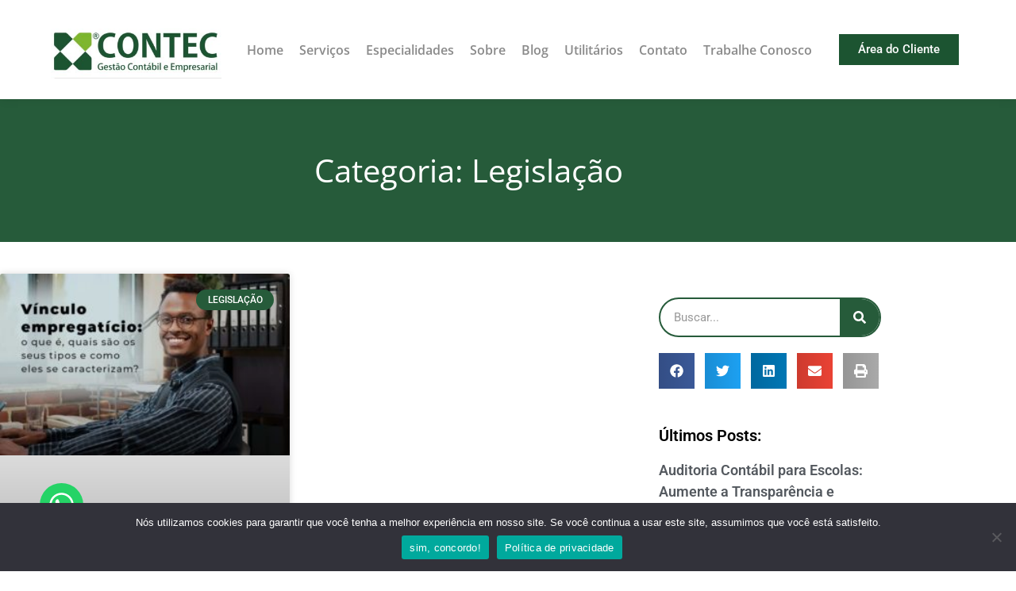

--- FILE ---
content_type: text/html; charset=UTF-8
request_url: https://conteccontabilidade.cnt.br/categorias/legislacao/
body_size: 31341
content:
<!DOCTYPE html>
<html lang="pt-BR">
<head>
	<meta charset="UTF-8">
	<meta name="viewport" content="width=device-width, initial-scale=1.0, viewport-fit=cover" />		<meta name='robots' content='index, follow, max-image-preview:large, max-snippet:-1, max-video-preview:-1' />

            <script data-no-defer="1" data-ezscrex="false" data-cfasync="false" data-pagespeed-no-defer data-cookieconsent="ignore">
                var ctPublicFunctions = {"_ajax_nonce":"c7e8ff650d","_rest_nonce":"615142b343","_ajax_url":"\/wp-admin\/admin-ajax.php","_rest_url":"https:\/\/conteccontabilidade.cnt.br\/wp-json\/","data__cookies_type":"none","data__ajax_type":"admin_ajax","data__bot_detector_enabled":"1","data__frontend_data_log_enabled":1,"cookiePrefix":"","wprocket_detected":true,"host_url":"conteccontabilidade.cnt.br","text__ee_click_to_select":"Click to select the whole data","text__ee_original_email":"The complete one is","text__ee_got_it":"Got it","text__ee_blocked":"Blocked","text__ee_cannot_connect":"Cannot connect","text__ee_cannot_decode":"Can not decode email. Unknown reason","text__ee_email_decoder":"CleanTalk email decoder","text__ee_wait_for_decoding":"The magic is on the way!","text__ee_decoding_process":"Please wait a few seconds while we decode the contact data."}
            </script>
        
            <script data-no-defer="1" data-ezscrex="false" data-cfasync="false" data-pagespeed-no-defer data-cookieconsent="ignore">
                var ctPublic = {"_ajax_nonce":"c7e8ff650d","settings__forms__check_internal":"0","settings__forms__check_external":"0","settings__forms__force_protection":"0","settings__forms__search_test":"1","settings__forms__wc_add_to_cart":"0","settings__data__bot_detector_enabled":"1","settings__sfw__anti_crawler":0,"blog_home":"https:\/\/conteccontabilidade.cnt.br\/","pixel__setting":"3","pixel__enabled":true,"pixel__url":null,"data__email_check_before_post":"1","data__email_check_exist_post":"1","data__cookies_type":"none","data__key_is_ok":true,"data__visible_fields_required":true,"wl_brandname":"Anti-Spam by CleanTalk","wl_brandname_short":"CleanTalk","ct_checkjs_key":"bd81df1d5dc416ef103e67caab3a119ea08755a326e6e3d18cb80badd2a78762","emailEncoderPassKey":"cec831665c3b629120f5faeb7e85428a","bot_detector_forms_excluded":"W10=","advancedCacheExists":true,"varnishCacheExists":false,"wc_ajax_add_to_cart":false,"theRealPerson":{"phrases":{"trpHeading":"The Real Person Badge!","trpContent1":"The commenter acts as a real person and verified as not a bot.","trpContent2":" Anti-Spam by CleanTalk","trpContentLearnMore":"Learn more"},"trpContentLink":"https:\/\/cleantalk.org\/help\/the-real-person?utm_id=&amp;utm_term=&amp;utm_source=admin_side&amp;utm_medium=trp_badge&amp;utm_content=trp_badge_link_click&amp;utm_campaign=apbct_links","imgPersonUrl":"https:\/\/conteccontabilidade.cnt.br\/wp-content\/plugins\/cleantalk-spam-protect\/css\/images\/real_user.svg","imgShieldUrl":"https:\/\/conteccontabilidade.cnt.br\/wp-content\/plugins\/cleantalk-spam-protect\/css\/images\/shield.svg"}}
            </script>
        <meta name="viewport" content="width=device-width, initial-scale=1">
<meta name="generator" content="Total WordPress Theme 4.8.3" />
<meta http-equiv="X-UA-Compatible" content="IE=edge" />

	<!-- This site is optimized with the Yoast SEO plugin v26.7 - https://yoast.com/wordpress/plugins/seo/ -->
	<title>Legislação - 1 - Contabilidade em Ceres - Goiás - Categoria</title>
	<meta name="description" content="Legislação - Conheça a Contabilidade Especializada no Seu Negócio, Prazer, Somos a Contec Gestão Contábil. A Contec Gestão Contábil e Empresarial, é focada em trazer maior segurança e confiabilidade para sua empresa. Contador em Goiás -1 - Contabilidade em Ceres - Goiás - Categoria" />
	<link rel="canonical" href="https://conteccontabilidade.cnt.br/categorias/legislacao/" />
	<meta property="og:locale" content="pt_BR" />
	<meta property="og:type" content="article" />
	<meta property="og:title" content="Legislação - 1 - Contabilidade em Ceres - Goiás - Categoria" />
	<meta property="og:description" content="Legislação - Conheça a Contabilidade Especializada no Seu Negócio, Prazer, Somos a Contec Gestão Contábil. A Contec Gestão Contábil e Empresarial, é focada em trazer maior segurança e confiabilidade para sua empresa. Contador em Goiás -1 - Contabilidade em Ceres - Goiás - Categoria" />
	<meta property="og:url" content="https://conteccontabilidade.cnt.br/categorias/legislacao/" />
	<meta property="og:site_name" content="Contador em Goiás | Contec Contabilidade" />
	<meta name="twitter:card" content="summary_large_image" />
	<script type="application/ld+json" class="yoast-schema-graph">{"@context":"https://schema.org","@graph":[{"@type":"CollectionPage","@id":"https://conteccontabilidade.cnt.br/categorias/legislacao/","url":"https://conteccontabilidade.cnt.br/categorias/legislacao/","name":"Legislação - 1 - Contabilidade em Ceres - Goiás - Categoria","isPartOf":{"@id":"https://conteccontabilidade.cnt.br/#website"},"primaryImageOfPage":{"@id":"https://conteccontabilidade.cnt.br/categorias/legislacao/#primaryimage"},"image":{"@id":"https://conteccontabilidade.cnt.br/categorias/legislacao/#primaryimage"},"thumbnailUrl":"https://conteccontabilidade.cnt.br/wp-content/uploads/2022/07/VINCULO-EMPREGATICIO-O-QUE-E-QUAIS-SAO-OS-SEUS-TIPOS-E-COMO-ELS-SE-CARACTERIZAM-BLOG.jpg","description":"Legislação - Conheça a Contabilidade Especializada no Seu Negócio, Prazer, Somos a Contec Gestão Contábil. A Contec Gestão Contábil e Empresarial, é focada em trazer maior segurança e confiabilidade para sua empresa. Contador em Goiás -1 - Contabilidade em Ceres - Goiás - Categoria","breadcrumb":{"@id":"https://conteccontabilidade.cnt.br/categorias/legislacao/#breadcrumb"},"inLanguage":"pt-BR"},{"@type":"ImageObject","inLanguage":"pt-BR","@id":"https://conteccontabilidade.cnt.br/categorias/legislacao/#primaryimage","url":"https://conteccontabilidade.cnt.br/wp-content/uploads/2022/07/VINCULO-EMPREGATICIO-O-QUE-E-QUAIS-SAO-OS-SEUS-TIPOS-E-COMO-ELS-SE-CARACTERIZAM-BLOG.jpg","contentUrl":"https://conteccontabilidade.cnt.br/wp-content/uploads/2022/07/VINCULO-EMPREGATICIO-O-QUE-E-QUAIS-SAO-OS-SEUS-TIPOS-E-COMO-ELS-SE-CARACTERIZAM-BLOG.jpg","width":800,"height":500,"caption":"Vinculo Empregaticio O Que E Quais Sao Os Seus Tipos E Como Els Se Caracterizam Blog - Quero montar uma empresa"},{"@type":"BreadcrumbList","@id":"https://conteccontabilidade.cnt.br/categorias/legislacao/#breadcrumb","itemListElement":[{"@type":"ListItem","position":1,"name":"Início","item":"https://conteccontabilidade.cnt.br/"},{"@type":"ListItem","position":2,"name":"Legislação"}]},{"@type":"WebSite","@id":"https://conteccontabilidade.cnt.br/#website","url":"https://conteccontabilidade.cnt.br/","name":"Contador em Goiás | Contec Contabilidade","description":"Conheça a Contabilidade Especializada no Seu Negócio, Prazer, Somos a Contec Gestão Contábil. A Contec Gestão Contábil e Empresarial, é focada em trazer maior segurança e confiabilidade para sua empresa.  Contador em Goiás","publisher":{"@id":"https://conteccontabilidade.cnt.br/#organization"},"potentialAction":[{"@type":"SearchAction","target":{"@type":"EntryPoint","urlTemplate":"https://conteccontabilidade.cnt.br/?s={search_term_string}"},"query-input":{"@type":"PropertyValueSpecification","valueRequired":true,"valueName":"search_term_string"}}],"inLanguage":"pt-BR"},{"@type":"Organization","@id":"https://conteccontabilidade.cnt.br/#organization","name":"Contec Gestão Contábil","url":"https://conteccontabilidade.cnt.br/","logo":{"@type":"ImageObject","inLanguage":"pt-BR","@id":"https://conteccontabilidade.cnt.br/#/schema/logo/image/","url":"https://conteccontabilidade.cnt.br/wp-content/uploads/2021/03/contecgestaocontabil_logo.png","contentUrl":"https://conteccontabilidade.cnt.br/wp-content/uploads/2021/03/contecgestaocontabil_logo.png","width":300,"height":300,"caption":"Contec Gestão Contábil"},"image":{"@id":"https://conteccontabilidade.cnt.br/#/schema/logo/image/"}}]}</script>
	<!-- / Yoast SEO plugin. -->


<link rel='dns-prefetch' href='//fd.cleantalk.org' />
<link rel='dns-prefetch' href='//fonts.googleapis.com' />
<style id='wp-img-auto-sizes-contain-inline-css' type='text/css'>
img:is([sizes=auto i],[sizes^="auto," i]){contain-intrinsic-size:3000px 1500px}
/*# sourceURL=wp-img-auto-sizes-contain-inline-css */
</style>
<style id='classic-theme-styles-inline-css' type='text/css'>
/*! This file is auto-generated */
.wp-block-button__link{color:#fff;background-color:#32373c;border-radius:9999px;box-shadow:none;text-decoration:none;padding:calc(.667em + 2px) calc(1.333em + 2px);font-size:1.125em}.wp-block-file__button{background:#32373c;color:#fff;text-decoration:none}
/*# sourceURL=/wp-includes/css/classic-themes.min.css */
</style>
<style id='global-styles-inline-css' type='text/css'>
:root{--wp--preset--aspect-ratio--square: 1;--wp--preset--aspect-ratio--4-3: 4/3;--wp--preset--aspect-ratio--3-4: 3/4;--wp--preset--aspect-ratio--3-2: 3/2;--wp--preset--aspect-ratio--2-3: 2/3;--wp--preset--aspect-ratio--16-9: 16/9;--wp--preset--aspect-ratio--9-16: 9/16;--wp--preset--color--black: #000000;--wp--preset--color--cyan-bluish-gray: #abb8c3;--wp--preset--color--white: #ffffff;--wp--preset--color--pale-pink: #f78da7;--wp--preset--color--vivid-red: #cf2e2e;--wp--preset--color--luminous-vivid-orange: #ff6900;--wp--preset--color--luminous-vivid-amber: #fcb900;--wp--preset--color--light-green-cyan: #7bdcb5;--wp--preset--color--vivid-green-cyan: #00d084;--wp--preset--color--pale-cyan-blue: #8ed1fc;--wp--preset--color--vivid-cyan-blue: #0693e3;--wp--preset--color--vivid-purple: #9b51e0;--wp--preset--gradient--vivid-cyan-blue-to-vivid-purple: linear-gradient(135deg,rgb(6,147,227) 0%,rgb(155,81,224) 100%);--wp--preset--gradient--light-green-cyan-to-vivid-green-cyan: linear-gradient(135deg,rgb(122,220,180) 0%,rgb(0,208,130) 100%);--wp--preset--gradient--luminous-vivid-amber-to-luminous-vivid-orange: linear-gradient(135deg,rgb(252,185,0) 0%,rgb(255,105,0) 100%);--wp--preset--gradient--luminous-vivid-orange-to-vivid-red: linear-gradient(135deg,rgb(255,105,0) 0%,rgb(207,46,46) 100%);--wp--preset--gradient--very-light-gray-to-cyan-bluish-gray: linear-gradient(135deg,rgb(238,238,238) 0%,rgb(169,184,195) 100%);--wp--preset--gradient--cool-to-warm-spectrum: linear-gradient(135deg,rgb(74,234,220) 0%,rgb(151,120,209) 20%,rgb(207,42,186) 40%,rgb(238,44,130) 60%,rgb(251,105,98) 80%,rgb(254,248,76) 100%);--wp--preset--gradient--blush-light-purple: linear-gradient(135deg,rgb(255,206,236) 0%,rgb(152,150,240) 100%);--wp--preset--gradient--blush-bordeaux: linear-gradient(135deg,rgb(254,205,165) 0%,rgb(254,45,45) 50%,rgb(107,0,62) 100%);--wp--preset--gradient--luminous-dusk: linear-gradient(135deg,rgb(255,203,112) 0%,rgb(199,81,192) 50%,rgb(65,88,208) 100%);--wp--preset--gradient--pale-ocean: linear-gradient(135deg,rgb(255,245,203) 0%,rgb(182,227,212) 50%,rgb(51,167,181) 100%);--wp--preset--gradient--electric-grass: linear-gradient(135deg,rgb(202,248,128) 0%,rgb(113,206,126) 100%);--wp--preset--gradient--midnight: linear-gradient(135deg,rgb(2,3,129) 0%,rgb(40,116,252) 100%);--wp--preset--font-size--small: 13px;--wp--preset--font-size--medium: 20px;--wp--preset--font-size--large: 36px;--wp--preset--font-size--x-large: 42px;--wp--preset--spacing--20: 0.44rem;--wp--preset--spacing--30: 0.67rem;--wp--preset--spacing--40: 1rem;--wp--preset--spacing--50: 1.5rem;--wp--preset--spacing--60: 2.25rem;--wp--preset--spacing--70: 3.38rem;--wp--preset--spacing--80: 5.06rem;--wp--preset--shadow--natural: 6px 6px 9px rgba(0, 0, 0, 0.2);--wp--preset--shadow--deep: 12px 12px 50px rgba(0, 0, 0, 0.4);--wp--preset--shadow--sharp: 6px 6px 0px rgba(0, 0, 0, 0.2);--wp--preset--shadow--outlined: 6px 6px 0px -3px rgb(255, 255, 255), 6px 6px rgb(0, 0, 0);--wp--preset--shadow--crisp: 6px 6px 0px rgb(0, 0, 0);}:where(.is-layout-flex){gap: 0.5em;}:where(.is-layout-grid){gap: 0.5em;}body .is-layout-flex{display: flex;}.is-layout-flex{flex-wrap: wrap;align-items: center;}.is-layout-flex > :is(*, div){margin: 0;}body .is-layout-grid{display: grid;}.is-layout-grid > :is(*, div){margin: 0;}:where(.wp-block-columns.is-layout-flex){gap: 2em;}:where(.wp-block-columns.is-layout-grid){gap: 2em;}:where(.wp-block-post-template.is-layout-flex){gap: 1.25em;}:where(.wp-block-post-template.is-layout-grid){gap: 1.25em;}.has-black-color{color: var(--wp--preset--color--black) !important;}.has-cyan-bluish-gray-color{color: var(--wp--preset--color--cyan-bluish-gray) !important;}.has-white-color{color: var(--wp--preset--color--white) !important;}.has-pale-pink-color{color: var(--wp--preset--color--pale-pink) !important;}.has-vivid-red-color{color: var(--wp--preset--color--vivid-red) !important;}.has-luminous-vivid-orange-color{color: var(--wp--preset--color--luminous-vivid-orange) !important;}.has-luminous-vivid-amber-color{color: var(--wp--preset--color--luminous-vivid-amber) !important;}.has-light-green-cyan-color{color: var(--wp--preset--color--light-green-cyan) !important;}.has-vivid-green-cyan-color{color: var(--wp--preset--color--vivid-green-cyan) !important;}.has-pale-cyan-blue-color{color: var(--wp--preset--color--pale-cyan-blue) !important;}.has-vivid-cyan-blue-color{color: var(--wp--preset--color--vivid-cyan-blue) !important;}.has-vivid-purple-color{color: var(--wp--preset--color--vivid-purple) !important;}.has-black-background-color{background-color: var(--wp--preset--color--black) !important;}.has-cyan-bluish-gray-background-color{background-color: var(--wp--preset--color--cyan-bluish-gray) !important;}.has-white-background-color{background-color: var(--wp--preset--color--white) !important;}.has-pale-pink-background-color{background-color: var(--wp--preset--color--pale-pink) !important;}.has-vivid-red-background-color{background-color: var(--wp--preset--color--vivid-red) !important;}.has-luminous-vivid-orange-background-color{background-color: var(--wp--preset--color--luminous-vivid-orange) !important;}.has-luminous-vivid-amber-background-color{background-color: var(--wp--preset--color--luminous-vivid-amber) !important;}.has-light-green-cyan-background-color{background-color: var(--wp--preset--color--light-green-cyan) !important;}.has-vivid-green-cyan-background-color{background-color: var(--wp--preset--color--vivid-green-cyan) !important;}.has-pale-cyan-blue-background-color{background-color: var(--wp--preset--color--pale-cyan-blue) !important;}.has-vivid-cyan-blue-background-color{background-color: var(--wp--preset--color--vivid-cyan-blue) !important;}.has-vivid-purple-background-color{background-color: var(--wp--preset--color--vivid-purple) !important;}.has-black-border-color{border-color: var(--wp--preset--color--black) !important;}.has-cyan-bluish-gray-border-color{border-color: var(--wp--preset--color--cyan-bluish-gray) !important;}.has-white-border-color{border-color: var(--wp--preset--color--white) !important;}.has-pale-pink-border-color{border-color: var(--wp--preset--color--pale-pink) !important;}.has-vivid-red-border-color{border-color: var(--wp--preset--color--vivid-red) !important;}.has-luminous-vivid-orange-border-color{border-color: var(--wp--preset--color--luminous-vivid-orange) !important;}.has-luminous-vivid-amber-border-color{border-color: var(--wp--preset--color--luminous-vivid-amber) !important;}.has-light-green-cyan-border-color{border-color: var(--wp--preset--color--light-green-cyan) !important;}.has-vivid-green-cyan-border-color{border-color: var(--wp--preset--color--vivid-green-cyan) !important;}.has-pale-cyan-blue-border-color{border-color: var(--wp--preset--color--pale-cyan-blue) !important;}.has-vivid-cyan-blue-border-color{border-color: var(--wp--preset--color--vivid-cyan-blue) !important;}.has-vivid-purple-border-color{border-color: var(--wp--preset--color--vivid-purple) !important;}.has-vivid-cyan-blue-to-vivid-purple-gradient-background{background: var(--wp--preset--gradient--vivid-cyan-blue-to-vivid-purple) !important;}.has-light-green-cyan-to-vivid-green-cyan-gradient-background{background: var(--wp--preset--gradient--light-green-cyan-to-vivid-green-cyan) !important;}.has-luminous-vivid-amber-to-luminous-vivid-orange-gradient-background{background: var(--wp--preset--gradient--luminous-vivid-amber-to-luminous-vivid-orange) !important;}.has-luminous-vivid-orange-to-vivid-red-gradient-background{background: var(--wp--preset--gradient--luminous-vivid-orange-to-vivid-red) !important;}.has-very-light-gray-to-cyan-bluish-gray-gradient-background{background: var(--wp--preset--gradient--very-light-gray-to-cyan-bluish-gray) !important;}.has-cool-to-warm-spectrum-gradient-background{background: var(--wp--preset--gradient--cool-to-warm-spectrum) !important;}.has-blush-light-purple-gradient-background{background: var(--wp--preset--gradient--blush-light-purple) !important;}.has-blush-bordeaux-gradient-background{background: var(--wp--preset--gradient--blush-bordeaux) !important;}.has-luminous-dusk-gradient-background{background: var(--wp--preset--gradient--luminous-dusk) !important;}.has-pale-ocean-gradient-background{background: var(--wp--preset--gradient--pale-ocean) !important;}.has-electric-grass-gradient-background{background: var(--wp--preset--gradient--electric-grass) !important;}.has-midnight-gradient-background{background: var(--wp--preset--gradient--midnight) !important;}.has-small-font-size{font-size: var(--wp--preset--font-size--small) !important;}.has-medium-font-size{font-size: var(--wp--preset--font-size--medium) !important;}.has-large-font-size{font-size: var(--wp--preset--font-size--large) !important;}.has-x-large-font-size{font-size: var(--wp--preset--font-size--x-large) !important;}
:where(.wp-block-post-template.is-layout-flex){gap: 1.25em;}:where(.wp-block-post-template.is-layout-grid){gap: 1.25em;}
:where(.wp-block-term-template.is-layout-flex){gap: 1.25em;}:where(.wp-block-term-template.is-layout-grid){gap: 1.25em;}
:where(.wp-block-columns.is-layout-flex){gap: 2em;}:where(.wp-block-columns.is-layout-grid){gap: 2em;}
:root :where(.wp-block-pullquote){font-size: 1.5em;line-height: 1.6;}
/*# sourceURL=global-styles-inline-css */
</style>
<link rel='stylesheet' id='cleantalk-public-css-css' href='https://conteccontabilidade.cnt.br/wp-content/plugins/cleantalk-spam-protect/css/cleantalk-public.min.css' type='text/css' media='all' />
<link rel='stylesheet' id='cleantalk-email-decoder-css-css' href='https://conteccontabilidade.cnt.br/wp-content/plugins/cleantalk-spam-protect/css/cleantalk-email-decoder.min.css' type='text/css' media='all' />
<link rel='stylesheet' id='cleantalk-trp-css-css' href='https://conteccontabilidade.cnt.br/wp-content/plugins/cleantalk-spam-protect/css/cleantalk-trp.min.css' type='text/css' media='all' />
<link rel='stylesheet' id='cookie-notice-front-css' href='https://conteccontabilidade.cnt.br/wp-content/plugins/cookie-notice/css/front.min.css' type='text/css' media='all' />
<link rel='stylesheet' id='dpg-seo-css' href='https://conteccontabilidade.cnt.br/wp-content/plugins/dpg-seo/public/css/dpg-seo-public.css' type='text/css' media='all' />
<link rel='stylesheet' id='kk-star-ratings-css' href='https://conteccontabilidade.cnt.br/wp-content/plugins/kk-star-ratings/src/core/public/css/kk-star-ratings.min.css' type='text/css' media='all' />
<link rel='stylesheet' id='ez-toc-css' href='https://conteccontabilidade.cnt.br/wp-content/plugins/easy-table-of-contents/assets/css/screen.min.css' type='text/css' media='all' />
<style id='ez-toc-inline-css' type='text/css'>
div#ez-toc-container .ez-toc-title {font-size: 120%;}div#ez-toc-container .ez-toc-title {font-weight: 500;}div#ez-toc-container ul li , div#ez-toc-container ul li a {font-size: 95%;}div#ez-toc-container ul li , div#ez-toc-container ul li a {font-weight: 500;}div#ez-toc-container nav ul ul li {font-size: 90%;}.ez-toc-box-title {font-weight: bold; margin-bottom: 10px; text-align: center; text-transform: uppercase; letter-spacing: 1px; color: #666; padding-bottom: 5px;position:absolute;top:-4%;left:5%;background-color: inherit;transition: top 0.3s ease;}.ez-toc-box-title.toc-closed {top:-25%;}
/*# sourceURL=ez-toc-inline-css */
</style>
<link rel='stylesheet' id='wpex-style-css' href='https://conteccontabilidade.cnt.br/wp-content/themes/Total/style.css' type='text/css' media='all' />
<link rel='stylesheet' id='wpex-google-font-open-sans-css' href='//fonts.googleapis.com/css?family=Open+Sans:100,200,300,400,500,600,700,800,900,100i,200i,300i,400i,500i,600i,700i,800i,900i&#038;subset=latin' type='text/css' media='all' />
<link rel='stylesheet' id='elementor-frontend-css' href='https://conteccontabilidade.cnt.br/wp-content/plugins/elementor/assets/css/frontend.min.css' type='text/css' media='all' />
<link rel='stylesheet' id='widget-image-css' href='https://conteccontabilidade.cnt.br/wp-content/plugins/elementor/assets/css/widget-image.min.css' type='text/css' media='all' />
<link rel='stylesheet' id='e-popup-css' href='https://conteccontabilidade.cnt.br/wp-content/plugins/elementor-pro/assets/css/conditionals/popup.min.css' type='text/css' media='all' />
<link rel='stylesheet' id='widget-nav-menu-css' href='https://conteccontabilidade.cnt.br/wp-content/plugins/elementor-pro/assets/css/widget-nav-menu.min.css' type='text/css' media='all' />
<link rel='stylesheet' id='e-sticky-css' href='https://conteccontabilidade.cnt.br/wp-content/plugins/elementor-pro/assets/css/modules/sticky.min.css' type='text/css' media='all' />
<link rel='stylesheet' id='widget-heading-css' href='https://conteccontabilidade.cnt.br/wp-content/plugins/elementor/assets/css/widget-heading.min.css' type='text/css' media='all' />
<link rel='stylesheet' id='widget-icon-list-css' href='https://conteccontabilidade.cnt.br/wp-content/plugins/elementor/assets/css/widget-icon-list.min.css' type='text/css' media='all' />
<link rel='stylesheet' id='widget-posts-css' href='https://conteccontabilidade.cnt.br/wp-content/plugins/elementor-pro/assets/css/widget-posts.min.css' type='text/css' media='all' />
<link rel='stylesheet' id='widget-search-form-css' href='https://conteccontabilidade.cnt.br/wp-content/plugins/elementor-pro/assets/css/widget-search-form.min.css' type='text/css' media='all' />
<link rel='stylesheet' id='widget-share-buttons-css' href='https://conteccontabilidade.cnt.br/wp-content/plugins/elementor-pro/assets/css/widget-share-buttons.min.css' type='text/css' media='all' />
<link rel='stylesheet' id='e-apple-webkit-css' href='https://conteccontabilidade.cnt.br/wp-content/plugins/elementor/assets/css/conditionals/apple-webkit.min.css' type='text/css' media='all' />
<link rel='stylesheet' id='swiper-css' href='https://conteccontabilidade.cnt.br/wp-content/plugins/elementor/assets/lib/swiper/v8/css/swiper.min.css' type='text/css' media='all' />
<link rel='stylesheet' id='e-swiper-css' href='https://conteccontabilidade.cnt.br/wp-content/plugins/elementor/assets/css/conditionals/e-swiper.min.css' type='text/css' media='all' />
<link rel='stylesheet' id='elementor-post-289-css' href='https://conteccontabilidade.cnt.br/wp-content/uploads/elementor/css/post-289.css' type='text/css' media='all' />
<link rel='stylesheet' id='elementor-post-12266-css' href='https://conteccontabilidade.cnt.br/wp-content/uploads/elementor/css/post-12266.css' type='text/css' media='all' />
<link rel='stylesheet' id='elementor-post-18-css' href='https://conteccontabilidade.cnt.br/wp-content/uploads/elementor/css/post-18.css' type='text/css' media='all' />
<link rel='stylesheet' id='elementor-post-8-css' href='https://conteccontabilidade.cnt.br/wp-content/uploads/elementor/css/post-8.css' type='text/css' media='all' />
<link rel='stylesheet' id='elementor-post-272-css' href='https://conteccontabilidade.cnt.br/wp-content/uploads/elementor/css/post-272.css' type='text/css' media='all' />
<link rel='stylesheet' id='elementor-gf-local-roboto-css' href='https://conteccontabilidade.cnt.br/wp-content/uploads/elementor/google-fonts/css/roboto.css' type='text/css' media='all' />
<link rel='stylesheet' id='elementor-gf-local-robotoslab-css' href='https://conteccontabilidade.cnt.br/wp-content/uploads/elementor/google-fonts/css/robotoslab.css' type='text/css' media='all' />
<link rel='stylesheet' id='elementor-gf-local-opensans-css' href='https://conteccontabilidade.cnt.br/wp-content/uploads/elementor/google-fonts/css/opensans.css' type='text/css' media='all' />
<link rel='stylesheet' id='elementor-gf-local-lato-css' href='https://conteccontabilidade.cnt.br/wp-content/uploads/elementor/google-fonts/css/lato.css' type='text/css' media='all' />
<script type="text/javascript" src="https://conteccontabilidade.cnt.br/wp-content/plugins/cleantalk-spam-protect/js/apbct-public-bundle.min.js" id="apbct-public-bundle.min-js-js"></script>
<script type="text/javascript" src="https://fd.cleantalk.org/ct-bot-detector-wrapper.js" id="ct_bot_detector-js" defer="defer" data-wp-strategy="defer"></script>
<script type="text/javascript" id="cookie-notice-front-js-before">
/* <![CDATA[ */
var cnArgs = {"ajaxUrl":"https:\/\/conteccontabilidade.cnt.br\/wp-admin\/admin-ajax.php","nonce":"b9474f5163","hideEffect":"fade","position":"bottom","onScroll":false,"onScrollOffset":100,"onClick":false,"cookieName":"cookie_notice_accepted","cookieTime":2592000,"cookieTimeRejected":2592000,"globalCookie":false,"redirection":false,"cache":true,"revokeCookies":false,"revokeCookiesOpt":"automatic"};

//# sourceURL=cookie-notice-front-js-before
/* ]]> */
</script>
<script type="text/javascript" src="https://conteccontabilidade.cnt.br/wp-content/plugins/cookie-notice/js/front.min.js" id="cookie-notice-front-js"></script>
<script type="text/javascript" src="https://conteccontabilidade.cnt.br/wp-includes/js/jquery/jquery.min.js" id="jquery-core-js"></script>
<script type="text/javascript" src="https://conteccontabilidade.cnt.br/wp-includes/js/jquery/jquery-migrate.min.js" id="jquery-migrate-js"></script>
<script type="text/javascript" src="https://conteccontabilidade.cnt.br/wp-content/plugins/dpg-seo/public/js/dpg-seo-public.js" id="dpg-seo-js"></script>
<link rel="https://api.w.org/" href="https://conteccontabilidade.cnt.br/wp-json/" /><link rel="alternate" title="JSON" type="application/json" href="https://conteccontabilidade.cnt.br/wp-json/wp/v2/categories/3066" /><script type="text/javascript">var ajaxurl = "https://conteccontabilidade.cnt.br/wp-admin/admin-ajax.php";</script>  <meta name="referrer" content="always">
  <meta name="HandheldFriendly" content="True" />
  <meta name="MobileOptimized" content="320" />
  <meta name="mobile-web-app-capable" content="yes" />
  <meta name="apple-mobile-web-app-capable" content="yes" />
  <meta http-equiv="Accept-CH" content="Device-Memory">

  <meta name="google-site-verification" content="7VAH3p0tcEMZL3BVHX4un-9kqXRVJTNKswPHMNVVIjc" />
  <meta class="theme-color" name="theme-color" content="">
  <meta class="theme-color" name="msapplication-navbutton-color" content="">
  <meta class="theme-color" name="apple-mobile-web-app-status-bar-style" content="">
  
  <meta property="og:type" content="business.business" />
  <meta property="og:locale" content="pt_BR" />
  <!-- <meta property="og:image" content="" />
  <meta property="og:site_name" content="Base LP" /> -->

  <meta property="business:contact_data:website" content="https://conteccontabilidade.cnt.br" />
  <meta property="business:contact_data:phone_number" content="+55(62) 98407-7401" />
  <meta property="business:contact_data:fax_number" content="+55(62) 3323–1007" />
  <meta property="business:contact_data:street_address" content="R. 7, 851-775 - Morada Verde" />
  <meta property="business:contact_data:locality" content="Ceres" />
  <meta property="business:contact_data:region" content="Go" />
  <meta property="business:contact_data:postal_code" content="76300-000" />
  <meta property="business:contact_data:country_name" content="BR" />
  <meta name="geo.placename" content=", " />
  <meta name="geo.position" content="-15.308528,-49.620186" />
  <meta name="geo.region" content="pt-BR" />
		
  <meta property="place:location:latitude" content="-15.308528" />
  <meta property="place:location:longitude" content="-49.620186" />
  <meta name="copyright"content="Contec Gestão Contábil">
  <meta name="format-detection" content="telephone=no">

  <!-- <meta name="twitter:card" content="summary" />
  <meta name="twitter:image" content="" />
  <meta name="twitter:title" content="" />
  <meta name="twitter:description" content="" /> -->

  <!-- <link rel="shortcut icon" type="image/png" href="" /> -->

  <meta name="generator" content="Orgulhosamente criado e desenvolvido pelo Grupo DPG, empresa especialista em Marketing Digital Contábil" />
  <meta name="designer" content="Grupo DPG">
  <meta name="application-name" content="Grupo DPG, empresa especialista em Marketing Digital Contábil"/>

	<script type="application/ld+json">
		{
			"@context": "http://schema.org/",
			"@type": "LocalBusiness",
			"priceRange": "1000000",
			"name": "Contec Gestão Contábil",
			"url": "https://conteccontabilidade.cnt.br",
			"address": {
				"@type": "PostalAddress",
			
				"streetAddress": "R. 7, 851-775 - Morada Verde",
				"addressLocality": "Ceres",
				"addressRegion": "Go",
				"postalCode": "76300-000",
				"addressCountry": "BR"
			},
			"telephone": "+55(62) 98407-7401",
			"contactPoint": {
				"@type": "ContactPoint",
				"url": "",				
				"email": "atendimento@conteccontabilidade.cnt.br",
				"contactType": "customer service"
			},			
			"image": "https://conteccontabilidade.cnt.br/wp-content/uploads/2021/03/contecgestaocontabil_logo.png",
			"logo": "https://conteccontabilidade.cnt.br/wp-content/uploads/2021/03/contecgestaocontabil_logo.png"
		}
	</script>

  
		<!-- Google Tag Manager -->
	<script>(function(w,d,s,l,i){w[l]=w[l]||[];w[l].push({'gtm.start':
	new Date().getTime(),event:'gtm.js'});var f=d.getElementsByTagName(s)[0],
	j=d.createElement(s),dl=l!='dataLayer'?'&l='+l:'';j.async=true;j.src=
	'https://www.googletagmanager.com/gtm.js?id='+i+dl;f.parentNode.insertBefore(j,f);
	})(window,document,'script','dataLayer','GTM-NHG89J6');</script>
	<!-- End Google Tag Manager -->
	<meta name="facebook-domain-verification" content="f08fmdd4otv34nqq903v31b6ju1xmi" />

<!-- Google Tag Manager -->
<script>(function(w,d,s,l,i){w[l]=w[l]||[];w[l].push({'gtm.start':
new Date().getTime(),event:'gtm.js'});var f=d.getElementsByTagName(s)[0],
j=d.createElement(s),dl=l!='dataLayer'?'&l='+l:'';j.async=true;j.src=
'https://www.googletagmanager.com/gtm.js?id='+i+dl;f.parentNode.insertBefore(j,f);
})(window,document,'script','dataLayer','GTM-MFSX62B');</script>
<!-- End Google Tag Manager -->


<meta name="google-site-verification" content="nuV2Fhc5B6GYESbssdXTfyGmnHP6M_lZBhq2Ndi8sOU" />


<!-- Google tag (gtag.js) -->
<script async src="https://www.googletagmanager.com/gtag/js?id=AW-786239118"></script>
<script>
  window.dataLayer = window.dataLayer || [];
  function gtag(){dataLayer.push(arguments);}
  gtag('js', new Date());

  gtag('config', 'AW-786239118');
</script><link rel="icon" href="https://conteccontabilidade.cnt.br/wp-content/uploads/2021/02/fav.png" sizes="32x32"><link rel="shortcut icon" href="https://conteccontabilidade.cnt.br/wp-content/uploads/2021/02/fav.png"><link rel="apple-touch-icon" href="https://conteccontabilidade.cnt.br/wp-content/uploads/2021/02/fav.png" sizes="57x57" ><link rel="apple-touch-icon" href="https://conteccontabilidade.cnt.br/wp-content/uploads/2021/02/fav.png" sizes="76x76" ><link rel="apple-touch-icon" href="https://conteccontabilidade.cnt.br/wp-content/uploads/2021/02/fav.png" sizes="120x120"><link rel="apple-touch-icon" href="https://conteccontabilidade.cnt.br/wp-content/uploads/2021/02/fav.png" sizes="114x114"><meta name="generator" content="Elementor 3.34.1; features: e_font_icon_svg, additional_custom_breakpoints; settings: css_print_method-external, google_font-enabled, font_display-auto">
<style type="text/css">.recentcomments a{display:inline !important;padding:0 !important;margin:0 !important;}</style>			<style>
				.e-con.e-parent:nth-of-type(n+4):not(.e-lazyloaded):not(.e-no-lazyload),
				.e-con.e-parent:nth-of-type(n+4):not(.e-lazyloaded):not(.e-no-lazyload) * {
					background-image: none !important;
				}
				@media screen and (max-height: 1024px) {
					.e-con.e-parent:nth-of-type(n+3):not(.e-lazyloaded):not(.e-no-lazyload),
					.e-con.e-parent:nth-of-type(n+3):not(.e-lazyloaded):not(.e-no-lazyload) * {
						background-image: none !important;
					}
				}
				@media screen and (max-height: 640px) {
					.e-con.e-parent:nth-of-type(n+2):not(.e-lazyloaded):not(.e-no-lazyload),
					.e-con.e-parent:nth-of-type(n+2):not(.e-lazyloaded):not(.e-no-lazyload) * {
						background-image: none !important;
					}
				}
			</style>
					<style type="text/css" id="wp-custom-css">
			div#snippet-box{display:none}a.bt-post{height:100%;display:flex;align-items:center;justify-content:center}a.bt-post{text-align:center;display:block;min-width:300px;min-height:60px;text-transform:uppercase;letter-spacing:1.3px;font-weight:700;color:#313133;background:#d3cd19;background:linear-gradient(90deg,#ffeb3b 0,#ffc107 100%);border:none;border-radius:1000px;box-shadow:12px 12px 24px rgba(79,209,197,.64);transition:all 0.3s ease-in-out 0s;cursor:pointer;outline:none;position:relative;padding:20px}a.bt-post::before{content:'';border-radius:1000px;min-width:calc(300px + 12px);min-height:calc(60px + 12px);border:6px solid #00FFCB;box-shadow:0 0 60px rgba(0,255,203,.64);position:absolute;top:50%;left:50%;transform:translate(-50%,-50%);opacity:0;transition:all .3s ease-in-out 0s}a.bt-post:hover,.button:focus{color:#313133;transform:translateY(-6px)}button:hover::before,button:focus::before{opacity:1}a.bt-post::after{content:'';width:30px;height:30px;border-radius:100%;border:6px solid #00FFCB;position:absolute;z-index:-1;top:50%;left:50%;transform:translate(-50%,-50%);animation:ring 1.5s infinite}a.bt-post:hover::after,a.bt-post:focus::after{animation:none;display:none}@keyframes ring{0%{width:30px;height:30px;opacity:1}100%{width:300px;height:300px;opacity:0}}.elementor-nav-menu--indicator-chevron .elementor-nav-menu .sub-arrow i::before,.fa-circle:before,.fa-angle-right:before,.fa-angle-left:before,.elementor-nav-menu--indicator-classic .elementor-nav-menu .sub-arrow i:before,.elementor-nav-menu .sub-arrow i:before{font-family:"ticons"}.blog-custon-p span.page-numbers.current{display:inline-block}@media only screen and (min-width:1025px){.area-do-cliente{display:none!important}}		</style>
		<style type="text/css" data-type="wpex-css" id="wpex-css">/*TYPOGRAPHY*/body{font-family:"Open Sans","Helvetica Neue",Arial,sans-serif}</style><meta name="generator" content="WP Rocket 3.20.3" data-wpr-features="wpr_preload_links wpr_desktop" /></head>
<body class="archive category category-legislacao category-3066 wp-theme-Total cookies-not-set wpex-theme wpex-responsive full-width-main-layout no-composer wpex-live-site content-right-sidebar has-sidebar has-topbar has-breadcrumbs sidebar-widget-icons hasnt-overlay-header elementor-page-272 elementor-default elementor-template-full-width elementor-kit-289">
		<header data-rocket-location-hash="6c57862456b5280a8c26465986d9ea10" data-elementor-type="header" data-elementor-id="18" class="elementor elementor-18 elementor-location-header" data-elementor-post-type="elementor_library">
					<section class="elementor-section elementor-top-section elementor-element elementor-element-1ca0e6bf elementor-section-height-min-height elementor-section-full_width elementor-hidden-tablet elementor-hidden-phone elementor-section-height-default elementor-section-items-middle" data-id="1ca0e6bf" data-element_type="section" data-settings="{&quot;sticky&quot;:&quot;top&quot;,&quot;background_background&quot;:&quot;classic&quot;,&quot;sticky_on&quot;:[&quot;desktop&quot;,&quot;tablet&quot;,&quot;mobile&quot;],&quot;sticky_offset&quot;:0,&quot;sticky_effects_offset&quot;:0,&quot;sticky_anchor_link_offset&quot;:0}">
						<div data-rocket-location-hash="82f6c6a00e9a86a2eaa3cc6e8d136714" class="elementor-container elementor-column-gap-default">
					<div class="elementor-column elementor-col-33 elementor-top-column elementor-element elementor-element-725ae860" data-id="725ae860" data-element_type="column">
			<div class="elementor-widget-wrap elementor-element-populated">
						<div class="elementor-element elementor-element-17c8bb13 elementor-widget elementor-widget-image" data-id="17c8bb13" data-element_type="widget" data-widget_type="image.default">
				<div class="elementor-widget-container">
																<a href="https://conteccontabilidade.cnt.br">
							<img width="337" height="115" src="https://conteccontabilidade.cnt.br/wp-content/uploads/2021/02/contabilidade-em-ceres-goias.jpg" class="attachment-full size-full wp-image-432" alt="" srcset="https://conteccontabilidade.cnt.br/wp-content/uploads/2021/02/contabilidade-em-ceres-goias.jpg 337w, https://conteccontabilidade.cnt.br/wp-content/uploads/2021/02/contabilidade-em-ceres-goias-300x102.jpg 300w" sizes="(max-width: 337px) 100vw, 337px" />								</a>
															</div>
				</div>
					</div>
		</div>
				<div class="elementor-column elementor-col-33 elementor-top-column elementor-element elementor-element-3172f587" data-id="3172f587" data-element_type="column">
			<div class="elementor-widget-wrap elementor-element-populated">
						<div class="elementor-element elementor-element-5bd07e28 elementor-nav-menu--stretch elementor-nav-menu__text-align-center elementor-nav-menu__align-center elementor-nav-menu--dropdown-tablet elementor-nav-menu--toggle elementor-nav-menu--burger elementor-widget elementor-widget-nav-menu" data-id="5bd07e28" data-element_type="widget" data-settings="{&quot;full_width&quot;:&quot;stretch&quot;,&quot;submenu_icon&quot;:{&quot;value&quot;:&quot;&lt;svg aria-hidden=\&quot;true\&quot; class=\&quot;e-font-icon-svg e-fas-angle-down\&quot; viewBox=\&quot;0 0 320 512\&quot; xmlns=\&quot;http:\/\/www.w3.org\/2000\/svg\&quot;&gt;&lt;path d=\&quot;M143 352.3L7 216.3c-9.4-9.4-9.4-24.6 0-33.9l22.6-22.6c9.4-9.4 24.6-9.4 33.9 0l96.4 96.4 96.4-96.4c9.4-9.4 24.6-9.4 33.9 0l22.6 22.6c9.4 9.4 9.4 24.6 0 33.9l-136 136c-9.2 9.4-24.4 9.4-33.8 0z\&quot;&gt;&lt;\/path&gt;&lt;\/svg&gt;&quot;,&quot;library&quot;:&quot;fa-solid&quot;},&quot;layout&quot;:&quot;horizontal&quot;,&quot;toggle&quot;:&quot;burger&quot;}" data-widget_type="nav-menu.default">
				<div class="elementor-widget-container">
								<nav aria-label="Menu" class="elementor-nav-menu--main elementor-nav-menu__container elementor-nav-menu--layout-horizontal e--pointer-text e--animation-none">
				<ul id="menu-1-5bd07e28" class="elementor-nav-menu"><li class="menu-item menu-item-type-post_type menu-item-object-page menu-item-home menu-item-27"><a href="https://conteccontabilidade.cnt.br/" class="elementor-item">Home</a></li>
<li class="menu-item menu-item-type-custom menu-item-object-custom menu-item-has-children menu-item-29"><a href="#" class="elementor-item elementor-item-anchor">Serviços</a>
<ul class="sub-menu elementor-nav-menu--dropdown">
	<li class="menu-item menu-item-type-post_type menu-item-object-page menu-item-64"><a href="https://conteccontabilidade.cnt.br/servicos-fiscais-em-goias/" class="elementor-sub-item">Serviços Fiscais</a></li>
	<li class="menu-item menu-item-type-post_type menu-item-object-page menu-item-63"><a href="https://conteccontabilidade.cnt.br/terceirizacao-contabil-em-goias/" class="elementor-sub-item">Serviços Contábeis</a></li>
	<li class="menu-item menu-item-type-post_type menu-item-object-page menu-item-634"><a href="https://conteccontabilidade.cnt.br/abertura-de-empresas-em-goias/" class="elementor-sub-item">Abertura de Empresa</a></li>
	<li class="menu-item menu-item-type-post_type menu-item-object-page menu-item-61"><a href="https://conteccontabilidade.cnt.br/legalizacao-de-empresas-em-goias/" class="elementor-sub-item">Legalização de Empresa</a></li>
	<li class="menu-item menu-item-type-post_type menu-item-object-page menu-item-59"><a href="https://conteccontabilidade.cnt.br/gestao-pessoal-em-goias/" class="elementor-sub-item">Gestão Pessoal</a></li>
	<li class="menu-item menu-item-type-post_type menu-item-object-page menu-item-54"><a href="https://conteccontabilidade.cnt.br/servico-de-auditoria-contabil-em-goias/" class="elementor-sub-item">Auditoria</a></li>
	<li class="menu-item menu-item-type-post_type menu-item-object-page menu-item-633"><a href="https://conteccontabilidade.cnt.br/servico-de-consultoria-contabil-em-goias/" class="elementor-sub-item">Consultoria Contábil</a></li>
	<li class="menu-item menu-item-type-post_type menu-item-object-page menu-item-632"><a href="https://conteccontabilidade.cnt.br/servico-de-planejamento-tributario-em-goias/" class="elementor-sub-item">Planejamento Tributário</a></li>
</ul>
</li>
<li class="menu-item menu-item-type-custom menu-item-object-custom menu-item-has-children menu-item-28"><a href="#" class="elementor-item elementor-item-anchor">Especialidades</a>
<ul class="sub-menu elementor-nav-menu--dropdown">
	<li class="menu-item menu-item-type-post_type menu-item-object-page menu-item-55"><a href="https://conteccontabilidade.cnt.br/contabilidade-para-medicos-em-goias/" class="elementor-sub-item">Contabilidade para Médicos</a></li>
	<li class="menu-item menu-item-type-post_type menu-item-object-page menu-item-56"><a href="https://conteccontabilidade.cnt.br/contabilidade-para-escolas-em-goias/" class="elementor-sub-item">Contabilidade para Escolas</a></li>
	<li class="menu-item menu-item-type-post_type menu-item-object-page menu-item-57"><a href="https://conteccontabilidade.cnt.br/contabilidade-para-postos-de-combustiveis-em-goias/" class="elementor-sub-item">Contabilidade para Postos  de Combustíveis</a></li>
</ul>
</li>
<li class="menu-item menu-item-type-post_type menu-item-object-page menu-item-65"><a href="https://conteccontabilidade.cnt.br/escritorio-de-contabilidade-em-goias/" class="elementor-item">Sobre</a></li>
<li class="menu-item menu-item-type-post_type menu-item-object-page current_page_parent menu-item-8254"><a href="https://conteccontabilidade.cnt.br/blog/" class="elementor-item">Blog</a></li>
<li class="menu-item menu-item-type-custom menu-item-object-custom menu-item-785"><a href="/home/#utilitarios" class="elementor-item elementor-item-anchor">Utilitários</a></li>
<li class="menu-item menu-item-type-post_type menu-item-object-page menu-item-58"><a href="https://conteccontabilidade.cnt.br/contabilidade-no-centro-de-ceres-go/" class="elementor-item">Contato</a></li>
<li class="menu-item menu-item-type-custom menu-item-object-custom menu-item-786"><a href="mailto:rh@conteccontabilidade.cnt.br" class="elementor-item">Trabalhe Conosco</a></li>
<li class="area-do-cliente menu-item menu-item-type-custom menu-item-object-custom menu-item-1254"><a target="_blank" href="https://suporte.dominioatendimento.com:82/login.html" class="elementor-item">Área do Cliente</a></li>
</ul>			</nav>
					<div class="elementor-menu-toggle" role="button" tabindex="0" aria-label="Alternar menu" aria-expanded="false">
			<svg aria-hidden="true" role="presentation" class="elementor-menu-toggle__icon--open e-font-icon-svg e-eicon-menu-bar" viewBox="0 0 1000 1000" xmlns="http://www.w3.org/2000/svg"><path d="M104 333H896C929 333 958 304 958 271S929 208 896 208H104C71 208 42 237 42 271S71 333 104 333ZM104 583H896C929 583 958 554 958 521S929 458 896 458H104C71 458 42 487 42 521S71 583 104 583ZM104 833H896C929 833 958 804 958 771S929 708 896 708H104C71 708 42 737 42 771S71 833 104 833Z"></path></svg><svg aria-hidden="true" role="presentation" class="elementor-menu-toggle__icon--close e-font-icon-svg e-eicon-close" viewBox="0 0 1000 1000" xmlns="http://www.w3.org/2000/svg"><path d="M742 167L500 408 258 167C246 154 233 150 217 150 196 150 179 158 167 167 154 179 150 196 150 212 150 229 154 242 171 254L408 500 167 742C138 771 138 800 167 829 196 858 225 858 254 829L496 587 738 829C750 842 767 846 783 846 800 846 817 842 829 829 842 817 846 804 846 783 846 767 842 750 829 737L588 500 833 258C863 229 863 200 833 171 804 137 775 137 742 167Z"></path></svg>		</div>
					<nav class="elementor-nav-menu--dropdown elementor-nav-menu__container" aria-hidden="true">
				<ul id="menu-2-5bd07e28" class="elementor-nav-menu"><li class="menu-item menu-item-type-post_type menu-item-object-page menu-item-home menu-item-27"><a href="https://conteccontabilidade.cnt.br/" class="elementor-item" tabindex="-1">Home</a></li>
<li class="menu-item menu-item-type-custom menu-item-object-custom menu-item-has-children menu-item-29"><a href="#" class="elementor-item elementor-item-anchor" tabindex="-1">Serviços</a>
<ul class="sub-menu elementor-nav-menu--dropdown">
	<li class="menu-item menu-item-type-post_type menu-item-object-page menu-item-64"><a href="https://conteccontabilidade.cnt.br/servicos-fiscais-em-goias/" class="elementor-sub-item" tabindex="-1">Serviços Fiscais</a></li>
	<li class="menu-item menu-item-type-post_type menu-item-object-page menu-item-63"><a href="https://conteccontabilidade.cnt.br/terceirizacao-contabil-em-goias/" class="elementor-sub-item" tabindex="-1">Serviços Contábeis</a></li>
	<li class="menu-item menu-item-type-post_type menu-item-object-page menu-item-634"><a href="https://conteccontabilidade.cnt.br/abertura-de-empresas-em-goias/" class="elementor-sub-item" tabindex="-1">Abertura de Empresa</a></li>
	<li class="menu-item menu-item-type-post_type menu-item-object-page menu-item-61"><a href="https://conteccontabilidade.cnt.br/legalizacao-de-empresas-em-goias/" class="elementor-sub-item" tabindex="-1">Legalização de Empresa</a></li>
	<li class="menu-item menu-item-type-post_type menu-item-object-page menu-item-59"><a href="https://conteccontabilidade.cnt.br/gestao-pessoal-em-goias/" class="elementor-sub-item" tabindex="-1">Gestão Pessoal</a></li>
	<li class="menu-item menu-item-type-post_type menu-item-object-page menu-item-54"><a href="https://conteccontabilidade.cnt.br/servico-de-auditoria-contabil-em-goias/" class="elementor-sub-item" tabindex="-1">Auditoria</a></li>
	<li class="menu-item menu-item-type-post_type menu-item-object-page menu-item-633"><a href="https://conteccontabilidade.cnt.br/servico-de-consultoria-contabil-em-goias/" class="elementor-sub-item" tabindex="-1">Consultoria Contábil</a></li>
	<li class="menu-item menu-item-type-post_type menu-item-object-page menu-item-632"><a href="https://conteccontabilidade.cnt.br/servico-de-planejamento-tributario-em-goias/" class="elementor-sub-item" tabindex="-1">Planejamento Tributário</a></li>
</ul>
</li>
<li class="menu-item menu-item-type-custom menu-item-object-custom menu-item-has-children menu-item-28"><a href="#" class="elementor-item elementor-item-anchor" tabindex="-1">Especialidades</a>
<ul class="sub-menu elementor-nav-menu--dropdown">
	<li class="menu-item menu-item-type-post_type menu-item-object-page menu-item-55"><a href="https://conteccontabilidade.cnt.br/contabilidade-para-medicos-em-goias/" class="elementor-sub-item" tabindex="-1">Contabilidade para Médicos</a></li>
	<li class="menu-item menu-item-type-post_type menu-item-object-page menu-item-56"><a href="https://conteccontabilidade.cnt.br/contabilidade-para-escolas-em-goias/" class="elementor-sub-item" tabindex="-1">Contabilidade para Escolas</a></li>
	<li class="menu-item menu-item-type-post_type menu-item-object-page menu-item-57"><a href="https://conteccontabilidade.cnt.br/contabilidade-para-postos-de-combustiveis-em-goias/" class="elementor-sub-item" tabindex="-1">Contabilidade para Postos  de Combustíveis</a></li>
</ul>
</li>
<li class="menu-item menu-item-type-post_type menu-item-object-page menu-item-65"><a href="https://conteccontabilidade.cnt.br/escritorio-de-contabilidade-em-goias/" class="elementor-item" tabindex="-1">Sobre</a></li>
<li class="menu-item menu-item-type-post_type menu-item-object-page current_page_parent menu-item-8254"><a href="https://conteccontabilidade.cnt.br/blog/" class="elementor-item" tabindex="-1">Blog</a></li>
<li class="menu-item menu-item-type-custom menu-item-object-custom menu-item-785"><a href="/home/#utilitarios" class="elementor-item elementor-item-anchor" tabindex="-1">Utilitários</a></li>
<li class="menu-item menu-item-type-post_type menu-item-object-page menu-item-58"><a href="https://conteccontabilidade.cnt.br/contabilidade-no-centro-de-ceres-go/" class="elementor-item" tabindex="-1">Contato</a></li>
<li class="menu-item menu-item-type-custom menu-item-object-custom menu-item-786"><a href="mailto:rh@conteccontabilidade.cnt.br" class="elementor-item" tabindex="-1">Trabalhe Conosco</a></li>
<li class="area-do-cliente menu-item menu-item-type-custom menu-item-object-custom menu-item-1254"><a target="_blank" href="https://suporte.dominioatendimento.com:82/login.html" class="elementor-item" tabindex="-1">Área do Cliente</a></li>
</ul>			</nav>
						</div>
				</div>
					</div>
		</div>
				<div class="elementor-column elementor-col-33 elementor-top-column elementor-element elementor-element-854b440 elementor-hidden-tablet elementor-hidden-phone" data-id="854b440" data-element_type="column">
			<div class="elementor-widget-wrap elementor-element-populated">
						<div class="elementor-element elementor-element-a313254 elementor-align-right elementor-widget elementor-widget-button" data-id="a313254" data-element_type="widget" data-widget_type="button.default">
				<div class="elementor-widget-container">
									<div class="elementor-button-wrapper">
					<a class="elementor-button elementor-button-link elementor-size-sm" href="https://onvio.com.br/clientcenter/pt/auth?r=%2Fhome" target="_blank">
						<span class="elementor-button-content-wrapper">
									<span class="elementor-button-text">Área do Cliente</span>
					</span>
					</a>
				</div>
								</div>
				</div>
					</div>
		</div>
					</div>
		</section>
				<section class="elementor-section elementor-top-section elementor-element elementor-element-7ea3f70 elementor-section-height-min-height elementor-section-full_width elementor-hidden-desktop elementor-section-height-default elementor-section-items-middle" data-id="7ea3f70" data-element_type="section" data-settings="{&quot;sticky&quot;:&quot;top&quot;,&quot;background_background&quot;:&quot;classic&quot;,&quot;sticky_on&quot;:[&quot;desktop&quot;,&quot;tablet&quot;,&quot;mobile&quot;],&quot;sticky_offset&quot;:0,&quot;sticky_effects_offset&quot;:0,&quot;sticky_anchor_link_offset&quot;:0}">
						<div data-rocket-location-hash="b3be091174dcd2d7573499587c59c9d9" class="elementor-container elementor-column-gap-default">
					<div class="elementor-column elementor-col-33 elementor-top-column elementor-element elementor-element-f1ff8c8" data-id="f1ff8c8" data-element_type="column">
			<div class="elementor-widget-wrap elementor-element-populated">
						<div class="elementor-element elementor-element-7f6678c elementor-nav-menu--stretch elementor-nav-menu__text-align-center elementor-nav-menu__align-center elementor-nav-menu--dropdown-tablet elementor-nav-menu--toggle elementor-nav-menu--burger elementor-widget elementor-widget-nav-menu" data-id="7f6678c" data-element_type="widget" data-settings="{&quot;full_width&quot;:&quot;stretch&quot;,&quot;submenu_icon&quot;:{&quot;value&quot;:&quot;&lt;svg aria-hidden=\&quot;true\&quot; class=\&quot;e-font-icon-svg e-fas-angle-down\&quot; viewBox=\&quot;0 0 320 512\&quot; xmlns=\&quot;http:\/\/www.w3.org\/2000\/svg\&quot;&gt;&lt;path d=\&quot;M143 352.3L7 216.3c-9.4-9.4-9.4-24.6 0-33.9l22.6-22.6c9.4-9.4 24.6-9.4 33.9 0l96.4 96.4 96.4-96.4c9.4-9.4 24.6-9.4 33.9 0l22.6 22.6c9.4 9.4 9.4 24.6 0 33.9l-136 136c-9.2 9.4-24.4 9.4-33.8 0z\&quot;&gt;&lt;\/path&gt;&lt;\/svg&gt;&quot;,&quot;library&quot;:&quot;fa-solid&quot;},&quot;layout&quot;:&quot;horizontal&quot;,&quot;toggle&quot;:&quot;burger&quot;}" data-widget_type="nav-menu.default">
				<div class="elementor-widget-container">
								<nav aria-label="Menu" class="elementor-nav-menu--main elementor-nav-menu__container elementor-nav-menu--layout-horizontal e--pointer-text e--animation-none">
				<ul id="menu-1-7f6678c" class="elementor-nav-menu"><li class="menu-item menu-item-type-post_type menu-item-object-page menu-item-home menu-item-27"><a href="https://conteccontabilidade.cnt.br/" class="elementor-item">Home</a></li>
<li class="menu-item menu-item-type-custom menu-item-object-custom menu-item-has-children menu-item-29"><a href="#" class="elementor-item elementor-item-anchor">Serviços</a>
<ul class="sub-menu elementor-nav-menu--dropdown">
	<li class="menu-item menu-item-type-post_type menu-item-object-page menu-item-64"><a href="https://conteccontabilidade.cnt.br/servicos-fiscais-em-goias/" class="elementor-sub-item">Serviços Fiscais</a></li>
	<li class="menu-item menu-item-type-post_type menu-item-object-page menu-item-63"><a href="https://conteccontabilidade.cnt.br/terceirizacao-contabil-em-goias/" class="elementor-sub-item">Serviços Contábeis</a></li>
	<li class="menu-item menu-item-type-post_type menu-item-object-page menu-item-634"><a href="https://conteccontabilidade.cnt.br/abertura-de-empresas-em-goias/" class="elementor-sub-item">Abertura de Empresa</a></li>
	<li class="menu-item menu-item-type-post_type menu-item-object-page menu-item-61"><a href="https://conteccontabilidade.cnt.br/legalizacao-de-empresas-em-goias/" class="elementor-sub-item">Legalização de Empresa</a></li>
	<li class="menu-item menu-item-type-post_type menu-item-object-page menu-item-59"><a href="https://conteccontabilidade.cnt.br/gestao-pessoal-em-goias/" class="elementor-sub-item">Gestão Pessoal</a></li>
	<li class="menu-item menu-item-type-post_type menu-item-object-page menu-item-54"><a href="https://conteccontabilidade.cnt.br/servico-de-auditoria-contabil-em-goias/" class="elementor-sub-item">Auditoria</a></li>
	<li class="menu-item menu-item-type-post_type menu-item-object-page menu-item-633"><a href="https://conteccontabilidade.cnt.br/servico-de-consultoria-contabil-em-goias/" class="elementor-sub-item">Consultoria Contábil</a></li>
	<li class="menu-item menu-item-type-post_type menu-item-object-page menu-item-632"><a href="https://conteccontabilidade.cnt.br/servico-de-planejamento-tributario-em-goias/" class="elementor-sub-item">Planejamento Tributário</a></li>
</ul>
</li>
<li class="menu-item menu-item-type-custom menu-item-object-custom menu-item-has-children menu-item-28"><a href="#" class="elementor-item elementor-item-anchor">Especialidades</a>
<ul class="sub-menu elementor-nav-menu--dropdown">
	<li class="menu-item menu-item-type-post_type menu-item-object-page menu-item-55"><a href="https://conteccontabilidade.cnt.br/contabilidade-para-medicos-em-goias/" class="elementor-sub-item">Contabilidade para Médicos</a></li>
	<li class="menu-item menu-item-type-post_type menu-item-object-page menu-item-56"><a href="https://conteccontabilidade.cnt.br/contabilidade-para-escolas-em-goias/" class="elementor-sub-item">Contabilidade para Escolas</a></li>
	<li class="menu-item menu-item-type-post_type menu-item-object-page menu-item-57"><a href="https://conteccontabilidade.cnt.br/contabilidade-para-postos-de-combustiveis-em-goias/" class="elementor-sub-item">Contabilidade para Postos  de Combustíveis</a></li>
</ul>
</li>
<li class="menu-item menu-item-type-post_type menu-item-object-page menu-item-65"><a href="https://conteccontabilidade.cnt.br/escritorio-de-contabilidade-em-goias/" class="elementor-item">Sobre</a></li>
<li class="menu-item menu-item-type-post_type menu-item-object-page current_page_parent menu-item-8254"><a href="https://conteccontabilidade.cnt.br/blog/" class="elementor-item">Blog</a></li>
<li class="menu-item menu-item-type-custom menu-item-object-custom menu-item-785"><a href="/home/#utilitarios" class="elementor-item elementor-item-anchor">Utilitários</a></li>
<li class="menu-item menu-item-type-post_type menu-item-object-page menu-item-58"><a href="https://conteccontabilidade.cnt.br/contabilidade-no-centro-de-ceres-go/" class="elementor-item">Contato</a></li>
<li class="menu-item menu-item-type-custom menu-item-object-custom menu-item-786"><a href="mailto:rh@conteccontabilidade.cnt.br" class="elementor-item">Trabalhe Conosco</a></li>
<li class="area-do-cliente menu-item menu-item-type-custom menu-item-object-custom menu-item-1254"><a target="_blank" href="https://suporte.dominioatendimento.com:82/login.html" class="elementor-item">Área do Cliente</a></li>
</ul>			</nav>
					<div class="elementor-menu-toggle" role="button" tabindex="0" aria-label="Alternar menu" aria-expanded="false">
			<svg aria-hidden="true" role="presentation" class="elementor-menu-toggle__icon--open e-font-icon-svg e-eicon-menu-bar" viewBox="0 0 1000 1000" xmlns="http://www.w3.org/2000/svg"><path d="M104 333H896C929 333 958 304 958 271S929 208 896 208H104C71 208 42 237 42 271S71 333 104 333ZM104 583H896C929 583 958 554 958 521S929 458 896 458H104C71 458 42 487 42 521S71 583 104 583ZM104 833H896C929 833 958 804 958 771S929 708 896 708H104C71 708 42 737 42 771S71 833 104 833Z"></path></svg><svg aria-hidden="true" role="presentation" class="elementor-menu-toggle__icon--close e-font-icon-svg e-eicon-close" viewBox="0 0 1000 1000" xmlns="http://www.w3.org/2000/svg"><path d="M742 167L500 408 258 167C246 154 233 150 217 150 196 150 179 158 167 167 154 179 150 196 150 212 150 229 154 242 171 254L408 500 167 742C138 771 138 800 167 829 196 858 225 858 254 829L496 587 738 829C750 842 767 846 783 846 800 846 817 842 829 829 842 817 846 804 846 783 846 767 842 750 829 737L588 500 833 258C863 229 863 200 833 171 804 137 775 137 742 167Z"></path></svg>		</div>
					<nav class="elementor-nav-menu--dropdown elementor-nav-menu__container" aria-hidden="true">
				<ul id="menu-2-7f6678c" class="elementor-nav-menu"><li class="menu-item menu-item-type-post_type menu-item-object-page menu-item-home menu-item-27"><a href="https://conteccontabilidade.cnt.br/" class="elementor-item" tabindex="-1">Home</a></li>
<li class="menu-item menu-item-type-custom menu-item-object-custom menu-item-has-children menu-item-29"><a href="#" class="elementor-item elementor-item-anchor" tabindex="-1">Serviços</a>
<ul class="sub-menu elementor-nav-menu--dropdown">
	<li class="menu-item menu-item-type-post_type menu-item-object-page menu-item-64"><a href="https://conteccontabilidade.cnt.br/servicos-fiscais-em-goias/" class="elementor-sub-item" tabindex="-1">Serviços Fiscais</a></li>
	<li class="menu-item menu-item-type-post_type menu-item-object-page menu-item-63"><a href="https://conteccontabilidade.cnt.br/terceirizacao-contabil-em-goias/" class="elementor-sub-item" tabindex="-1">Serviços Contábeis</a></li>
	<li class="menu-item menu-item-type-post_type menu-item-object-page menu-item-634"><a href="https://conteccontabilidade.cnt.br/abertura-de-empresas-em-goias/" class="elementor-sub-item" tabindex="-1">Abertura de Empresa</a></li>
	<li class="menu-item menu-item-type-post_type menu-item-object-page menu-item-61"><a href="https://conteccontabilidade.cnt.br/legalizacao-de-empresas-em-goias/" class="elementor-sub-item" tabindex="-1">Legalização de Empresa</a></li>
	<li class="menu-item menu-item-type-post_type menu-item-object-page menu-item-59"><a href="https://conteccontabilidade.cnt.br/gestao-pessoal-em-goias/" class="elementor-sub-item" tabindex="-1">Gestão Pessoal</a></li>
	<li class="menu-item menu-item-type-post_type menu-item-object-page menu-item-54"><a href="https://conteccontabilidade.cnt.br/servico-de-auditoria-contabil-em-goias/" class="elementor-sub-item" tabindex="-1">Auditoria</a></li>
	<li class="menu-item menu-item-type-post_type menu-item-object-page menu-item-633"><a href="https://conteccontabilidade.cnt.br/servico-de-consultoria-contabil-em-goias/" class="elementor-sub-item" tabindex="-1">Consultoria Contábil</a></li>
	<li class="menu-item menu-item-type-post_type menu-item-object-page menu-item-632"><a href="https://conteccontabilidade.cnt.br/servico-de-planejamento-tributario-em-goias/" class="elementor-sub-item" tabindex="-1">Planejamento Tributário</a></li>
</ul>
</li>
<li class="menu-item menu-item-type-custom menu-item-object-custom menu-item-has-children menu-item-28"><a href="#" class="elementor-item elementor-item-anchor" tabindex="-1">Especialidades</a>
<ul class="sub-menu elementor-nav-menu--dropdown">
	<li class="menu-item menu-item-type-post_type menu-item-object-page menu-item-55"><a href="https://conteccontabilidade.cnt.br/contabilidade-para-medicos-em-goias/" class="elementor-sub-item" tabindex="-1">Contabilidade para Médicos</a></li>
	<li class="menu-item menu-item-type-post_type menu-item-object-page menu-item-56"><a href="https://conteccontabilidade.cnt.br/contabilidade-para-escolas-em-goias/" class="elementor-sub-item" tabindex="-1">Contabilidade para Escolas</a></li>
	<li class="menu-item menu-item-type-post_type menu-item-object-page menu-item-57"><a href="https://conteccontabilidade.cnt.br/contabilidade-para-postos-de-combustiveis-em-goias/" class="elementor-sub-item" tabindex="-1">Contabilidade para Postos  de Combustíveis</a></li>
</ul>
</li>
<li class="menu-item menu-item-type-post_type menu-item-object-page menu-item-65"><a href="https://conteccontabilidade.cnt.br/escritorio-de-contabilidade-em-goias/" class="elementor-item" tabindex="-1">Sobre</a></li>
<li class="menu-item menu-item-type-post_type menu-item-object-page current_page_parent menu-item-8254"><a href="https://conteccontabilidade.cnt.br/blog/" class="elementor-item" tabindex="-1">Blog</a></li>
<li class="menu-item menu-item-type-custom menu-item-object-custom menu-item-785"><a href="/home/#utilitarios" class="elementor-item elementor-item-anchor" tabindex="-1">Utilitários</a></li>
<li class="menu-item menu-item-type-post_type menu-item-object-page menu-item-58"><a href="https://conteccontabilidade.cnt.br/contabilidade-no-centro-de-ceres-go/" class="elementor-item" tabindex="-1">Contato</a></li>
<li class="menu-item menu-item-type-custom menu-item-object-custom menu-item-786"><a href="mailto:rh@conteccontabilidade.cnt.br" class="elementor-item" tabindex="-1">Trabalhe Conosco</a></li>
<li class="area-do-cliente menu-item menu-item-type-custom menu-item-object-custom menu-item-1254"><a target="_blank" href="https://suporte.dominioatendimento.com:82/login.html" class="elementor-item" tabindex="-1">Área do Cliente</a></li>
</ul>			</nav>
						</div>
				</div>
					</div>
		</div>
				<div class="elementor-column elementor-col-33 elementor-top-column elementor-element elementor-element-b92acbd" data-id="b92acbd" data-element_type="column">
			<div class="elementor-widget-wrap elementor-element-populated">
						<div class="elementor-element elementor-element-a4e0e45 elementor-widget elementor-widget-image" data-id="a4e0e45" data-element_type="widget" data-widget_type="image.default">
				<div class="elementor-widget-container">
																<a href="https://conteccontabilidade.cnt.br">
							<img width="337" height="115" src="https://conteccontabilidade.cnt.br/wp-content/uploads/2021/02/contabilidade-em-ceres-goias.jpg" class="attachment-full size-full wp-image-432" alt="" srcset="https://conteccontabilidade.cnt.br/wp-content/uploads/2021/02/contabilidade-em-ceres-goias.jpg 337w, https://conteccontabilidade.cnt.br/wp-content/uploads/2021/02/contabilidade-em-ceres-goias-300x102.jpg 300w" sizes="(max-width: 337px) 100vw, 337px" />								</a>
															</div>
				</div>
					</div>
		</div>
				<div class="elementor-column elementor-col-33 elementor-top-column elementor-element elementor-element-de72063" data-id="de72063" data-element_type="column">
			<div class="elementor-widget-wrap elementor-element-populated">
						<div class="elementor-element elementor-element-0a8ca79 elementor-view-default elementor-widget elementor-widget-icon" data-id="0a8ca79" data-element_type="widget" data-widget_type="icon.default">
				<div class="elementor-widget-container">
							<div class="elementor-icon-wrapper">
			<a class="elementor-icon" href="https://wa.me/5562984077401?text=" target="_blank">
			<svg xmlns="http://www.w3.org/2000/svg" xmlns:xlink="http://www.w3.org/1999/xlink" width="67px" height="67px" viewBox="0 0 67 67"><title>Group 5</title><desc>Created with Sketch.</desc><g id="Page-1" stroke="none" stroke-width="1" fill="none" fill-rule="evenodd"><g id="whatsapp_layout5" transform="translate(-106.000000, -10.000000)" fill-rule="nonzero"><g id="Group-5" transform="translate(106.000000, 10.000000)"><circle id="Oval" fill="#25D366" cx="33.2509505" cy="33.2509505" r="33.2509505"></circle><path d="M44.5805451,21.093783 C38.7227466,15.177003 29.3384607,14.5184201 22.6993291,19.558174 C16.0601976,24.5979278 14.247872,33.7558402 18.4735534,40.9115576 L16.1761381,49.4270886 L24.9585301,47.1376332 C27.3874361,48.4492187 30.1087394,49.1365848 32.87417,49.1370218 L32.87417,49.1370218 C39.5699273,49.1330756 45.6046124,45.1300309 48.1664296,38.9930626 C50.7282469,32.8560943 49.3131726,25.7926179 44.5805451,21.093783 L44.5805451,21.093783 Z M32.87417,46.3192306 L32.87417,46.3192306 C30.40845,46.318457 27.9882841,45.6600968 25.8670534,44.4130776 L25.3657992,44.1126514 L20.1444008,45.4697494 L21.5332928,40.4350194 L21.2095661,39.917043 C17.5618821,34.0323954 18.9195145,26.3721536 24.3717858,22.0746822 C29.8240572,17.7772108 37.6529006,18.1966872 42.6068565,23.0517335 C46.5032421,26.9640978 47.6554406,32.8125127 45.5305979,37.8922788 C43.4057552,42.9720448 38.418065,46.292968 32.87417,46.3192306 Z M40.424312,36.0943777 C40.0066001,35.9597038 37.9702548,34.9237512 37.5943141,34.8097964 C37.4455148,34.7075983 37.2603888,34.6718483 37.0838109,34.7112123 C36.907233,34.7505763 36.7553234,34.8614607 36.6649052,35.0169869 C36.3933925,35.4210085 35.6206255,36.3533659 35.3491128,36.6330731 C35.2459661,36.767932 35.0918348,36.8552222 34.9223319,36.8747746 C34.752829,36.8943271 34.5826198,36.8444502 34.4510323,36.7366683 C33.2279688,36.2427669 32.1007694,35.5416941 31.1197802,34.664763 C30.2179121,33.83147 29.4438973,32.8716664 28.8223649,31.8158932 C28.7302218,31.6812807 28.6981556,31.514915 28.733737,31.3560752 C28.7693185,31.1972355 28.8693938,31.0600005 29.0103352,30.9767715 C29.1983056,30.7903 29.4176043,30.5002333 29.6264602,30.2619641 C29.7959111,30.0555355 29.9331944,29.8250624 30.0337293,29.5782354 C30.1544046,29.3550031 30.1544046,29.0866604 30.0337293,28.863428 C29.8979729,28.7080351 29.0625492,26.6361298 28.7283797,25.8384462 C28.6998255,25.6225267 28.5857022,25.4268005 28.411269,25.2945884 C28.2368359,25.1623764 28.016479,25.1045825 27.7989708,25.1339984 L27.0053183,25.1339984 C26.5875394,25.1323769 26.1873922,25.3008961 25.8983818,25.6001771 C24.941341,26.4968291 24.4136148,27.7547794 24.4468331,29.060259 C24.5820093,30.6092255 25.1699585,32.0853797 26.1385661,33.307665 C26.3474221,33.5770127 29.0521064,37.7311829 33.2083395,39.523381 C34.1899624,39.9481216 34.9627293,40.1967503 35.5684115,40.3935813 C36.4107167,40.6468209 37.3006183,40.7035473 38.1686679,40.5593337 C39.3308544,40.3234976 40.3413145,39.6176859 40.9568946,38.6117427 C41.2198166,37.9864121 41.2888948,37.2975324 41.1553078,36.6330731 C40.9371148,36.4037536 40.6641465,36.2327273 40.3616552,36.1358158 L40.3616552,36.1358158 L40.424312,36.0943777 Z" id="Shape" fill="#FFFFFF"></path></g></g></g></svg>			</a>
		</div>
						</div>
				</div>
					</div>
		</div>
					</div>
		</section>
				</header>
				<div data-rocket-location-hash="7454ae2b0aba09f4446d66fee2cc220c" data-elementor-type="archive" data-elementor-id="272" class="elementor elementor-272 elementor-location-archive" data-elementor-post-type="elementor_library">
					<section class="elementor-section elementor-top-section elementor-element elementor-element-3bb4d58 elementor-section-stretched elementor-section-full_width elementor-section-height-min-height elementor-section-height-default elementor-section-items-middle" data-id="3bb4d58" data-element_type="section" data-settings="{&quot;stretch_section&quot;:&quot;section-stretched&quot;,&quot;background_background&quot;:&quot;classic&quot;}">
						<div data-rocket-location-hash="4388568779806390c4fce1bc129c9913" class="elementor-container elementor-column-gap-default">
					<div class="elementor-column elementor-col-100 elementor-top-column elementor-element elementor-element-8558e23" data-id="8558e23" data-element_type="column">
			<div class="elementor-widget-wrap elementor-element-populated">
						<section class="elementor-section elementor-inner-section elementor-element elementor-element-bbb3d20 elementor-section-boxed elementor-section-height-default elementor-section-height-default" data-id="bbb3d20" data-element_type="section">
						<div data-rocket-location-hash="59f48c71a0600dca2bf647a2a29c894f" class="elementor-container elementor-column-gap-default">
					<div class="elementor-column elementor-col-100 elementor-inner-column elementor-element elementor-element-dc36afc" data-id="dc36afc" data-element_type="column">
			<div class="elementor-widget-wrap elementor-element-populated">
						<div class="elementor-element elementor-element-f0602f2 elementor-widget elementor-widget-heading" data-id="f0602f2" data-element_type="widget" data-widget_type="heading.default">
				<div class="elementor-widget-container">
					<h2 class="elementor-heading-title elementor-size-default">Categoria: Legislação</h2>				</div>
				</div>
					</div>
		</div>
					</div>
		</section>
					</div>
		</div>
					</div>
		</section>
				<section class="elementor-section elementor-top-section elementor-element elementor-element-c642a5d elementor-section-content-top elementor-section-boxed elementor-section-height-default elementor-section-height-default" data-id="c642a5d" data-element_type="section" data-settings="{&quot;background_background&quot;:&quot;classic&quot;}">
						<div data-rocket-location-hash="75f8ca8b2ce069480e258b612fdb35a8" class="elementor-container elementor-column-gap-no">
					<div class="elementor-column elementor-col-66 elementor-top-column elementor-element elementor-element-20a30a7" data-id="20a30a7" data-element_type="column">
			<div class="elementor-widget-wrap elementor-element-populated">
						<div class="elementor-element elementor-element-2628358 elementor-grid-2 elementor-grid-tablet-1 blog-grid-btn blog-custon-p elementor-grid-mobile-1 elementor-posts--thumbnail-top elementor-card-shadow-yes elementor-posts__hover-gradient elementor-widget elementor-widget-archive-posts" data-id="2628358" data-element_type="widget" data-settings="{&quot;archive_cards_columns&quot;:&quot;2&quot;,&quot;archive_cards_columns_tablet&quot;:&quot;1&quot;,&quot;archive_cards_columns_mobile&quot;:&quot;1&quot;,&quot;archive_cards_row_gap&quot;:{&quot;unit&quot;:&quot;px&quot;,&quot;size&quot;:35,&quot;sizes&quot;:[]},&quot;archive_cards_row_gap_tablet&quot;:{&quot;unit&quot;:&quot;px&quot;,&quot;size&quot;:&quot;&quot;,&quot;sizes&quot;:[]},&quot;archive_cards_row_gap_mobile&quot;:{&quot;unit&quot;:&quot;px&quot;,&quot;size&quot;:&quot;&quot;,&quot;sizes&quot;:[]},&quot;pagination_type&quot;:&quot;numbers&quot;}" data-widget_type="archive-posts.archive_cards">
				<div class="elementor-widget-container">
							<div class="elementor-posts-container elementor-posts elementor-posts--skin-cards elementor-grid" role="list">
				<article class="elementor-post elementor-grid-item post-6313 post type-post status-publish format-standard has-post-thumbnail hentry category-legislacao category-recursos-humanos tag-contratacao tag-direitos-trabalhistas tag-legislacao tag-leis-trabalhistas tag-relacao-trabalhista tag-vinculo-empregaticio entry has-media" role="listitem">
			<div class="elementor-post__card">
				<a class="elementor-post__thumbnail__link" href="https://conteccontabilidade.cnt.br/descubra-agora-tudo-o-que-voce-precisa-sobre-o-vinculo-empregaticio/" tabindex="-1" ><div class="elementor-post__thumbnail"><img fetchpriority="high" width="300" height="188" src="https://conteccontabilidade.cnt.br/wp-content/uploads/2022/07/VINCULO-EMPREGATICIO-O-QUE-E-QUAIS-SAO-OS-SEUS-TIPOS-E-COMO-ELS-SE-CARACTERIZAM-BLOG-300x188.jpg" class="attachment-medium size-medium wp-image-6315" alt="Vinculo Empregaticio O Que E Quais Sao Os Seus Tipos E Como Els Se Caracterizam Blog - Quero montar uma empresa" decoding="async" srcset="https://conteccontabilidade.cnt.br/wp-content/uploads/2022/07/VINCULO-EMPREGATICIO-O-QUE-E-QUAIS-SAO-OS-SEUS-TIPOS-E-COMO-ELS-SE-CARACTERIZAM-BLOG-300x188.jpg 300w, https://conteccontabilidade.cnt.br/wp-content/uploads/2022/07/VINCULO-EMPREGATICIO-O-QUE-E-QUAIS-SAO-OS-SEUS-TIPOS-E-COMO-ELS-SE-CARACTERIZAM-BLOG-768x480.jpg 768w, https://conteccontabilidade.cnt.br/wp-content/uploads/2022/07/VINCULO-EMPREGATICIO-O-QUE-E-QUAIS-SAO-OS-SEUS-TIPOS-E-COMO-ELS-SE-CARACTERIZAM-BLOG.jpg 800w" sizes="(max-width: 300px) 100vw, 300px" /></div></a>
				<div class="elementor-post__badge">Legislação</div>
				<div class="elementor-post__text">
				<h3 class="elementor-post__title">
			<a href="https://conteccontabilidade.cnt.br/descubra-agora-tudo-o-que-voce-precisa-sobre-o-vinculo-empregaticio/" >
				Descubra agora tudo o que você precisa sobre o vínculo empregatício			</a>
		</h3>
				<div class="elementor-post__excerpt">
			<p>O que não lhe contaram sobre o vínculo empregatício Esclareça suas dúvidas sobre o vínculo empregatício Ao ser dono e/ou gestor de uma empresa, você precisa lidar com a contratação de funcionários.  Mas você conhece as maneiras diferentes com as</p>
		</div>
		
		<a class="elementor-post__read-more" href="https://conteccontabilidade.cnt.br/descubra-agora-tudo-o-que-voce-precisa-sobre-o-vinculo-empregaticio/" aria-label="Leia mais sobre Descubra agora tudo o que você precisa sobre o vínculo empregatício" tabindex="-1" >
			Leia Mais »		</a>

				</div>
				<div class="elementor-post__meta-data">
					<span class="elementor-post-date">
			13 de julho de 2022		</span>
				</div>
					</div>
		</article>
				</div>
		
						</div>
				</div>
					</div>
		</div>
				<div class="elementor-column elementor-col-33 elementor-top-column elementor-element elementor-element-0eb6521" data-id="0eb6521" data-element_type="column" data-settings="{&quot;background_background&quot;:&quot;classic&quot;}">
			<div class="elementor-widget-wrap elementor-element-populated">
						<div class="elementor-element elementor-element-b538493 elementor-search-form--skin-classic elementor-search-form--button-type-icon elementor-search-form--icon-search elementor-widget elementor-widget-search-form" data-id="b538493" data-element_type="widget" data-settings="{&quot;skin&quot;:&quot;classic&quot;}" data-widget_type="search-form.default">
				<div class="elementor-widget-container">
							<search role="search">
			<form class="elementor-search-form" action="https://conteccontabilidade.cnt.br" method="get">
												<div class="elementor-search-form__container">
					<label class="elementor-screen-only" for="elementor-search-form-b538493">Pesquisar</label>

					
					<input id="elementor-search-form-b538493" placeholder="Buscar..." class="elementor-search-form__input" type="search" name="s" value="">
					
											<button class="elementor-search-form__submit" type="submit" aria-label="Pesquisar">
															<div class="e-font-icon-svg-container"><svg class="fa fa-search e-font-icon-svg e-fas-search" viewBox="0 0 512 512" xmlns="http://www.w3.org/2000/svg"><path d="M505 442.7L405.3 343c-4.5-4.5-10.6-7-17-7H372c27.6-35.3 44-79.7 44-128C416 93.1 322.9 0 208 0S0 93.1 0 208s93.1 208 208 208c48.3 0 92.7-16.4 128-44v16.3c0 6.4 2.5 12.5 7 17l99.7 99.7c9.4 9.4 24.6 9.4 33.9 0l28.3-28.3c9.4-9.4 9.4-24.6.1-34zM208 336c-70.7 0-128-57.2-128-128 0-70.7 57.2-128 128-128 70.7 0 128 57.2 128 128 0 70.7-57.2 128-128 128z"></path></svg></div>													</button>
					
									</div>
			</form>
		</search>
						</div>
				</div>
				<div class="elementor-element elementor-element-412cabf elementor-share-buttons--view-icon elementor-grid-tablet-3 elementor-grid-mobile-0 elementor-share-buttons--skin-gradient elementor-share-buttons--shape-square elementor-grid-0 elementor-share-buttons--color-official elementor-widget elementor-widget-share-buttons" data-id="412cabf" data-element_type="widget" data-widget_type="share-buttons.default">
				<div class="elementor-widget-container">
							<div class="elementor-grid" role="list">
								<div class="elementor-grid-item" role="listitem">
						<div class="elementor-share-btn elementor-share-btn_facebook" role="button" tabindex="0" aria-label="Compartilhar no facebook">
															<span class="elementor-share-btn__icon">
								<svg aria-hidden="true" class="e-font-icon-svg e-fab-facebook" viewBox="0 0 512 512" xmlns="http://www.w3.org/2000/svg"><path d="M504 256C504 119 393 8 256 8S8 119 8 256c0 123.78 90.69 226.38 209.25 245V327.69h-63V256h63v-54.64c0-62.15 37-96.48 93.67-96.48 27.14 0 55.52 4.84 55.52 4.84v61h-31.28c-30.8 0-40.41 19.12-40.41 38.73V256h68.78l-11 71.69h-57.78V501C413.31 482.38 504 379.78 504 256z"></path></svg>							</span>
																				</div>
					</div>
									<div class="elementor-grid-item" role="listitem">
						<div class="elementor-share-btn elementor-share-btn_twitter" role="button" tabindex="0" aria-label="Compartilhar no twitter">
															<span class="elementor-share-btn__icon">
								<svg aria-hidden="true" class="e-font-icon-svg e-fab-twitter" viewBox="0 0 512 512" xmlns="http://www.w3.org/2000/svg"><path d="M459.37 151.716c.325 4.548.325 9.097.325 13.645 0 138.72-105.583 298.558-298.558 298.558-59.452 0-114.68-17.219-161.137-47.106 8.447.974 16.568 1.299 25.34 1.299 49.055 0 94.213-16.568 130.274-44.832-46.132-.975-84.792-31.188-98.112-72.772 6.498.974 12.995 1.624 19.818 1.624 9.421 0 18.843-1.3 27.614-3.573-48.081-9.747-84.143-51.98-84.143-102.985v-1.299c13.969 7.797 30.214 12.67 47.431 13.319-28.264-18.843-46.781-51.005-46.781-87.391 0-19.492 5.197-37.36 14.294-52.954 51.655 63.675 129.3 105.258 216.365 109.807-1.624-7.797-2.599-15.918-2.599-24.04 0-57.828 46.782-104.934 104.934-104.934 30.213 0 57.502 12.67 76.67 33.137 23.715-4.548 46.456-13.32 66.599-25.34-7.798 24.366-24.366 44.833-46.132 57.827 21.117-2.273 41.584-8.122 60.426-16.243-14.292 20.791-32.161 39.308-52.628 54.253z"></path></svg>							</span>
																				</div>
					</div>
									<div class="elementor-grid-item" role="listitem">
						<div class="elementor-share-btn elementor-share-btn_linkedin" role="button" tabindex="0" aria-label="Compartilhar no linkedin">
															<span class="elementor-share-btn__icon">
								<svg aria-hidden="true" class="e-font-icon-svg e-fab-linkedin" viewBox="0 0 448 512" xmlns="http://www.w3.org/2000/svg"><path d="M416 32H31.9C14.3 32 0 46.5 0 64.3v383.4C0 465.5 14.3 480 31.9 480H416c17.6 0 32-14.5 32-32.3V64.3c0-17.8-14.4-32.3-32-32.3zM135.4 416H69V202.2h66.5V416zm-33.2-243c-21.3 0-38.5-17.3-38.5-38.5S80.9 96 102.2 96c21.2 0 38.5 17.3 38.5 38.5 0 21.3-17.2 38.5-38.5 38.5zm282.1 243h-66.4V312c0-24.8-.5-56.7-34.5-56.7-34.6 0-39.9 27-39.9 54.9V416h-66.4V202.2h63.7v29.2h.9c8.9-16.8 30.6-34.5 62.9-34.5 67.2 0 79.7 44.3 79.7 101.9V416z"></path></svg>							</span>
																				</div>
					</div>
									<div class="elementor-grid-item" role="listitem">
						<div class="elementor-share-btn elementor-share-btn_email" role="button" tabindex="0" aria-label="Compartilhar no email">
															<span class="elementor-share-btn__icon">
								<svg aria-hidden="true" class="e-font-icon-svg e-fas-envelope" viewBox="0 0 512 512" xmlns="http://www.w3.org/2000/svg"><path d="M502.3 190.8c3.9-3.1 9.7-.2 9.7 4.7V400c0 26.5-21.5 48-48 48H48c-26.5 0-48-21.5-48-48V195.6c0-5 5.7-7.8 9.7-4.7 22.4 17.4 52.1 39.5 154.1 113.6 21.1 15.4 56.7 47.8 92.2 47.6 35.7.3 72-32.8 92.3-47.6 102-74.1 131.6-96.3 154-113.7zM256 320c23.2.4 56.6-29.2 73.4-41.4 132.7-96.3 142.8-104.7 173.4-128.7 5.8-4.5 9.2-11.5 9.2-18.9v-19c0-26.5-21.5-48-48-48H48C21.5 64 0 85.5 0 112v19c0 7.4 3.4 14.3 9.2 18.9 30.6 23.9 40.7 32.4 173.4 128.7 16.8 12.2 50.2 41.8 73.4 41.4z"></path></svg>							</span>
																				</div>
					</div>
									<div class="elementor-grid-item" role="listitem">
						<div class="elementor-share-btn elementor-share-btn_print" role="button" tabindex="0" aria-label="Compartilhar no print">
															<span class="elementor-share-btn__icon">
								<svg aria-hidden="true" class="e-font-icon-svg e-fas-print" viewBox="0 0 512 512" xmlns="http://www.w3.org/2000/svg"><path d="M448 192V77.25c0-8.49-3.37-16.62-9.37-22.63L393.37 9.37c-6-6-14.14-9.37-22.63-9.37H96C78.33 0 64 14.33 64 32v160c-35.35 0-64 28.65-64 64v112c0 8.84 7.16 16 16 16h48v96c0 17.67 14.33 32 32 32h320c17.67 0 32-14.33 32-32v-96h48c8.84 0 16-7.16 16-16V256c0-35.35-28.65-64-64-64zm-64 256H128v-96h256v96zm0-224H128V64h192v48c0 8.84 7.16 16 16 16h48v96zm48 72c-13.25 0-24-10.75-24-24 0-13.26 10.75-24 24-24s24 10.74 24 24c0 13.25-10.75 24-24 24z"></path></svg>							</span>
																				</div>
					</div>
						</div>
						</div>
				</div>
				<div class="elementor-element elementor-element-498def7 elementor-widget elementor-widget-heading" data-id="498def7" data-element_type="widget" data-widget_type="heading.default">
				<div class="elementor-widget-container">
					<h5 class="elementor-heading-title elementor-size-default">Últimos Posts:</h5>				</div>
				</div>
				<div class="elementor-element elementor-element-425c549 elementor-grid-1 elementor-posts--thumbnail-none elementor-grid-tablet-1 elementor-grid-mobile-1 elementor-widget elementor-widget-posts" data-id="425c549" data-element_type="widget" data-settings="{&quot;classic_columns&quot;:&quot;1&quot;,&quot;classic_columns_tablet&quot;:&quot;1&quot;,&quot;classic_columns_mobile&quot;:&quot;1&quot;,&quot;classic_row_gap&quot;:{&quot;unit&quot;:&quot;px&quot;,&quot;size&quot;:35,&quot;sizes&quot;:[]},&quot;classic_row_gap_tablet&quot;:{&quot;unit&quot;:&quot;px&quot;,&quot;size&quot;:&quot;&quot;,&quot;sizes&quot;:[]},&quot;classic_row_gap_mobile&quot;:{&quot;unit&quot;:&quot;px&quot;,&quot;size&quot;:&quot;&quot;,&quot;sizes&quot;:[]}}" data-widget_type="posts.classic">
				<div class="elementor-widget-container">
							<div class="elementor-posts-container elementor-posts elementor-posts--skin-classic elementor-grid" role="list">
				<article class="elementor-post elementor-grid-item post-12530 post type-post status-publish format-standard has-post-thumbnail hentry category-auditoria-contabil tag-auditoria-contabil tag-escolas tag-gestao-financeira-escolar entry has-media" role="listitem">
				<div class="elementor-post__text">
				<h3 class="elementor-post__title">
			<a href="https://conteccontabilidade.cnt.br/auditoria-contabil-escolas-aumentar-transparencia-confianca/" >
				Auditoria Contábil para Escolas: Aumente a Transparência e Confiança			</a>
		</h3>
		
		<a class="elementor-post__read-more" href="https://conteccontabilidade.cnt.br/auditoria-contabil-escolas-aumentar-transparencia-confianca/" aria-label="Leia mais sobre Auditoria Contábil para Escolas: Aumente a Transparência e Confiança" tabindex="-1" >
			Leia Mais		</a>

				</div>
				</article>
				<article class="elementor-post elementor-grid-item post-12526 post type-post status-publish format-standard has-post-thumbnail hentry category-abertura-de-clinica-medica tag-abertura-de-clinica-medica tag-clinica-medica tag-sucesso-profissional entry has-media" role="listitem">
				<div class="elementor-post__text">
				<h3 class="elementor-post__title">
			<a href="https://conteccontabilidade.cnt.br/abertura-clinica-medica-guia-completo-formalizar-consultorio/" >
				Abertura de Clínica Médica: Como Formalizar e Impulsionar seu Consultório?			</a>
		</h3>
		
		<a class="elementor-post__read-more" href="https://conteccontabilidade.cnt.br/abertura-clinica-medica-guia-completo-formalizar-consultorio/" aria-label="Leia mais sobre Abertura de Clínica Médica: Como Formalizar e Impulsionar seu Consultório?" tabindex="-1" >
			Leia Mais		</a>

				</div>
				</article>
				<article class="elementor-post elementor-grid-item post-12522 post type-post status-publish format-standard has-post-thumbnail hentry category-gestao-fiscal tag-clinicas-medicas tag-gestao-fiscal tag-sucesso-financeiro entry has-media" role="listitem">
				<div class="elementor-post__text">
				<h3 class="elementor-post__title">
			<a href="https://conteccontabilidade.cnt.br/gestao-fiscal-para-clinicas-medicas-otimize-seus-tributos-agora/" >
				Gestão fiscal para clínicas médicas: Como otimizar tributos e cumprir obrigações legais			</a>
		</h3>
		
		<a class="elementor-post__read-more" href="https://conteccontabilidade.cnt.br/gestao-fiscal-para-clinicas-medicas-otimize-seus-tributos-agora/" aria-label="Leia mais sobre Gestão fiscal para clínicas médicas: Como otimizar tributos e cumprir obrigações legais" tabindex="-1" >
			Leia Mais		</a>

				</div>
				</article>
				</div>
		
						</div>
				</div>
				<div class="elementor-element elementor-element-62ec52d categorias elementor-widget elementor-widget-wp-widget-categories" data-id="62ec52d" data-element_type="widget" data-widget_type="wp-widget-categories.default">
				<div class="elementor-widget-container">
					<h5>Categorias</h5>
			<ul>
					<li class="cat-item cat-item-3243"><a href="https://conteccontabilidade.cnt.br/categorias/abertura-de-clinica-medica/">Abertura de Clínica Médica</a> <span class="cat-count-span">(1)</span>
</li>
	<li class="cat-item cat-item-951"><a href="https://conteccontabilidade.cnt.br/categorias/abertura-de-empresa/">Abertura de empresa</a> <span class="cat-count-span">(4)</span>
</li>
	<li class="cat-item cat-item-3135"><a href="https://conteccontabilidade.cnt.br/categorias/abertura-de-mei/">Abertura de MEI</a> <span class="cat-count-span">(1)</span>
</li>
	<li class="cat-item cat-item-3226"><a href="https://conteccontabilidade.cnt.br/categorias/abertura-de-microempresa-me/">Abertura de Microempresa (ME)</span></a> <span class="cat-count-span">(1)</span>
</li>
	<li class="cat-item cat-item-3103"><a href="https://conteccontabilidade.cnt.br/categorias/abrir-cnpj/">Abrir CNPJ</a> <span class="cat-count-span">(1)</span>
</li>
	<li class="cat-item cat-item-3196"><a href="https://conteccontabilidade.cnt.br/categorias/abrir-consultorio-medico/">Abrir consultório médico</a> <span class="cat-count-span">(2)</span>
</li>
	<li class="cat-item cat-item-952"><a href="https://conteccontabilidade.cnt.br/categorias/abrir-empresa/">Abrir empresa</a> <span class="cat-count-span">(11)</span>
</li>
	<li class="cat-item cat-item-2340"><a href="https://conteccontabilidade.cnt.br/categorias/abrir-negocio/">Abrir Negócio</a> <span class="cat-count-span">(3)</span>
</li>
	<li class="cat-item cat-item-3209"><a href="https://conteccontabilidade.cnt.br/categorias/abrir-uma-clinica-medica-em-2025/">Abrir uma Clínica Médica em 2025</a> <span class="cat-count-span">(1)</span>
</li>
	<li class="cat-item cat-item-3144"><a href="https://conteccontabilidade.cnt.br/categorias/alvara-de-funcionamento/">Alvará de funcionamento</a> <span class="cat-count-span">(1)</span>
</li>
	<li class="cat-item cat-item-3185"><a href="https://conteccontabilidade.cnt.br/categorias/alvaras-para-escolas/">Alvarás para escolas</a> <span class="cat-count-span">(1)</span>
</li>
	<li class="cat-item cat-item-3192"><a href="https://conteccontabilidade.cnt.br/categorias/alvaras-para-postos-de-combustiveis/">Alvarás para postos de combustíveis</a> <span class="cat-count-span">(1)</span>
</li>
	<li class="cat-item cat-item-2931"><a href="https://conteccontabilidade.cnt.br/categorias/anywhere-office/">Anywhere office</a> <span class="cat-count-span">(1)</span>
</li>
	<li class="cat-item cat-item-2802"><a href="https://conteccontabilidade.cnt.br/categorias/ataque-na-nuvem/">Ataque na nuvem</a> <span class="cat-count-span">(1)</span>
</li>
	<li class="cat-item cat-item-3247"><a href="https://conteccontabilidade.cnt.br/categorias/auditoria-contabil/">Auditoria Contábil</a> <span class="cat-count-span">(1)</span>
</li>
	<li class="cat-item cat-item-2915"><a href="https://conteccontabilidade.cnt.br/categorias/auditoria-externa/">Auditoria externa</a> <span class="cat-count-span">(1)</span>
</li>
	<li class="cat-item cat-item-3213"><a href="https://conteccontabilidade.cnt.br/categorias/auditoria-para-postos-de-combustivel/">Auditoria para Postos de Combustível</a> <span class="cat-count-span">(1)</span>
</li>
	<li class="cat-item cat-item-2971"><a href="https://conteccontabilidade.cnt.br/categorias/aumentar-vendas/">Aumentar Vendas</a> <span class="cat-count-span">(1)</span>
</li>
	<li class="cat-item cat-item-3231"><a href="https://conteccontabilidade.cnt.br/categorias/beneficios-fiscais/">Benefícios Fiscais</a> <span class="cat-count-span">(1)</span>
</li>
	<li class="cat-item cat-item-2901"><a href="https://conteccontabilidade.cnt.br/categorias/bpo-financeiro/">BPO Financeiro</a> <span class="cat-count-span">(4)</span>
</li>
	<li class="cat-item cat-item-2903"><a href="https://conteccontabilidade.cnt.br/categorias/capital-social/">Capital social</a> <span class="cat-count-span">(1)</span>
</li>
	<li class="cat-item cat-item-2864"><a href="https://conteccontabilidade.cnt.br/categorias/carga-tributaria/">Carga tributária</a> <span class="cat-count-span">(1)</span>
</li>
	<li class="cat-item cat-item-2924"><a href="https://conteccontabilidade.cnt.br/categorias/cfop/">CFOP</a> <span class="cat-count-span">(1)</span>
</li>
	<li class="cat-item cat-item-2939"><a href="https://conteccontabilidade.cnt.br/categorias/ciap/">CIAP</a> <span class="cat-count-span">(1)</span>
</li>
	<li class="cat-item cat-item-2053"><a href="https://conteccontabilidade.cnt.br/categorias/cnpj/">CNPJ</a> <span class="cat-count-span">(5)</span>
</li>
	<li class="cat-item cat-item-2928"><a href="https://conteccontabilidade.cnt.br/categorias/cnpj-inapto/">CNPJ inapto</a> <span class="cat-count-span">(1)</span>
</li>
	<li class="cat-item cat-item-2927"><a href="https://conteccontabilidade.cnt.br/categorias/cnpj-irregular/">CNPJ irregular</a> <span class="cat-count-span">(1)</span>
</li>
	<li class="cat-item cat-item-3189"><a href="https://conteccontabilidade.cnt.br/categorias/como-funciona-o-fator-r/">Como funciona o fator R</a> <span class="cat-count-span">(1)</span>
</li>
	<li class="cat-item cat-item-2832"><a href="https://conteccontabilidade.cnt.br/categorias/compliance/">Compliance</a> <span class="cat-count-span">(1)</span>
</li>
	<li class="cat-item cat-item-2849"><a href="https://conteccontabilidade.cnt.br/categorias/consultar-cnpj/">Consultar CNPJ</a> <span class="cat-count-span">(1)</span>
</li>
	<li class="cat-item cat-item-3202"><a href="https://conteccontabilidade.cnt.br/categorias/consultoria-contabil-para-medicos/">Consultoria Contábil para Médicos</a> <span class="cat-count-span">(1)</span>
</li>
	<li class="cat-item cat-item-3235"><a href="https://conteccontabilidade.cnt.br/categorias/consultoria-fiscal-para-medicos/">Consultoria fiscal para médicos</a> <span class="cat-count-span">(1)</span>
</li>
	<li class="cat-item cat-item-3216"><a href="https://conteccontabilidade.cnt.br/categorias/contabilidade-especializada/">Contabilidade Especializada</a> <span class="cat-count-span">(1)</span>
</li>
	<li class="cat-item cat-item-3175"><a href="https://conteccontabilidade.cnt.br/categorias/contabilidade-fiscal-para-empresas/">Contabilidade fiscal para empresas</a> <span class="cat-count-span">(1)</span>
</li>
	<li class="cat-item cat-item-1852"><a href="https://conteccontabilidade.cnt.br/categorias/contabilidade-para-comercio/">Contabilidade para comércio</a> <span class="cat-count-span">(1)</span>
</li>
	<li class="cat-item cat-item-3173"><a href="https://conteccontabilidade.cnt.br/categorias/contabilidade-para-pequenas-empresas/">Contabilidade para pequenas empresas</a> <span class="cat-count-span">(1)</span>
</li>
	<li class="cat-item cat-item-3169"><a href="https://conteccontabilidade.cnt.br/categorias/controle-de-custos-empresariais/">Controle de custos empresariais</a> <span class="cat-count-span">(1)</span>
</li>
	<li class="cat-item cat-item-2881"><a href="https://conteccontabilidade.cnt.br/categorias/controle-de-documentos/">Controle de documentos</a> <span class="cat-count-span">(1)</span>
</li>
	<li class="cat-item cat-item-3129"><a href="https://conteccontabilidade.cnt.br/categorias/controle-financeiro/">Controle financeiro</a> <span class="cat-count-span">(1)</span>
</li>
	<li class="cat-item cat-item-3038"><a href="https://conteccontabilidade.cnt.br/categorias/cpf/">CPF</a> <span class="cat-count-span">(1)</span>
</li>
	<li class="cat-item cat-item-2607"><a href="https://conteccontabilidade.cnt.br/categorias/crescimento-empresarial/">Crescimento Empresarial</a> <span class="cat-count-span">(1)</span>
</li>
	<li class="cat-item cat-item-2932"><a href="https://conteccontabilidade.cnt.br/categorias/cultura-empresarial/">Cultura Empresárial</a> <span class="cat-count-span">(1)</span>
</li>
	<li class="cat-item cat-item-2949"><a href="https://conteccontabilidade.cnt.br/categorias/dctfweb/">DCTFweb</a> <span class="cat-count-span">(1)</span>
</li>
	<li class="cat-item cat-item-2775"><a href="https://conteccontabilidade.cnt.br/categorias/declaracao-de-imposto-de-renda/">Declaração de Imposto de Renda</a> <span class="cat-count-span">(2)</span>
</li>
	<li class="cat-item cat-item-3024"><a href="https://conteccontabilidade.cnt.br/categorias/declaracao-do-imposto-de-renda/">Declaração do Imposto de Renda</a> <span class="cat-count-span">(1)</span>
</li>
	<li class="cat-item cat-item-3233"><a href="https://conteccontabilidade.cnt.br/categorias/desenquadrado-do-mei/">Desenquadrado do MEI</a> <span class="cat-count-span">(1)</span>
</li>
	<li class="cat-item cat-item-2196"><a href="https://conteccontabilidade.cnt.br/categorias/direitos-trabalhistas/">Direitos trabalhistas</a> <span class="cat-count-span">(1)</span>
</li>
	<li class="cat-item cat-item-3015"><a href="https://conteccontabilidade.cnt.br/categorias/dirf/">DIRF</a> <span class="cat-count-span">(1)</span>
</li>
	<li class="cat-item cat-item-2962"><a href="https://conteccontabilidade.cnt.br/categorias/disaster-recovery-plan/">Disaster Recovery Plan</a> <span class="cat-count-span">(1)</span>
</li>
	<li class="cat-item cat-item-2952"><a href="https://conteccontabilidade.cnt.br/categorias/distribuicao-de-lucros/">Distribuição de lucros</a> <span class="cat-count-span">(1)</span>
</li>
	<li class="cat-item cat-item-2880"><a href="https://conteccontabilidade.cnt.br/categorias/documento-digital/">Documento digital</a> <span class="cat-count-span">(1)</span>
</li>
	<li class="cat-item cat-item-2879"><a href="https://conteccontabilidade.cnt.br/categorias/documento-fisico/">Documento físico</a> <span class="cat-count-span">(1)</span>
</li>
	<li class="cat-item cat-item-3063"><a href="https://conteccontabilidade.cnt.br/categorias/documentos/">Documentos</a> <span class="cat-count-span">(1)</span>
</li>
	<li class="cat-item cat-item-1932"><a href="https://conteccontabilidade.cnt.br/categorias/ebitda/">EBITDA</a> <span class="cat-count-span">(1)</span>
</li>
	<li class="cat-item cat-item-2910"><a href="https://conteccontabilidade.cnt.br/categorias/eireli/">EIRELI</a> <span class="cat-count-span">(1)</span>
</li>
	<li class="cat-item cat-item-2975"><a href="https://conteccontabilidade.cnt.br/categorias/emissao-de-nota-fiscal/">Emissão de Nota Fiscal</a> <span class="cat-count-span">(1)</span>
</li>
	<li class="cat-item cat-item-948"><a href="https://conteccontabilidade.cnt.br/categorias/empreendedorismo/">Empreendedorismo</a> <span class="cat-count-span">(3)</span>
</li>
	<li class="cat-item cat-item-1060"><a href="https://conteccontabilidade.cnt.br/categorias/empreendimento/">Empreendimento</a> <span class="cat-count-span">(1)</span>
</li>
	<li class="cat-item cat-item-2819"><a href="https://conteccontabilidade.cnt.br/categorias/empresa-conjuge/">Empresa cônjuge</a> <span class="cat-count-span">(1)</span>
</li>
	<li class="cat-item cat-item-964"><a href="https://conteccontabilidade.cnt.br/categorias/empresarial/">Empresarial</a> <span class="cat-count-span">(1)</span>
</li>
	<li class="cat-item cat-item-2024"><a href="https://conteccontabilidade.cnt.br/categorias/empresarios/">Empresários</a> <span class="cat-count-span">(1)</span>
</li>
	<li class="cat-item cat-item-2828"><a href="https://conteccontabilidade.cnt.br/categorias/empresas/">Empresas</a> <span class="cat-count-span">(1)</span>
</li>
	<li class="cat-item cat-item-2917"><a href="https://conteccontabilidade.cnt.br/categorias/endividamento/">Endividamento</a> <span class="cat-count-span">(1)</span>
</li>
	<li class="cat-item cat-item-3099"><a href="https://conteccontabilidade.cnt.br/categorias/enquadramento-tributario/">Enquadramento tributário</a> <span class="cat-count-span">(1)</span>
</li>
	<li class="cat-item cat-item-3220"><a href="https://conteccontabilidade.cnt.br/categorias/escritorio-de-contabilidade-em-go/">Escritório de Contabilidade em GO</a> <span class="cat-count-span">(1)</span>
</li>
	<li class="cat-item cat-item-2520"><a href="https://conteccontabilidade.cnt.br/categorias/exclusao-do-simples-nacional/">Exclusão do Simples Nacional</a> <span class="cat-count-span">(1)</span>
</li>
	<li class="cat-item cat-item-2912"><a href="https://conteccontabilidade.cnt.br/categorias/expansao-empresarial/">Expansão empresarial</a> <span class="cat-count-span">(1)</span>
</li>
	<li class="cat-item cat-item-2394"><a href="https://conteccontabilidade.cnt.br/categorias/fator-r/">Fator R</a> <span class="cat-count-span">(1)</span>
</li>
	<li class="cat-item cat-item-10"><a href="https://conteccontabilidade.cnt.br/categorias/fiscal/">Fiscal</a> <span class="cat-count-span">(1)</span>
</li>
	<li class="cat-item cat-item-3237"><a href="https://conteccontabilidade.cnt.br/categorias/gestao-contabil/">Gestão contábil</a> <span class="cat-count-span">(1)</span>
</li>
	<li class="cat-item cat-item-1880"><a href="https://conteccontabilidade.cnt.br/categorias/gestao-de-equipe/">Gestão de equipe</a> <span class="cat-count-span">(1)</span>
</li>
	<li class="cat-item cat-item-3159"><a href="https://conteccontabilidade.cnt.br/categorias/gestao-de-fluxo-de-caixa/">Gestão de fluxo de caixa</a> <span class="cat-count-span">(2)</span>
</li>
	<li class="cat-item cat-item-1857"><a href="https://conteccontabilidade.cnt.br/categorias/gestao-de-negocio/">Gestão de negócio</a> <span class="cat-count-span">(3)</span>
</li>
	<li class="cat-item cat-item-3116"><a href="https://conteccontabilidade.cnt.br/categorias/gestao-de-pessoas/">Gestão de Pessoas</a> <span class="cat-count-span">(1)</span>
</li>
	<li class="cat-item cat-item-950"><a href="https://conteccontabilidade.cnt.br/categorias/gestao-do-negocio/">Gestão do Negócio</a> <span class="cat-count-span">(1)</span>
</li>
	<li class="cat-item cat-item-3208"><a href="https://conteccontabilidade.cnt.br/categorias/gestao-e-compliance-para-postos-de-combustiveis/">Gestão e Compliance para Postos de Combustíveis</a> <span class="cat-count-span">(1)</span>
</li>
	<li class="cat-item cat-item-965"><a href="https://conteccontabilidade.cnt.br/categorias/gestao-empresarial/">Gestão Empresarial</a> <span class="cat-count-span">(22)</span>
</li>
	<li class="cat-item cat-item-3239"><a href="https://conteccontabilidade.cnt.br/categorias/gestao-escolar/">Gestão Escolar</a> <span class="cat-count-span">(1)</span>
</li>
	<li class="cat-item cat-item-975"><a href="https://conteccontabilidade.cnt.br/categorias/gestao-financeira/">Gestão financeira</a> <span class="cat-count-span">(9)</span>
</li>
	<li class="cat-item cat-item-3165"><a href="https://conteccontabilidade.cnt.br/categorias/gestao-financeira-empresarial/">Gestão financeira empresarial</a> <span class="cat-count-span">(1)</span>
</li>
	<li class="cat-item cat-item-2489"><a href="https://conteccontabilidade.cnt.br/categorias/gestao-fiscal/">Gestão Fiscal</a> <span class="cat-count-span">(9)</span>
</li>
	<li class="cat-item cat-item-2986"><a href="https://conteccontabilidade.cnt.br/categorias/gestao-tributaria/">Gestão tributária</a> <span class="cat-count-span">(17)</span>
</li>
	<li class="cat-item cat-item-2399"><a href="https://conteccontabilidade.cnt.br/categorias/icms/">ICMS</a> <span class="cat-count-span">(1)</span>
</li>
	<li class="cat-item cat-item-1173"><a href="https://conteccontabilidade.cnt.br/categorias/imposto-de-renda/">Imposto de Renda</a> <span class="cat-count-span">(13)</span>
</li>
	<li class="cat-item cat-item-3212"><a href="https://conteccontabilidade.cnt.br/categorias/imposto-de-renda-para-empresarios/">Imposto de Renda para Empresários</a> <span class="cat-count-span">(1)</span>
</li>
	<li class="cat-item cat-item-1567"><a href="https://conteccontabilidade.cnt.br/categorias/impostos/">Impostos</a> <span class="cat-count-span">(3)</span>
</li>
	<li class="cat-item cat-item-2854"><a href="https://conteccontabilidade.cnt.br/categorias/impostos-de-importacao/">Impostos de importação</a> <span class="cat-count-span">(1)</span>
</li>
	<li class="cat-item cat-item-3147"><a href="https://conteccontabilidade.cnt.br/categorias/impostos-sobre-combustivel/">impostos sobre combustível</a> <span class="cat-count-span">(1)</span>
</li>
	<li class="cat-item cat-item-2892"><a href="https://conteccontabilidade.cnt.br/categorias/indicadores-financeiros/">Indicadores financeiros</a> <span class="cat-count-span">(1)</span>
</li>
	<li class="cat-item cat-item-3150"><a href="https://conteccontabilidade.cnt.br/categorias/inscricao-municipal-go/">Inscrição municipal GO</a> <span class="cat-count-span">(1)</span>
</li>
	<li class="cat-item cat-item-2946"><a href="https://conteccontabilidade.cnt.br/categorias/investidor-anjo/">Investidor-anjo</a> <span class="cat-count-span">(1)</span>
</li>
	<li class="cat-item cat-item-1175"><a href="https://conteccontabilidade.cnt.br/categorias/ir/">IR</a> <span class="cat-count-span">(6)</span>
</li>
	<li class="cat-item cat-item-2991"><a href="https://conteccontabilidade.cnt.br/categorias/ir-2022/">IR 2022</a> <span class="cat-count-span">(4)</span>
</li>
	<li class="cat-item cat-item-3138"><a href="https://conteccontabilidade.cnt.br/categorias/irpf-2024/">IRPF 2024</a> <span class="cat-count-span">(1)</span>
</li>
	<li class="cat-item cat-item-2719"><a href="https://conteccontabilidade.cnt.br/categorias/iss/">ISS</a> <span class="cat-count-span">(1)</span>
</li>
	<li class="cat-item cat-item-3066 current-cat"><a aria-current="page" href="https://conteccontabilidade.cnt.br/categorias/legislacao/">Legislação</a> <span class="cat-count-span">(1)</span>
</li>
	<li class="cat-item cat-item-2829"><a href="https://conteccontabilidade.cnt.br/categorias/leis/">Leis</a> <span class="cat-count-span">(1)</span>
</li>
	<li class="cat-item cat-item-2535"><a href="https://conteccontabilidade.cnt.br/categorias/lgpd/">LGPD</a> <span class="cat-count-span">(1)</span>
</li>
	<li class="cat-item cat-item-3227"><a href="https://conteccontabilidade.cnt.br/categorias/lucro-presumido-clinica-medica/">Lucro Presumido Clinica Medica</a> <span class="cat-count-span">(1)</span>
</li>
	<li class="cat-item cat-item-3008"><a href="https://conteccontabilidade.cnt.br/categorias/malha-fina/">Malha fina</a> <span class="cat-count-span">(1)</span>
</li>
	<li class="cat-item cat-item-2885"><a href="https://conteccontabilidade.cnt.br/categorias/natureja-juridica/">Natureja Jurídica</a> <span class="cat-count-span">(1)</span>
</li>
	<li class="cat-item cat-item-2400"><a href="https://conteccontabilidade.cnt.br/categorias/nota-fiscal/">Nota fiscal</a> <span class="cat-count-span">(1)</span>
</li>
	<li class="cat-item cat-item-3120"><a href="https://conteccontabilidade.cnt.br/categorias/nota-fiscal-mei/">Nota fiscal MEI</a> <span class="cat-count-span">(1)</span>
</li>
	<li class="cat-item cat-item-3157"><a href="https://conteccontabilidade.cnt.br/categorias/otimizacao-de-processos/">Otimização de processos</a> <span class="cat-count-span">(1)</span>
</li>
	<li class="cat-item cat-item-2835"><a href="https://conteccontabilidade.cnt.br/categorias/overdelivery/">Overdelivery</a> <span class="cat-count-span">(1)</span>
</li>
	<li class="cat-item cat-item-3092"><a href="https://conteccontabilidade.cnt.br/categorias/planejamento-estrategico/">Planejamento Estratégico</a> <span class="cat-count-span">(1)</span>
</li>
	<li class="cat-item cat-item-2769"><a href="https://conteccontabilidade.cnt.br/categorias/planejamento-financeiro/">Planejamento financeiro</a> <span class="cat-count-span">(1)</span>
</li>
	<li class="cat-item cat-item-3167"><a href="https://conteccontabilidade.cnt.br/categorias/planejamento-financeiro-empresarial/">Planejamento financeiro empresarial</a> <span class="cat-count-span">(1)</span>
</li>
	<li class="cat-item cat-item-1204"><a href="https://conteccontabilidade.cnt.br/categorias/planejamento-tributario/">Planejamento tributário</a> <span class="cat-count-span">(5)</span>
</li>
	<li class="cat-item cat-item-3160"><a href="https://conteccontabilidade.cnt.br/categorias/precificacao-de-produtos/">Precificação de produtos</a> <span class="cat-count-span">(1)</span>
</li>
	<li class="cat-item cat-item-1183"><a href="https://conteccontabilidade.cnt.br/categorias/receita-federal/">Receita Federal</a> <span class="cat-count-span">(1)</span>
</li>
	<li class="cat-item cat-item-2967"><a href="https://conteccontabilidade.cnt.br/categorias/recesso-de-fim-de-ano/">Recesso de fim de ano</a> <span class="cat-count-span">(1)</span>
</li>
	<li class="cat-item cat-item-3112"><a href="https://conteccontabilidade.cnt.br/categorias/recuperacao-tributaria/">Recuperação tributária</a> <span class="cat-count-span">(1)</span>
</li>
	<li class="cat-item cat-item-2628"><a href="https://conteccontabilidade.cnt.br/categorias/recursos-humanos/">Recursos Humanos</a> <span class="cat-count-span">(1)</span>
</li>
	<li class="cat-item cat-item-1777"><a href="https://conteccontabilidade.cnt.br/categorias/reducao-de-custos/">Redução de custos</a> <span class="cat-count-span">(2)</span>
</li>
	<li class="cat-item cat-item-3154"><a href="https://conteccontabilidade.cnt.br/categorias/reducao-de-custos-operacionais/">Redução de custos operacionais</a> <span class="cat-count-span">(1)</span>
</li>
	<li class="cat-item cat-item-3126"><a href="https://conteccontabilidade.cnt.br/categorias/reducao-de-impostos/">Redução de impostos</a> <span class="cat-count-span">(1)</span>
</li>
	<li class="cat-item cat-item-2897"><a href="https://conteccontabilidade.cnt.br/categorias/reforma-do-ir/">Reforma do IR</a> <span class="cat-count-span">(1)</span>
</li>
	<li class="cat-item cat-item-2381"><a href="https://conteccontabilidade.cnt.br/categorias/reforma-tributaria/">Reforma Tributária</a> <span class="cat-count-span">(1)</span>
</li>
	<li class="cat-item cat-item-3222"><a href="https://conteccontabilidade.cnt.br/categorias/reforma-tributaria-para-medicos/">Reforma Tributária para Médicos</a> <span class="cat-count-span">(1)</span>
</li>
	<li class="cat-item cat-item-1434"><a href="https://conteccontabilidade.cnt.br/categorias/regime-tributario/">Regime tributário</a> <span class="cat-count-span">(6)</span>
</li>
	<li class="cat-item cat-item-3123"><a href="https://conteccontabilidade.cnt.br/categorias/registro-de-empresa/">Registro de empresa</a> <span class="cat-count-span">(1)</span>
</li>
	<li class="cat-item cat-item-2870"><a href="https://conteccontabilidade.cnt.br/categorias/regularizar-empresa/">Regularizar Empresa</a> <span class="cat-count-span">(1)</span>
</li>
	<li class="cat-item cat-item-2944"><a href="https://conteccontabilidade.cnt.br/categorias/renegociar-divida/">Renegociar dívida</a> <span class="cat-count-span">(1)</span>
</li>
	<li class="cat-item cat-item-2814"><a href="https://conteccontabilidade.cnt.br/categorias/riscos-juridicos/">Riscos Jurídicos</a> <span class="cat-count-span">(1)</span>
</li>
	<li class="cat-item cat-item-3219"><a href="https://conteccontabilidade.cnt.br/categorias/seguranca-e-saude-no-trabalho/">Segurança e Saúde no Trabalho</a> <span class="cat-count-span">(1)</span>
</li>
	<li class="cat-item cat-item-2803"><a href="https://conteccontabilidade.cnt.br/categorias/seguranca-empresarial/">Segurança Empresarial</a> <span class="cat-count-span">(1)</span>
</li>
	<li class="cat-item cat-item-1"><a href="https://conteccontabilidade.cnt.br/categorias/sem-categoria/">Sem categoria</a> <span class="cat-count-span">(2)</span>
</li>
	<li class="cat-item cat-item-1117"><a href="https://conteccontabilidade.cnt.br/categorias/simples-nacional/">Simples Nacional</a> <span class="cat-count-span">(2)</span>
</li>
	<li class="cat-item cat-item-2909"><a href="https://conteccontabilidade.cnt.br/categorias/slu/">SLU</a> <span class="cat-count-span">(1)</span>
</li>
	<li class="cat-item cat-item-2825"><a href="https://conteccontabilidade.cnt.br/categorias/sociedade/">Sociedade</a> <span class="cat-count-span">(1)</span>
</li>
	<li class="cat-item cat-item-2824"><a href="https://conteccontabilidade.cnt.br/categorias/sociedade-nao-personificada/">Sociedade não personificada</a> <span class="cat-count-span">(1)</span>
</li>
	<li class="cat-item cat-item-2938"><a href="https://conteccontabilidade.cnt.br/categorias/sped-fiscal/">SPED Fiscal</a> <span class="cat-count-span">(1)</span>
</li>
	<li class="cat-item cat-item-2923"><a href="https://conteccontabilidade.cnt.br/categorias/tabela-cfop/">Tabela CFOP</a> <span class="cat-count-span">(1)</span>
</li>
	<li class="cat-item cat-item-3181"><a href="https://conteccontabilidade.cnt.br/categorias/terceirizacao-da-folha-de-pagamento/">Terceirização da folha de pagamento</a> <span class="cat-count-span">(2)</span>
</li>
	<li class="cat-item cat-item-2900"><a href="https://conteccontabilidade.cnt.br/categorias/terceirizacao-financeira/">Terceirização Financeira</a> <span class="cat-count-span">(1)</span>
</li>
	<li class="cat-item cat-item-3199"><a href="https://conteccontabilidade.cnt.br/categorias/teto-simples-nacional-2025/">Teto simples nacional 2025</a> <span class="cat-count-span">(1)</span>
</li>
	<li class="cat-item cat-item-2961"><a href="https://conteccontabilidade.cnt.br/categorias/ti/">TI</a> <span class="cat-count-span">(1)</span>
</li>
	<li class="cat-item cat-item-2856"><a href="https://conteccontabilidade.cnt.br/categorias/transacao-tributaria/">Transação tributária</a> <span class="cat-count-span">(1)</span>
</li>
	<li class="cat-item cat-item-2562"><a href="https://conteccontabilidade.cnt.br/categorias/tributacao/">Tributação</a> <span class="cat-count-span">(1)</span>
</li>
	<li class="cat-item cat-item-3228"><a href="https://conteccontabilidade.cnt.br/categorias/tributacao-de-posto-de-gasolina/">Tributação de Posto de Gasolina</a> <span class="cat-count-span">(1)</span>
</li>
	<li class="cat-item cat-item-3142"><a href="https://conteccontabilidade.cnt.br/categorias/tributacao-para-empresas/">Tributação para empresas</a> <span class="cat-count-span">(1)</span>
</li>
	<li class="cat-item cat-item-2083"><a href="https://conteccontabilidade.cnt.br/categorias/tributos/">Tributos</a> <span class="cat-count-span">(2)</span>
</li>
	<li class="cat-item cat-item-3095"><a href="https://conteccontabilidade.cnt.br/categorias/troca-de-contabilidade/">Troca de Contabilidade</a> <span class="cat-count-span">(1)</span>
</li>
			</ul>

							</div>
				</div>
				<div class="elementor-element elementor-element-a6e9250 categorias elementor-widget elementor-widget-wp-widget-archives" data-id="a6e9250" data-element_type="widget" data-widget_type="wp-widget-archives.default">
				<div class="elementor-widget-container">
					<h5>Arquivos</h5>
			<ul>
					<li><a href='https://conteccontabilidade.cnt.br/2026/01/'>janeiro 2026</a></li>
	<li><a href='https://conteccontabilidade.cnt.br/2025/12/'>dezembro 2025</a></li>
	<li><a href='https://conteccontabilidade.cnt.br/2025/11/'>novembro 2025</a></li>
	<li><a href='https://conteccontabilidade.cnt.br/2025/10/'>outubro 2025</a></li>
	<li><a href='https://conteccontabilidade.cnt.br/2025/09/'>setembro 2025</a></li>
	<li><a href='https://conteccontabilidade.cnt.br/2025/08/'>agosto 2025</a></li>
	<li><a href='https://conteccontabilidade.cnt.br/2025/07/'>julho 2025</a></li>
	<li><a href='https://conteccontabilidade.cnt.br/2025/06/'>junho 2025</a></li>
	<li><a href='https://conteccontabilidade.cnt.br/2025/05/'>maio 2025</a></li>
	<li><a href='https://conteccontabilidade.cnt.br/2025/04/'>abril 2025</a></li>
	<li><a href='https://conteccontabilidade.cnt.br/2025/03/'>março 2025</a></li>
	<li><a href='https://conteccontabilidade.cnt.br/2025/02/'>fevereiro 2025</a></li>
	<li><a href='https://conteccontabilidade.cnt.br/2025/01/'>janeiro 2025</a></li>
	<li><a href='https://conteccontabilidade.cnt.br/2024/12/'>dezembro 2024</a></li>
	<li><a href='https://conteccontabilidade.cnt.br/2024/11/'>novembro 2024</a></li>
	<li><a href='https://conteccontabilidade.cnt.br/2024/10/'>outubro 2024</a></li>
	<li><a href='https://conteccontabilidade.cnt.br/2024/09/'>setembro 2024</a></li>
	<li><a href='https://conteccontabilidade.cnt.br/2024/08/'>agosto 2024</a></li>
	<li><a href='https://conteccontabilidade.cnt.br/2024/07/'>julho 2024</a></li>
	<li><a href='https://conteccontabilidade.cnt.br/2024/06/'>junho 2024</a></li>
	<li><a href='https://conteccontabilidade.cnt.br/2024/05/'>maio 2024</a></li>
	<li><a href='https://conteccontabilidade.cnt.br/2024/04/'>abril 2024</a></li>
	<li><a href='https://conteccontabilidade.cnt.br/2024/03/'>março 2024</a></li>
	<li><a href='https://conteccontabilidade.cnt.br/2024/02/'>fevereiro 2024</a></li>
	<li><a href='https://conteccontabilidade.cnt.br/2024/01/'>janeiro 2024</a></li>
	<li><a href='https://conteccontabilidade.cnt.br/2023/12/'>dezembro 2023</a></li>
	<li><a href='https://conteccontabilidade.cnt.br/2023/11/'>novembro 2023</a></li>
	<li><a href='https://conteccontabilidade.cnt.br/2023/10/'>outubro 2023</a></li>
	<li><a href='https://conteccontabilidade.cnt.br/2023/09/'>setembro 2023</a></li>
	<li><a href='https://conteccontabilidade.cnt.br/2023/08/'>agosto 2023</a></li>
	<li><a href='https://conteccontabilidade.cnt.br/2023/07/'>julho 2023</a></li>
	<li><a href='https://conteccontabilidade.cnt.br/2023/06/'>junho 2023</a></li>
	<li><a href='https://conteccontabilidade.cnt.br/2023/05/'>maio 2023</a></li>
	<li><a href='https://conteccontabilidade.cnt.br/2023/04/'>abril 2023</a></li>
	<li><a href='https://conteccontabilidade.cnt.br/2023/03/'>março 2023</a></li>
	<li><a href='https://conteccontabilidade.cnt.br/2023/02/'>fevereiro 2023</a></li>
	<li><a href='https://conteccontabilidade.cnt.br/2023/01/'>janeiro 2023</a></li>
	<li><a href='https://conteccontabilidade.cnt.br/2022/12/'>dezembro 2022</a></li>
	<li><a href='https://conteccontabilidade.cnt.br/2022/11/'>novembro 2022</a></li>
	<li><a href='https://conteccontabilidade.cnt.br/2022/10/'>outubro 2022</a></li>
	<li><a href='https://conteccontabilidade.cnt.br/2022/09/'>setembro 2022</a></li>
	<li><a href='https://conteccontabilidade.cnt.br/2022/08/'>agosto 2022</a></li>
	<li><a href='https://conteccontabilidade.cnt.br/2022/07/'>julho 2022</a></li>
	<li><a href='https://conteccontabilidade.cnt.br/2022/06/'>junho 2022</a></li>
	<li><a href='https://conteccontabilidade.cnt.br/2022/05/'>maio 2022</a></li>
	<li><a href='https://conteccontabilidade.cnt.br/2022/04/'>abril 2022</a></li>
	<li><a href='https://conteccontabilidade.cnt.br/2022/03/'>março 2022</a></li>
	<li><a href='https://conteccontabilidade.cnt.br/2022/02/'>fevereiro 2022</a></li>
	<li><a href='https://conteccontabilidade.cnt.br/2022/01/'>janeiro 2022</a></li>
	<li><a href='https://conteccontabilidade.cnt.br/2021/12/'>dezembro 2021</a></li>
	<li><a href='https://conteccontabilidade.cnt.br/2021/11/'>novembro 2021</a></li>
	<li><a href='https://conteccontabilidade.cnt.br/2021/10/'>outubro 2021</a></li>
	<li><a href='https://conteccontabilidade.cnt.br/2021/09/'>setembro 2021</a></li>
	<li><a href='https://conteccontabilidade.cnt.br/2021/08/'>agosto 2021</a></li>
	<li><a href='https://conteccontabilidade.cnt.br/2021/07/'>julho 2021</a></li>
	<li><a href='https://conteccontabilidade.cnt.br/2021/06/'>junho 2021</a></li>
	<li><a href='https://conteccontabilidade.cnt.br/2021/05/'>maio 2021</a></li>
	<li><a href='https://conteccontabilidade.cnt.br/2021/04/'>abril 2021</a></li>
			</ul>

							</div>
				</div>
				<div class="elementor-element elementor-element-36af53e categorias elementor-widget elementor-widget-wp-widget-tag_cloud" data-id="36af53e" data-element_type="widget" data-widget_type="wp-widget-tag_cloud.default">
				<div class="elementor-widget-container">
					<h5>Tags</h5><div class="tagcloud"><a href="https://conteccontabilidade.cnt.br/tags/abertura-de-empresa/" class="tag-cloud-link tag-link-36 tag-link-position-1" style="font-size: 0.923em;" aria-label="abertura de empresa (4 itens)">abertura de empresa</a>
<a href="https://conteccontabilidade.cnt.br/tags/abrir-empresa/" class="tag-cloud-link tag-link-2458 tag-link-position-2" style="font-size: 0.923em;" aria-label="abrir empresa (5 itens)">abrir empresa</a>
<a href="https://conteccontabilidade.cnt.br/tags/abrir-empresa-em-goias/" class="tag-cloud-link tag-link-3073 tag-link-position-3" style="font-size: 0.923em;" aria-label="abrir empresa em Goiás (2 itens)">abrir empresa em Goiás</a>
<a href="https://conteccontabilidade.cnt.br/tags/abrir-negocio/" class="tag-cloud-link tag-link-2818 tag-link-position-4" style="font-size: 0.923em;" aria-label="Abrir negócio (4 itens)">Abrir negócio</a>
<a href="https://conteccontabilidade.cnt.br/tags/aumente-seus-lucros/" class="tag-cloud-link tag-link-3172 tag-link-position-5" style="font-size: 0.923em;" aria-label="Aumente seus lucros (2 itens)">Aumente seus lucros</a>
<a href="https://conteccontabilidade.cnt.br/tags/carga-tributaria/" class="tag-cloud-link tag-link-1845 tag-link-position-6" style="font-size: 0.923em;" aria-label="Carga Tributária (2 itens)">Carga Tributária</a>
<a href="https://conteccontabilidade.cnt.br/tags/cnpj/" class="tag-cloud-link tag-link-1670 tag-link-position-7" style="font-size: 0.923em;" aria-label="CNPJ (6 itens)">CNPJ</a>
<a href="https://conteccontabilidade.cnt.br/tags/cnpj-inapto/" class="tag-cloud-link tag-link-2867 tag-link-position-8" style="font-size: 0.923em;" aria-label="CNPJ inapto (2 itens)">CNPJ inapto</a>
<a href="https://conteccontabilidade.cnt.br/tags/controle-financeiro/" class="tag-cloud-link tag-link-157 tag-link-position-9" style="font-size: 0.923em;" aria-label="controle financeiro (4 itens)">controle financeiro</a>
<a href="https://conteccontabilidade.cnt.br/tags/crescimento-empresarial/" class="tag-cloud-link tag-link-259 tag-link-position-10" style="font-size: 0.923em;" aria-label="crescimento empresarial (2 itens)">crescimento empresarial</a>
<a href="https://conteccontabilidade.cnt.br/tags/declaracao-de-imposto-de-renda/" class="tag-cloud-link tag-link-544 tag-link-position-11" style="font-size: 0.923em;" aria-label="declaração de imposto de renda (5 itens)">declaração de imposto de renda</a>
<a href="https://conteccontabilidade.cnt.br/tags/declaracao-do-imposto-de-renda/" class="tag-cloud-link tag-link-2987 tag-link-position-12" style="font-size: 0.923em;" aria-label="declaração do imposto de renda (3 itens)">declaração do imposto de renda</a>
<a href="https://conteccontabilidade.cnt.br/tags/dividas/" class="tag-cloud-link tag-link-2435 tag-link-position-13" style="font-size: 0.923em;" aria-label="Dívidas (2 itens)">Dívidas</a>
<a href="https://conteccontabilidade.cnt.br/tags/empreendedor/" class="tag-cloud-link tag-link-16 tag-link-position-14" style="font-size: 0.923em;" aria-label="Empreendedor (3 itens)">Empreendedor</a>
<a href="https://conteccontabilidade.cnt.br/tags/empreendedorismo/" class="tag-cloud-link tag-link-22 tag-link-position-15" style="font-size: 0.923em;" aria-label="empreendedorismo (8 itens)">empreendedorismo</a>
<a href="https://conteccontabilidade.cnt.br/tags/empreendimento/" class="tag-cloud-link tag-link-17 tag-link-position-16" style="font-size: 0.923em;" aria-label="empreendimento (9 itens)">empreendimento</a>
<a href="https://conteccontabilidade.cnt.br/tags/financas/" class="tag-cloud-link tag-link-84 tag-link-position-17" style="font-size: 0.923em;" aria-label="finanças (3 itens)">finanças</a>
<a href="https://conteccontabilidade.cnt.br/tags/gestao-de-fluxo-de-caixa/" class="tag-cloud-link tag-link-1669 tag-link-position-18" style="font-size: 0.923em;" aria-label="Gestão de fluxo de caixa (2 itens)">Gestão de fluxo de caixa</a>
<a href="https://conteccontabilidade.cnt.br/tags/gestao-empresarial/" class="tag-cloud-link tag-link-150 tag-link-position-19" style="font-size: 0.923em;" aria-label="gestão empresarial (5 itens)">gestão empresarial</a>
<a href="https://conteccontabilidade.cnt.br/tags/gestao-financeira/" class="tag-cloud-link tag-link-277 tag-link-position-20" style="font-size: 0.923em;" aria-label="gestão financeira (12 itens)">gestão financeira</a>
<a href="https://conteccontabilidade.cnt.br/tags/icms/" class="tag-cloud-link tag-link-1151 tag-link-position-21" style="font-size: 0.923em;" aria-label="ICMS (2 itens)">ICMS</a>
<a href="https://conteccontabilidade.cnt.br/tags/imposto/" class="tag-cloud-link tag-link-1152 tag-link-position-22" style="font-size: 0.923em;" aria-label="Imposto (3 itens)">Imposto</a>
<a href="https://conteccontabilidade.cnt.br/tags/imposto-de-renda/" class="tag-cloud-link tag-link-97 tag-link-position-23" style="font-size: 0.923em;" aria-label="imposto de renda (10 itens)">imposto de renda</a>
<a href="https://conteccontabilidade.cnt.br/tags/impostos/" class="tag-cloud-link tag-link-161 tag-link-position-24" style="font-size: 0.923em;" aria-label="impostos (11 itens)">impostos</a>
<a href="https://conteccontabilidade.cnt.br/tags/ir-2022/" class="tag-cloud-link tag-link-2988 tag-link-position-25" style="font-size: 0.923em;" aria-label="IR 2022 (6 itens)">IR 2022</a>
<a href="https://conteccontabilidade.cnt.br/tags/irpf/" class="tag-cloud-link tag-link-316 tag-link-position-26" style="font-size: 0.923em;" aria-label="IRPF (4 itens)">IRPF</a>
<a href="https://conteccontabilidade.cnt.br/tags/irpj/" class="tag-cloud-link tag-link-2744 tag-link-position-27" style="font-size: 0.923em;" aria-label="IRPJ (3 itens)">IRPJ</a>
<a href="https://conteccontabilidade.cnt.br/tags/legislacao/" class="tag-cloud-link tag-link-1863 tag-link-position-28" style="font-size: 0.923em;" aria-label="Legislação (2 itens)">Legislação</a>
<a href="https://conteccontabilidade.cnt.br/tags/limite-de-faturamento/" class="tag-cloud-link tag-link-3040 tag-link-position-29" style="font-size: 0.923em;" aria-label="limite de faturamento (2 itens)">limite de faturamento</a>
<a href="https://conteccontabilidade.cnt.br/tags/lucro-presumido/" class="tag-cloud-link tag-link-1080 tag-link-position-30" style="font-size: 0.923em;" aria-label="Lucro Presumido (2 itens)">Lucro Presumido</a>
<a href="https://conteccontabilidade.cnt.br/tags/obrigacoes-tributarias/" class="tag-cloud-link tag-link-615 tag-link-position-31" style="font-size: 0.923em;" aria-label="obrigações tributárias (2 itens)">obrigações tributárias</a>
<a href="https://conteccontabilidade.cnt.br/tags/pesquisa-de-mercado/" class="tag-cloud-link tag-link-3080 tag-link-position-32" style="font-size: 0.923em;" aria-label="pesquisa de mercado (3 itens)">pesquisa de mercado</a>
<a href="https://conteccontabilidade.cnt.br/tags/pessoa-fisica/" class="tag-cloud-link tag-link-606 tag-link-position-33" style="font-size: 0.923em;" aria-label="pessoa física (2 itens)">pessoa física</a>
<a href="https://conteccontabilidade.cnt.br/tags/pis/" class="tag-cloud-link tag-link-1359 tag-link-position-34" style="font-size: 0.923em;" aria-label="PIS (3 itens)">PIS</a>
<a href="https://conteccontabilidade.cnt.br/tags/planejamento-tributario/" class="tag-cloud-link tag-link-122 tag-link-position-35" style="font-size: 0.923em;" aria-label="Planejamento Tributário (8 itens)">Planejamento Tributário</a>
<a href="https://conteccontabilidade.cnt.br/tags/plano-de-negocios/" class="tag-cloud-link tag-link-123 tag-link-position-36" style="font-size: 0.923em;" aria-label="Plano de Negócios (4 itens)">Plano de Negócios</a>
<a href="https://conteccontabilidade.cnt.br/tags/receita-federal/" class="tag-cloud-link tag-link-1182 tag-link-position-37" style="font-size: 0.923em;" aria-label="Receita Federal (8 itens)">Receita Federal</a>
<a href="https://conteccontabilidade.cnt.br/tags/reducao-de-custos/" class="tag-cloud-link tag-link-591 tag-link-position-38" style="font-size: 0.923em;" aria-label="redução de custos (2 itens)">redução de custos</a>
<a href="https://conteccontabilidade.cnt.br/tags/reforma-tributaria/" class="tag-cloud-link tag-link-1752 tag-link-position-39" style="font-size: 0.923em;" aria-label="Reforma tributária (2 itens)">Reforma tributária</a>
<a href="https://conteccontabilidade.cnt.br/tags/regime-tributario/" class="tag-cloud-link tag-link-903 tag-link-position-40" style="font-size: 0.923em;" aria-label="regime tributário (13 itens)">regime tributário</a>
<a href="https://conteccontabilidade.cnt.br/tags/simples-nacional/" class="tag-cloud-link tag-link-35 tag-link-position-41" style="font-size: 0.923em;" aria-label="Simples Nacional (6 itens)">Simples Nacional</a>
<a href="https://conteccontabilidade.cnt.br/tags/sucesso-financeiro/" class="tag-cloud-link tag-link-3174 tag-link-position-42" style="font-size: 0.923em;" aria-label="Sucesso financeiro (2 itens)">Sucesso financeiro</a>
<a href="https://conteccontabilidade.cnt.br/tags/terceirizacao-financeira/" class="tag-cloud-link tag-link-2898 tag-link-position-43" style="font-size: 0.923em;" aria-label="Terceirização financeira (3 itens)">Terceirização financeira</a>
<a href="https://conteccontabilidade.cnt.br/tags/tributacao/" class="tag-cloud-link tag-link-1155 tag-link-position-44" style="font-size: 0.923em;" aria-label="Tributação (16 itens)">Tributação</a>
<a href="https://conteccontabilidade.cnt.br/tags/tributos/" class="tag-cloud-link tag-link-1069 tag-link-position-45" style="font-size: 0.923em;" aria-label="Tributos (6 itens)">Tributos</a></div>
				</div>
				</div>
					</div>
		</div>
					</div>
		</section>
				</div>
				<footer data-elementor-type="footer" data-elementor-id="8" class="elementor elementor-8 elementor-location-footer" data-elementor-post-type="elementor_library">
					<section class="elementor-section elementor-top-section elementor-element elementor-element-33e897a elementor-section-boxed elementor-section-height-default elementor-section-height-default" data-id="33e897a" data-element_type="section" data-settings="{&quot;background_background&quot;:&quot;classic&quot;}">
						<div class="elementor-container elementor-column-gap-default">
					<div class="elementor-column elementor-col-33 elementor-top-column elementor-element elementor-element-4bf195e" data-id="4bf195e" data-element_type="column">
			<div class="elementor-widget-wrap elementor-element-populated">
						<div class="elementor-element elementor-element-4941c9d elementor-widget elementor-widget-heading" data-id="4941c9d" data-element_type="widget" data-widget_type="heading.default">
				<div class="elementor-widget-container">
					<h2 class="elementor-heading-title elementor-size-default">Sobre Nós</h2>				</div>
				</div>
				<div class="elementor-element elementor-element-245f56e elementor-widget elementor-widget-heading" data-id="245f56e" data-element_type="widget" data-widget_type="heading.default">
				<div class="elementor-widget-container">
					<h2 class="elementor-heading-title elementor-size-default">A CONTEC é uma empresa compromissada com o melhor para o seu futuro. </h2>				</div>
				</div>
				<div class="elementor-element elementor-element-5435fae elementor-widget elementor-widget-heading" data-id="5435fae" data-element_type="widget" data-widget_type="heading.default">
				<div class="elementor-widget-container">
					<h2 class="elementor-heading-title elementor-size-default">Acreditamos que o caminho para uma carreira bem sucedida começa com finanças e planejamentos contábeis organizados e dinâmicos, em dia com as tendências da atualidade.</h2>				</div>
				</div>
				<section class="elementor-section elementor-inner-section elementor-element elementor-element-9e4d086 elementor-section-boxed elementor-section-height-default elementor-section-height-default" data-id="9e4d086" data-element_type="section">
						<div class="elementor-container elementor-column-gap-default">
					<div class="elementor-column elementor-col-100 elementor-inner-column elementor-element elementor-element-22a893e" data-id="22a893e" data-element_type="column">
			<div class="elementor-widget-wrap elementor-element-populated">
						<div class="elementor-element elementor-element-c98186f elementor-icon-list--layout-inline elementor-mobile-align-start elementor-list-item-link-full_width elementor-widget elementor-widget-icon-list" data-id="c98186f" data-element_type="widget" data-widget_type="icon-list.default">
				<div class="elementor-widget-container">
							<ul class="elementor-icon-list-items elementor-inline-items">
							<li class="elementor-icon-list-item elementor-inline-item">
											<a href="https://www.facebook.com/Contec-Gest%C3%A3o-Cont%C3%A1bil-108880028585990?_rdc=3&#038;_rdr">

												<span class="elementor-icon-list-icon">
							<svg aria-hidden="true" class="e-font-icon-svg e-fab-facebook-f" viewBox="0 0 320 512" xmlns="http://www.w3.org/2000/svg"><path d="M279.14 288l14.22-92.66h-88.91v-60.13c0-25.35 12.42-50.06 52.24-50.06h40.42V6.26S260.43 0 225.36 0c-73.22 0-121.08 44.38-121.08 124.72v70.62H22.89V288h81.39v224h100.17V288z"></path></svg>						</span>
										<span class="elementor-icon-list-text"></span>
											</a>
									</li>
								<li class="elementor-icon-list-item elementor-inline-item">
											<a href="https://www.instagram.com/contecgestao/">

												<span class="elementor-icon-list-icon">
							<svg aria-hidden="true" class="e-font-icon-svg e-fab-instagram" viewBox="0 0 448 512" xmlns="http://www.w3.org/2000/svg"><path d="M224.1 141c-63.6 0-114.9 51.3-114.9 114.9s51.3 114.9 114.9 114.9S339 319.5 339 255.9 287.7 141 224.1 141zm0 189.6c-41.1 0-74.7-33.5-74.7-74.7s33.5-74.7 74.7-74.7 74.7 33.5 74.7 74.7-33.6 74.7-74.7 74.7zm146.4-194.3c0 14.9-12 26.8-26.8 26.8-14.9 0-26.8-12-26.8-26.8s12-26.8 26.8-26.8 26.8 12 26.8 26.8zm76.1 27.2c-1.7-35.9-9.9-67.7-36.2-93.9-26.2-26.2-58-34.4-93.9-36.2-37-2.1-147.9-2.1-184.9 0-35.8 1.7-67.6 9.9-93.9 36.1s-34.4 58-36.2 93.9c-2.1 37-2.1 147.9 0 184.9 1.7 35.9 9.9 67.7 36.2 93.9s58 34.4 93.9 36.2c37 2.1 147.9 2.1 184.9 0 35.9-1.7 67.7-9.9 93.9-36.2 26.2-26.2 34.4-58 36.2-93.9 2.1-37 2.1-147.8 0-184.8zM398.8 388c-7.8 19.6-22.9 34.7-42.6 42.6-29.5 11.7-99.5 9-132.1 9s-102.7 2.6-132.1-9c-19.6-7.8-34.7-22.9-42.6-42.6-11.7-29.5-9-99.5-9-132.1s-2.6-102.7 9-132.1c7.8-19.6 22.9-34.7 42.6-42.6 29.5-11.7 99.5-9 132.1-9s102.7-2.6 132.1 9c19.6 7.8 34.7 22.9 42.6 42.6 11.7 29.5 9 99.5 9 132.1s2.7 102.7-9 132.1z"></path></svg>						</span>
										<span class="elementor-icon-list-text"></span>
											</a>
									</li>
						</ul>
						</div>
				</div>
					</div>
		</div>
					</div>
		</section>
					</div>
		</div>
				<div class="elementor-column elementor-col-33 elementor-top-column elementor-element elementor-element-67f5c6e" data-id="67f5c6e" data-element_type="column">
			<div class="elementor-widget-wrap elementor-element-populated">
						<div class="elementor-element elementor-element-c006f42 elementor-widget elementor-widget-heading" data-id="c006f42" data-element_type="widget" data-widget_type="heading.default">
				<div class="elementor-widget-container">
					<h2 class="elementor-heading-title elementor-size-default">Navegação Rápida</h2>				</div>
				</div>
				<div class="elementor-element elementor-element-64bf64e elementor-mobile-align-start elementor-icon-list--layout-traditional elementor-list-item-link-full_width elementor-widget elementor-widget-icon-list" data-id="64bf64e" data-element_type="widget" data-widget_type="icon-list.default">
				<div class="elementor-widget-container">
							<ul class="elementor-icon-list-items">
							<li class="elementor-icon-list-item">
											<a href="/">

											<span class="elementor-icon-list-text">Home</span>
											</a>
									</li>
								<li class="elementor-icon-list-item">
											<a href="#servicos">

											<span class="elementor-icon-list-text">Serviços</span>
											</a>
									</li>
								<li class="elementor-icon-list-item">
											<a href="#especialidades">

											<span class="elementor-icon-list-text">Especialidades</span>
											</a>
									</li>
								<li class="elementor-icon-list-item">
											<a href="/sobre">

											<span class="elementor-icon-list-text">Sobre Nós</span>
											</a>
									</li>
								<li class="elementor-icon-list-item">
											<a href="https://blog.conteccontabilidade.cnt.br/">

											<span class="elementor-icon-list-text">Blog</span>
											</a>
									</li>
								<li class="elementor-icon-list-item">
											<a href="#utilitarios">

											<span class="elementor-icon-list-text">Utilitários</span>
											</a>
									</li>
								<li class="elementor-icon-list-item">
											<a href="/contato">

											<span class="elementor-icon-list-text">Contato</span>
											</a>
									</li>
						</ul>
						</div>
				</div>
					</div>
		</div>
				<div class="elementor-column elementor-col-33 elementor-top-column elementor-element elementor-element-1c99693" data-id="1c99693" data-element_type="column">
			<div class="elementor-widget-wrap elementor-element-populated">
						<div class="elementor-element elementor-element-7f8a7ec elementor-widget elementor-widget-heading" data-id="7f8a7ec" data-element_type="widget" data-widget_type="heading.default">
				<div class="elementor-widget-container">
					<h2 class="elementor-heading-title elementor-size-default">Todas as unidades</h2>				</div>
				</div>
				<div class="elementor-element elementor-element-ffc0973 elementor-widget elementor-widget-heading" data-id="ffc0973" data-element_type="widget" data-widget_type="heading.default">
				<div class="elementor-widget-container">
					<h3 class="elementor-heading-title elementor-size-default"><strong>Unidade 1</strong><br>
Rua Sete, nº 577 Centro – Ceres, GO CEP: 76300-000 <br>Telefone: (62) 3323–1007</h3>				</div>
				</div>
				<div class="elementor-element elementor-element-9a9dcaa elementor-widget elementor-widget-heading" data-id="9a9dcaa" data-element_type="widget" data-widget_type="heading.default">
				<div class="elementor-widget-container">
					<h3 class="elementor-heading-title elementor-size-default"><strong>Unidade 2</strong><br>
Av. Floresta, nº 55, Centro – Itapaci, GO
 CEP: 76360-000  <br> Telefone: (62) 3361-2823</h3>				</div>
				</div>
				<div class="elementor-element elementor-element-fe92fa9 elementor-widget elementor-widget-heading" data-id="fe92fa9" data-element_type="widget" data-widget_type="heading.default">
				<div class="elementor-widget-container">
					<h3 class="elementor-heading-title elementor-size-default"><strong>Unidade 3 </strong><br>
Av. T-2, esquina Av. T-9 Lote 1/3 St. Bueno, Goiânia-GO CEP: 74210-010 - Salas 1707 a 1709 
Torre Focus Business Center 
<br>Telefone: (62) 3945-2480<br></h3>				</div>
				</div>
					</div>
		</div>
					</div>
		</section>
				<section class="elementor-section elementor-top-section elementor-element elementor-element-14b1fd7 elementor-section-boxed elementor-section-height-default elementor-section-height-default" data-id="14b1fd7" data-element_type="section">
						<div class="elementor-container elementor-column-gap-default">
					<div class="elementor-column elementor-col-100 elementor-top-column elementor-element elementor-element-410a7a9" data-id="410a7a9" data-element_type="column">
			<div class="elementor-widget-wrap elementor-element-populated">
						<div class="elementor-element elementor-element-ceae4c6 elementor-view-stacked elementor-fixed elementor-shape-circle elementor-widget elementor-widget-icon" data-id="ceae4c6" data-element_type="widget" id="meu-id" data-settings="{&quot;_position&quot;:&quot;fixed&quot;}" data-widget_type="icon.default">
				<div class="elementor-widget-container">
							<div class="elementor-icon-wrapper">
			<a class="elementor-icon" href="https://api.whatsapp.com/send?phone=5562984077401" target="_blank">
			<svg aria-hidden="true" class="e-font-icon-svg e-fab-whatsapp" viewBox="0 0 448 512" xmlns="http://www.w3.org/2000/svg"><path d="M380.9 97.1C339 55.1 283.2 32 223.9 32c-122.4 0-222 99.6-222 222 0 39.1 10.2 77.3 29.6 111L0 480l117.7-30.9c32.4 17.7 68.9 27 106.1 27h.1c122.3 0 224.1-99.6 224.1-222 0-59.3-25.2-115-67.1-157zm-157 341.6c-33.2 0-65.7-8.9-94-25.7l-6.7-4-69.8 18.3L72 359.2l-4.4-7c-18.5-29.4-28.2-63.3-28.2-98.2 0-101.7 82.8-184.5 184.6-184.5 49.3 0 95.6 19.2 130.4 54.1 34.8 34.9 56.2 81.2 56.1 130.5 0 101.8-84.9 184.6-186.6 184.6zm101.2-138.2c-5.5-2.8-32.8-16.2-37.9-18-5.1-1.9-8.8-2.8-12.5 2.8-3.7 5.6-14.3 18-17.6 21.8-3.2 3.7-6.5 4.2-12 1.4-32.6-16.3-54-29.1-75.5-66-5.7-9.8 5.7-9.1 16.3-30.3 1.8-3.7.9-6.9-.5-9.7-1.4-2.8-12.5-30.1-17.1-41.2-4.5-10.8-9.1-9.3-12.5-9.5-3.2-.2-6.9-.2-10.6-.2-3.7 0-9.7 1.4-14.8 6.9-5.1 5.6-19.4 19-19.4 46.3 0 27.3 19.9 53.7 22.6 57.4 2.8 3.7 39.1 59.7 94.8 83.8 35.2 15.2 49 16.5 66.6 13.9 10.7-1.6 32.8-13.4 37.4-26.4 4.6-13 4.6-24.1 3.2-26.4-1.3-2.5-5-3.9-10.5-6.6z"></path></svg>			</a>
		</div>
						</div>
				</div>
					</div>
		</div>
					</div>
		</section>
				<footer class="elementor-section elementor-top-section elementor-element elementor-element-7e36485a elementor-section-height-min-height elementor-section-content-middle elementor-section-boxed elementor-section-height-default elementor-section-items-middle" data-id="7e36485a" data-element_type="section" data-settings="{&quot;background_background&quot;:&quot;classic&quot;}">
						<div class="elementor-container elementor-column-gap-default">
					<div class="elementor-column elementor-col-100 elementor-top-column elementor-element elementor-element-49aaf8ef" data-id="49aaf8ef" data-element_type="column">
			<div class="elementor-widget-wrap elementor-element-populated">
						<div class="elementor-element elementor-element-3dc959fd elementor-widget elementor-widget-heading" data-id="3dc959fd" data-element_type="widget" data-widget_type="heading.default">
				<div class="elementor-widget-container">
					<h3 class="elementor-heading-title elementor-size-default">© 2023 
Contabilidade em Goiás | Contec Gestão Contábil e Empresarial  - Todos os direitos reservados - Site para contabilidade feito com amor por <strong> Grupo DPG</strong></h3>				</div>
				</div>
					</div>
		</div>
					</div>
		</footer>
				</footer>
		
<script type="speculationrules">
{"prefetch":[{"source":"document","where":{"and":[{"href_matches":"/*"},{"not":{"href_matches":["/wp-*.php","/wp-admin/*","/wp-content/uploads/*","/wp-content/*","/wp-content/plugins/*","/wp-content/themes/Total/*","/*\\?(.+)"]}},{"not":{"selector_matches":"a[rel~=\"nofollow\"]"}},{"not":{"selector_matches":".no-prefetch, .no-prefetch a"}}]},"eagerness":"conservative"}]}
</script>
<!-- Google Tag Manager (noscript) -->
<noscript><iframe src="https://www.googletagmanager.com/ns.html?id=GTM-NHG89J6"
height="0" width="0" style="display:none;visibility:hidden"></iframe></noscript>
<!-- End Google Tag Manager (noscript) -->

<!-- Google Tag Manager (noscript) -->
<noscript><iframe src="https://www.googletagmanager.com/ns.html?id=GTM-MFSX62B"
height="0" width="0" style="display:none;visibility:hidden"></iframe></noscript>
<!-- End Google Tag Manager (noscript) -->
<div data-rocket-location-hash="9c8d57d2c0c9c1114315ffa0c160cfda" id="mobile-menu-search" class="clr wpex-hidden">
	<form method="get" action="https://conteccontabilidade.cnt.br/" class="mobile-menu-searchform">
		<input type="search" name="s" autocomplete="off" aria-label="Search" placeholder="Search" />
						<button type="submit" class="searchform-submit" aria-label="Submit search"><span class="ticon ticon-search"></span></button>
	</form>
</div>
<a href="#outer-wrap" id="site-scroll-top"><span class="ticon ticon-chevron-up" aria-hidden="true"></span><span class="screen-reader-text">Back To Top</span></a><div data-rocket-location-hash="38f4f6a386cd69f7105e1a15bf2b656d" id="sidr-close"><div data-rocket-location-hash="79cbf481a9ff7a512478b8750f2a3952" class="wpex-close"><a href="#" aria-hidden="true" role="button" tabindex="-1">&times;</a></div></div>		<div data-elementor-type="popup" data-elementor-id="12266" class="elementor elementor-12266 elementor-location-popup" data-elementor-settings="{&quot;a11y_navigation&quot;:&quot;yes&quot;,&quot;triggers&quot;:{&quot;page_load_delay&quot;:0.80000000000000004,&quot;page_load&quot;:&quot;yes&quot;},&quot;timing&quot;:{&quot;times_times&quot;:2,&quot;times_period&quot;:&quot;day&quot;,&quot;times&quot;:&quot;yes&quot;,&quot;devices&quot;:&quot;yes&quot;,&quot;browsers&quot;:&quot;yes&quot;,&quot;schedule_start_date&quot;:&quot;2024-04-09 08:00&quot;,&quot;schedule_end_date&quot;:&quot;2024-05-31 23:00&quot;,&quot;schedule&quot;:&quot;yes&quot;,&quot;devices_devices&quot;:[&quot;desktop&quot;,&quot;mobile&quot;,&quot;tablet&quot;],&quot;browsers_browsers&quot;:&quot;all&quot;,&quot;schedule_timezone&quot;:&quot;site&quot;,&quot;schedule_server_datetime&quot;:&quot;2026-01-20 16:38:24&quot;}}" data-elementor-post-type="elementor_library">
					<section data-rocket-location-hash="8e1037dbc592dba4541e7888ff21973d" class="elementor-section elementor-top-section elementor-element elementor-element-f910f90 elementor-section-boxed elementor-section-height-default elementor-section-height-default" data-id="f910f90" data-element_type="section">
						<div class="elementor-container elementor-column-gap-default">
					<div class="elementor-column elementor-col-100 elementor-top-column elementor-element elementor-element-8bb13d2" data-id="8bb13d2" data-element_type="column">
			<div class="elementor-widget-wrap elementor-element-populated">
						<div class="elementor-element elementor-element-d7e1f14 elementor-widget elementor-widget-image" data-id="d7e1f14" data-element_type="widget" data-widget_type="image.default">
				<div class="elementor-widget-container">
															<img width="980" height="980" src="https://conteccontabilidade.cnt.br/wp-content/uploads/2024/04/MODELO-5-IRPF-2024-1024x1024.png" class="attachment-large size-large wp-image-12267" alt="Modelo 5 Irpf 2024 - Contador em Goiás | Contec Contabilidade" srcset="https://conteccontabilidade.cnt.br/wp-content/uploads/2024/04/MODELO-5-IRPF-2024-1024x1024.png 1024w, https://conteccontabilidade.cnt.br/wp-content/uploads/2024/04/MODELO-5-IRPF-2024-300x300.png 300w, https://conteccontabilidade.cnt.br/wp-content/uploads/2024/04/MODELO-5-IRPF-2024-150x150.png 150w, https://conteccontabilidade.cnt.br/wp-content/uploads/2024/04/MODELO-5-IRPF-2024-768x768.png 768w, https://conteccontabilidade.cnt.br/wp-content/uploads/2024/04/MODELO-5-IRPF-2024.png 1080w" sizes="(max-width: 980px) 100vw, 980px" />															</div>
				</div>
					</div>
		</div>
					</div>
		</section>
				</div>
					<script>
				const lazyloadRunObserver = () => {
					const lazyloadBackgrounds = document.querySelectorAll( `.e-con.e-parent:not(.e-lazyloaded)` );
					const lazyloadBackgroundObserver = new IntersectionObserver( ( entries ) => {
						entries.forEach( ( entry ) => {
							if ( entry.isIntersecting ) {
								let lazyloadBackground = entry.target;
								if( lazyloadBackground ) {
									lazyloadBackground.classList.add( 'e-lazyloaded' );
								}
								lazyloadBackgroundObserver.unobserve( entry.target );
							}
						});
					}, { rootMargin: '200px 0px 200px 0px' } );
					lazyloadBackgrounds.forEach( ( lazyloadBackground ) => {
						lazyloadBackgroundObserver.observe( lazyloadBackground );
					} );
				};
				const events = [
					'DOMContentLoaded',
					'elementor/lazyload/observe',
				];
				events.forEach( ( event ) => {
					document.addEventListener( event, lazyloadRunObserver );
				} );
			</script>
			<script type="text/javascript" id="kk-star-ratings-js-extra">
/* <![CDATA[ */
var kk_star_ratings = {"action":"kk-star-ratings","endpoint":"https://conteccontabilidade.cnt.br/wp-admin/admin-ajax.php","nonce":"42f24adf45"};
//# sourceURL=kk-star-ratings-js-extra
/* ]]> */
</script>
<script type="text/javascript" src="https://conteccontabilidade.cnt.br/wp-content/plugins/kk-star-ratings/src/core/public/js/kk-star-ratings.min.js" id="kk-star-ratings-js"></script>
<script type="text/javascript" id="rocket-browser-checker-js-after">
/* <![CDATA[ */
"use strict";var _createClass=function(){function defineProperties(target,props){for(var i=0;i<props.length;i++){var descriptor=props[i];descriptor.enumerable=descriptor.enumerable||!1,descriptor.configurable=!0,"value"in descriptor&&(descriptor.writable=!0),Object.defineProperty(target,descriptor.key,descriptor)}}return function(Constructor,protoProps,staticProps){return protoProps&&defineProperties(Constructor.prototype,protoProps),staticProps&&defineProperties(Constructor,staticProps),Constructor}}();function _classCallCheck(instance,Constructor){if(!(instance instanceof Constructor))throw new TypeError("Cannot call a class as a function")}var RocketBrowserCompatibilityChecker=function(){function RocketBrowserCompatibilityChecker(options){_classCallCheck(this,RocketBrowserCompatibilityChecker),this.passiveSupported=!1,this._checkPassiveOption(this),this.options=!!this.passiveSupported&&options}return _createClass(RocketBrowserCompatibilityChecker,[{key:"_checkPassiveOption",value:function(self){try{var options={get passive(){return!(self.passiveSupported=!0)}};window.addEventListener("test",null,options),window.removeEventListener("test",null,options)}catch(err){self.passiveSupported=!1}}},{key:"initRequestIdleCallback",value:function(){!1 in window&&(window.requestIdleCallback=function(cb){var start=Date.now();return setTimeout(function(){cb({didTimeout:!1,timeRemaining:function(){return Math.max(0,50-(Date.now()-start))}})},1)}),!1 in window&&(window.cancelIdleCallback=function(id){return clearTimeout(id)})}},{key:"isDataSaverModeOn",value:function(){return"connection"in navigator&&!0===navigator.connection.saveData}},{key:"supportsLinkPrefetch",value:function(){var elem=document.createElement("link");return elem.relList&&elem.relList.supports&&elem.relList.supports("prefetch")&&window.IntersectionObserver&&"isIntersecting"in IntersectionObserverEntry.prototype}},{key:"isSlowConnection",value:function(){return"connection"in navigator&&"effectiveType"in navigator.connection&&("2g"===navigator.connection.effectiveType||"slow-2g"===navigator.connection.effectiveType)}}]),RocketBrowserCompatibilityChecker}();
//# sourceURL=rocket-browser-checker-js-after
/* ]]> */
</script>
<script type="text/javascript" id="rocket-preload-links-js-extra">
/* <![CDATA[ */
var RocketPreloadLinksConfig = {"excludeUris":"/(?:.+/)?feed(?:/(?:.+/?)?)?$|/(?:.+/)?embed/|/(index.php/)?(.*)wp-json(/.*|$)|/refer/|/go/|/recommend/|/recommends/","usesTrailingSlash":"1","imageExt":"jpg|jpeg|gif|png|tiff|bmp|webp|avif|pdf|doc|docx|xls|xlsx|php","fileExt":"jpg|jpeg|gif|png|tiff|bmp|webp|avif|pdf|doc|docx|xls|xlsx|php|html|htm","siteUrl":"https://conteccontabilidade.cnt.br","onHoverDelay":"100","rateThrottle":"3"};
//# sourceURL=rocket-preload-links-js-extra
/* ]]> */
</script>
<script type="text/javascript" id="rocket-preload-links-js-after">
/* <![CDATA[ */
(function() {
"use strict";var r="function"==typeof Symbol&&"symbol"==typeof Symbol.iterator?function(e){return typeof e}:function(e){return e&&"function"==typeof Symbol&&e.constructor===Symbol&&e!==Symbol.prototype?"symbol":typeof e},e=function(){function i(e,t){for(var n=0;n<t.length;n++){var i=t[n];i.enumerable=i.enumerable||!1,i.configurable=!0,"value"in i&&(i.writable=!0),Object.defineProperty(e,i.key,i)}}return function(e,t,n){return t&&i(e.prototype,t),n&&i(e,n),e}}();function i(e,t){if(!(e instanceof t))throw new TypeError("Cannot call a class as a function")}var t=function(){function n(e,t){i(this,n),this.browser=e,this.config=t,this.options=this.browser.options,this.prefetched=new Set,this.eventTime=null,this.threshold=1111,this.numOnHover=0}return e(n,[{key:"init",value:function(){!this.browser.supportsLinkPrefetch()||this.browser.isDataSaverModeOn()||this.browser.isSlowConnection()||(this.regex={excludeUris:RegExp(this.config.excludeUris,"i"),images:RegExp(".("+this.config.imageExt+")$","i"),fileExt:RegExp(".("+this.config.fileExt+")$","i")},this._initListeners(this))}},{key:"_initListeners",value:function(e){-1<this.config.onHoverDelay&&document.addEventListener("mouseover",e.listener.bind(e),e.listenerOptions),document.addEventListener("mousedown",e.listener.bind(e),e.listenerOptions),document.addEventListener("touchstart",e.listener.bind(e),e.listenerOptions)}},{key:"listener",value:function(e){var t=e.target.closest("a"),n=this._prepareUrl(t);if(null!==n)switch(e.type){case"mousedown":case"touchstart":this._addPrefetchLink(n);break;case"mouseover":this._earlyPrefetch(t,n,"mouseout")}}},{key:"_earlyPrefetch",value:function(t,e,n){var i=this,r=setTimeout(function(){if(r=null,0===i.numOnHover)setTimeout(function(){return i.numOnHover=0},1e3);else if(i.numOnHover>i.config.rateThrottle)return;i.numOnHover++,i._addPrefetchLink(e)},this.config.onHoverDelay);t.addEventListener(n,function e(){t.removeEventListener(n,e,{passive:!0}),null!==r&&(clearTimeout(r),r=null)},{passive:!0})}},{key:"_addPrefetchLink",value:function(i){return this.prefetched.add(i.href),new Promise(function(e,t){var n=document.createElement("link");n.rel="prefetch",n.href=i.href,n.onload=e,n.onerror=t,document.head.appendChild(n)}).catch(function(){})}},{key:"_prepareUrl",value:function(e){if(null===e||"object"!==(void 0===e?"undefined":r(e))||!1 in e||-1===["http:","https:"].indexOf(e.protocol))return null;var t=e.href.substring(0,this.config.siteUrl.length),n=this._getPathname(e.href,t),i={original:e.href,protocol:e.protocol,origin:t,pathname:n,href:t+n};return this._isLinkOk(i)?i:null}},{key:"_getPathname",value:function(e,t){var n=t?e.substring(this.config.siteUrl.length):e;return n.startsWith("/")||(n="/"+n),this._shouldAddTrailingSlash(n)?n+"/":n}},{key:"_shouldAddTrailingSlash",value:function(e){return this.config.usesTrailingSlash&&!e.endsWith("/")&&!this.regex.fileExt.test(e)}},{key:"_isLinkOk",value:function(e){return null!==e&&"object"===(void 0===e?"undefined":r(e))&&(!this.prefetched.has(e.href)&&e.origin===this.config.siteUrl&&-1===e.href.indexOf("?")&&-1===e.href.indexOf("#")&&!this.regex.excludeUris.test(e.href)&&!this.regex.images.test(e.href))}}],[{key:"run",value:function(){"undefined"!=typeof RocketPreloadLinksConfig&&new n(new RocketBrowserCompatibilityChecker({capture:!0,passive:!0}),RocketPreloadLinksConfig).init()}}]),n}();t.run();
}());

//# sourceURL=rocket-preload-links-js-after
/* ]]> */
</script>
<script type="text/javascript" id="wpex-core-js-extra">
/* <![CDATA[ */
var wpexLocalize = {"isRTL":"","mainLayout":"full-width","menuSearchStyle":"drop_down","siteHeaderStyle":"one","megaMenuJS":"1","superfishDelay":"600","superfishSpeed":"fast","superfishSpeedOut":"fast","menuWidgetAccordion":"1","hasMobileMenu":"","mobileMenuBreakpoint":"959","mobileMenuStyle":"sidr","mobileMenuToggleStyle":"icon_buttons","scrollToHash":"1","scrollToHashTimeout":"500","localScrollUpdateHash":"","localScrollHighlight":"1","localScrollSpeed":"1000","localScrollEasing":"easeInOutExpo","scrollTopSpeed":"1000","scrollTopOffset":"100","carouselSpeed":"150","lightboxType":"iLightbox","customSelects":".woocommerce-ordering .orderby, #dropdown_product_cat, .widget_categories form, .widget_archive select, .single-product .variations_form .variations select, .vcex-form-shortcode select","responsiveDataBreakpoints":{"tl":"1024px","tp":"959px","pl":"767px","pp":"479px"},"ajaxurl":"https://conteccontabilidade.cnt.br/wp-admin/admin-ajax.php","loadMore":{"text":"Load More","loadingText":"Loading...","failedText":"Failed to load posts."},"hasStickyHeader":"1","stickyHeaderStyle":"standard","hasStickyMobileHeader":"","overlayHeaderStickyTop":"0","stickyHeaderBreakPoint":"960","sidrSource":"#sidr-close, #site-navigation, #mobile-menu-search","sidrDisplace":"","sidrSide":"right","sidrBodyNoScroll":"","sidrSpeed":"300","altercf7Prealoader":"1","iLightbox":{"auto":false,"skin":"total","path":"horizontal","infinite":false,"maxScale":1,"minScale":0,"width":1400,"height":"","videoWidth":1280,"videoHeight":720,"controls":{"arrows":true,"thumbnail":true,"fullscreen":true,"mousewheel":false,"slideshow":true},"slideshow":{"pauseTime":3000,"startPaused":true},"effects":{"reposition":true,"repositionSpeed":200,"switchSpeed":300,"loadedFadeSpeed":50,"fadeSpeed":500},"show":{"title":true,"speed":200},"hide":{"speed":200},"overlay":{"blur":true,"opacity":"0.85"},"social":{"start":true,"show":"mouseenter","hide":"mouseleave","buttons":false},"text":{"close":"Press Esc to close","enterFullscreen":"Enter Fullscreen (Shift+Enter)","exitFullscreen":"Exit Fullscreen (Shift+Enter)","slideShow":"Slideshow","next":"Next","previous":"Previous"},"thumbnails":{"maxWidth":120,"maxHeight":80}}};
//# sourceURL=wpex-core-js-extra
/* ]]> */
</script>
<script type="text/javascript" src="https://conteccontabilidade.cnt.br/wp-content/themes/Total/assets/js/total.min.js" id="wpex-core-js"></script>
<script type="text/javascript" src="https://conteccontabilidade.cnt.br/wp-content/plugins/elementor/assets/js/webpack.runtime.min.js" id="elementor-webpack-runtime-js"></script>
<script type="text/javascript" src="https://conteccontabilidade.cnt.br/wp-content/plugins/elementor/assets/js/frontend-modules.min.js" id="elementor-frontend-modules-js"></script>
<script type="text/javascript" src="https://conteccontabilidade.cnt.br/wp-includes/js/jquery/ui/core.min.js" id="jquery-ui-core-js"></script>
<script type="text/javascript" id="elementor-frontend-js-before">
/* <![CDATA[ */
var elementorFrontendConfig = {"environmentMode":{"edit":false,"wpPreview":false,"isScriptDebug":false},"i18n":{"shareOnFacebook":"Compartilhar no Facebook","shareOnTwitter":"Compartilhar no Twitter","pinIt":"Fixar","download":"Baixar","downloadImage":"Baixar imagem","fullscreen":"Tela cheia","zoom":"Zoom","share":"Compartilhar","playVideo":"Reproduzir v\u00eddeo","previous":"Anterior","next":"Pr\u00f3ximo","close":"Fechar","a11yCarouselPrevSlideMessage":"Slide anterior","a11yCarouselNextSlideMessage":"Pr\u00f3ximo slide","a11yCarouselFirstSlideMessage":"Este \u00e9 o primeiro slide","a11yCarouselLastSlideMessage":"Este \u00e9 o \u00faltimo slide","a11yCarouselPaginationBulletMessage":"Ir para o slide"},"is_rtl":false,"breakpoints":{"xs":0,"sm":480,"md":768,"lg":1025,"xl":1440,"xxl":1600},"responsive":{"breakpoints":{"mobile":{"label":"Dispositivos m\u00f3veis no modo retrato","value":767,"default_value":767,"direction":"max","is_enabled":true},"mobile_extra":{"label":"Dispositivos m\u00f3veis no modo paisagem","value":880,"default_value":880,"direction":"max","is_enabled":false},"tablet":{"label":"Tablet no modo retrato","value":1024,"default_value":1024,"direction":"max","is_enabled":true},"tablet_extra":{"label":"Tablet no modo paisagem","value":1200,"default_value":1200,"direction":"max","is_enabled":false},"laptop":{"label":"Notebook","value":1366,"default_value":1366,"direction":"max","is_enabled":false},"widescreen":{"label":"Tela ampla (widescreen)","value":2400,"default_value":2400,"direction":"min","is_enabled":false}},"hasCustomBreakpoints":false},"version":"3.34.1","is_static":false,"experimentalFeatures":{"e_font_icon_svg":true,"additional_custom_breakpoints":true,"theme_builder_v2":true,"home_screen":true,"global_classes_should_enforce_capabilities":true,"e_variables":true,"cloud-library":true,"e_opt_in_v4_page":true,"e_interactions":true,"import-export-customization":true,"e_pro_variables":true},"urls":{"assets":"https:\/\/conteccontabilidade.cnt.br\/wp-content\/plugins\/elementor\/assets\/","ajaxurl":"https:\/\/conteccontabilidade.cnt.br\/wp-admin\/admin-ajax.php","uploadUrl":"https:\/\/conteccontabilidade.cnt.br\/wp-content\/uploads"},"nonces":{"floatingButtonsClickTracking":"318645cfb4"},"swiperClass":"swiper","settings":{"editorPreferences":[]},"kit":{"active_breakpoints":["viewport_mobile","viewport_tablet"],"global_image_lightbox":"yes","lightbox_enable_counter":"yes","lightbox_enable_fullscreen":"yes","lightbox_enable_zoom":"yes","lightbox_enable_share":"yes","lightbox_title_src":"title","lightbox_description_src":"description"},"post":{"id":0,"title":"Legisla\u00e7\u00e3o - 1 - Contabilidade em Ceres - Goi\u00e1s - Categoria","excerpt":""}};
//# sourceURL=elementor-frontend-js-before
/* ]]> */
</script>
<script type="text/javascript" src="https://conteccontabilidade.cnt.br/wp-content/plugins/elementor/assets/js/frontend.min.js" id="elementor-frontend-js"></script>
<script type="text/javascript" src="https://conteccontabilidade.cnt.br/wp-content/plugins/elementor-pro/assets/lib/smartmenus/jquery.smartmenus.min.js" id="smartmenus-js"></script>
<script type="text/javascript" src="https://conteccontabilidade.cnt.br/wp-content/plugins/elementor-pro/assets/lib/sticky/jquery.sticky.min.js" id="e-sticky-js"></script>
<script type="text/javascript" src="https://conteccontabilidade.cnt.br/wp-includes/js/imagesloaded.min.js" id="imagesloaded-js"></script>
<script type="text/javascript" src="https://conteccontabilidade.cnt.br/wp-content/plugins/elementor/assets/lib/swiper/v8/swiper.min.js" id="swiper-js"></script>
<script type="text/javascript" src="https://conteccontabilidade.cnt.br/wp-content/plugins/elementor-pro/assets/js/webpack-pro.runtime.min.js" id="elementor-pro-webpack-runtime-js"></script>
<script type="text/javascript" src="https://conteccontabilidade.cnt.br/wp-includes/js/dist/hooks.min.js" id="wp-hooks-js"></script>
<script type="text/javascript" src="https://conteccontabilidade.cnt.br/wp-includes/js/dist/i18n.min.js" id="wp-i18n-js"></script>
<script type="text/javascript" id="wp-i18n-js-after">
/* <![CDATA[ */
wp.i18n.setLocaleData( { 'text direction\u0004ltr': [ 'ltr' ] } );
//# sourceURL=wp-i18n-js-after
/* ]]> */
</script>
<script type="text/javascript" id="elementor-pro-frontend-js-before">
/* <![CDATA[ */
var ElementorProFrontendConfig = {"ajaxurl":"https:\/\/conteccontabilidade.cnt.br\/wp-admin\/admin-ajax.php","nonce":"7f33d85deb","urls":{"assets":"https:\/\/conteccontabilidade.cnt.br\/wp-content\/plugins\/elementor-pro\/assets\/","rest":"https:\/\/conteccontabilidade.cnt.br\/wp-json\/"},"settings":{"lazy_load_background_images":true},"popup":{"hasPopUps":true},"shareButtonsNetworks":{"facebook":{"title":"Facebook","has_counter":true},"twitter":{"title":"Twitter"},"linkedin":{"title":"LinkedIn","has_counter":true},"pinterest":{"title":"Pinterest","has_counter":true},"reddit":{"title":"Reddit","has_counter":true},"vk":{"title":"VK","has_counter":true},"odnoklassniki":{"title":"OK","has_counter":true},"tumblr":{"title":"Tumblr"},"digg":{"title":"Digg"},"skype":{"title":"Skype"},"stumbleupon":{"title":"StumbleUpon","has_counter":true},"mix":{"title":"Mix"},"telegram":{"title":"Telegram"},"pocket":{"title":"Pocket","has_counter":true},"xing":{"title":"XING","has_counter":true},"whatsapp":{"title":"WhatsApp"},"email":{"title":"Email"},"print":{"title":"Print"},"x-twitter":{"title":"X"},"threads":{"title":"Threads"}},"facebook_sdk":{"lang":"pt_BR","app_id":""},"lottie":{"defaultAnimationUrl":"https:\/\/conteccontabilidade.cnt.br\/wp-content\/plugins\/elementor-pro\/modules\/lottie\/assets\/animations\/default.json"}};
//# sourceURL=elementor-pro-frontend-js-before
/* ]]> */
</script>
<script type="text/javascript" src="https://conteccontabilidade.cnt.br/wp-content/plugins/elementor-pro/assets/js/frontend.min.js" id="elementor-pro-frontend-js"></script>
<script type="text/javascript" src="https://conteccontabilidade.cnt.br/wp-content/plugins/elementor-pro/assets/js/elements-handlers.min.js" id="pro-elements-handlers-js"></script>

		<!-- Cookie Notice plugin v2.5.11 by Hu-manity.co https://hu-manity.co/ -->
		<div data-rocket-location-hash="a38bc62a77b5b22490b758644b2a67aa" id="cookie-notice" role="dialog" class="cookie-notice-hidden cookie-revoke-hidden cn-position-bottom" aria-label="Cookie Notice" style="background-color: rgba(50,50,58,1);"><div data-rocket-location-hash="f62fc93b66b45bcdfba590a88a66db92" class="cookie-notice-container" style="color: #fff"><span id="cn-notice-text" class="cn-text-container">Nós utilizamos cookies para garantir que você tenha a melhor experiência em nosso site. Se você continua a usar este site, assumimos que você está satisfeito.</span><span id="cn-notice-buttons" class="cn-buttons-container"><button id="cn-accept-cookie" data-cookie-set="accept" class="cn-set-cookie cn-button" aria-label="sim, concordo!" style="background-color: #00a99d">sim, concordo!</button><button data-link-url="https://conteccontabilidade.cnt.br/politica-de-privacidade/" data-link-target="_blank" id="cn-more-info" class="cn-more-info cn-button" aria-label="Política de privacidade" style="background-color: #00a99d">Política de privacidade</button></span><button type="button" id="cn-close-notice" data-cookie-set="accept" class="cn-close-icon" aria-label="Não"></button></div>
			
		</div>
		<!-- / Cookie Notice plugin -->
<script>var rocket_beacon_data = {"ajax_url":"https:\/\/conteccontabilidade.cnt.br\/wp-admin\/admin-ajax.php","nonce":"c9f3109052","url":"https:\/\/conteccontabilidade.cnt.br\/categorias\/legislacao","is_mobile":false,"width_threshold":1600,"height_threshold":700,"delay":500,"debug":null,"status":{"atf":true,"lrc":true,"preconnect_external_domain":true},"elements":"img, video, picture, p, main, div, li, svg, section, header, span","lrc_threshold":1800,"preconnect_external_domain_elements":["link","script","iframe"],"preconnect_external_domain_exclusions":["static.cloudflareinsights.com","rel=\"profile\"","rel=\"preconnect\"","rel=\"dns-prefetch\"","rel=\"icon\""]}</script><script data-name="wpr-wpr-beacon" src='https://conteccontabilidade.cnt.br/wp-content/plugins/wp-rocket/assets/js/wpr-beacon.min.js' async></script></body>
</html>

<!-- This website is like a Rocket, isn't it? Performance optimized by WP Rocket. Learn more: https://wp-rocket.me -->

--- FILE ---
content_type: text/css
request_url: https://conteccontabilidade.cnt.br/wp-content/uploads/elementor/css/post-12266.css
body_size: 218
content:
.elementor-12266 .elementor-element.elementor-element-8bb13d2 > .elementor-element-populated{margin:0px 0px 0px 0px;--e-column-margin-right:0px;--e-column-margin-left:0px;padding:0px 0px 0px 0px;}.elementor-widget-image .widget-image-caption{color:var( --e-global-color-text );font-family:var( --e-global-typography-text-font-family ), Sans-serif;font-weight:var( --e-global-typography-text-font-weight );}#elementor-popup-modal-12266{background-color:rgba(0,0,0,.8);justify-content:center;align-items:center;pointer-events:all;}#elementor-popup-modal-12266 .dialog-message{width:500px;height:auto;}#elementor-popup-modal-12266 .dialog-close-button{display:flex;}#elementor-popup-modal-12266 .dialog-widget-content{box-shadow:2px 8px 23px 3px rgba(0,0,0,0.2);}#elementor-popup-modal-12266 .dialog-close-button i{color:#FFFFFF;}#elementor-popup-modal-12266 .dialog-close-button svg{fill:#FFFFFF;}

--- FILE ---
content_type: text/css
request_url: https://conteccontabilidade.cnt.br/wp-content/uploads/elementor/css/post-18.css
body_size: 1949
content:
.elementor-18 .elementor-element.elementor-element-1ca0e6bf:not(.elementor-motion-effects-element-type-background), .elementor-18 .elementor-element.elementor-element-1ca0e6bf > .elementor-motion-effects-container > .elementor-motion-effects-layer{background-color:#FFFFFF;}.elementor-18 .elementor-element.elementor-element-1ca0e6bf > .elementor-container{min-height:125px;}.elementor-18 .elementor-element.elementor-element-1ca0e6bf{border-style:solid;border-width:0px 0px 0px 0px;border-color:#E7E7E7;box-shadow:0px -2px 14px 0px rgba(0, 0, 0, 0.12);transition:background 0.3s, border 0.3s, border-radius 0.3s, box-shadow 0.3s;padding:0% 5% 0% 5%;z-index:9;}.elementor-18 .elementor-element.elementor-element-1ca0e6bf > .elementor-background-overlay{transition:background 0.3s, border-radius 0.3s, opacity 0.3s;}.elementor-bc-flex-widget .elementor-18 .elementor-element.elementor-element-725ae860.elementor-column .elementor-widget-wrap{align-items:center;}.elementor-18 .elementor-element.elementor-element-725ae860.elementor-column.elementor-element[data-element_type="column"] > .elementor-widget-wrap.elementor-element-populated{align-content:center;align-items:center;}.elementor-18 .elementor-element.elementor-element-725ae860 > .elementor-element-populated{padding:0px 0px 0px 0px;}.elementor-widget-image .widget-image-caption{color:var( --e-global-color-text );font-family:var( --e-global-typography-text-font-family ), Sans-serif;font-weight:var( --e-global-typography-text-font-weight );}.elementor-18 .elementor-element.elementor-element-17c8bb13{text-align:start;}.elementor-18 .elementor-element.elementor-element-17c8bb13 img{width:100%;max-width:235px;}.elementor-bc-flex-widget .elementor-18 .elementor-element.elementor-element-3172f587.elementor-column .elementor-widget-wrap{align-items:center;}.elementor-18 .elementor-element.elementor-element-3172f587.elementor-column.elementor-element[data-element_type="column"] > .elementor-widget-wrap.elementor-element-populated{align-content:center;align-items:center;}.elementor-18 .elementor-element.elementor-element-3172f587 > .elementor-element-populated{padding:0px 0px 0px 0px;}.elementor-widget-nav-menu .elementor-nav-menu .elementor-item{font-family:var( --e-global-typography-primary-font-family ), Sans-serif;font-weight:var( --e-global-typography-primary-font-weight );}.elementor-widget-nav-menu .elementor-nav-menu--main .elementor-item{color:var( --e-global-color-text );fill:var( --e-global-color-text );}.elementor-widget-nav-menu .elementor-nav-menu--main .elementor-item:hover,
					.elementor-widget-nav-menu .elementor-nav-menu--main .elementor-item.elementor-item-active,
					.elementor-widget-nav-menu .elementor-nav-menu--main .elementor-item.highlighted,
					.elementor-widget-nav-menu .elementor-nav-menu--main .elementor-item:focus{color:var( --e-global-color-accent );fill:var( --e-global-color-accent );}.elementor-widget-nav-menu .elementor-nav-menu--main:not(.e--pointer-framed) .elementor-item:before,
					.elementor-widget-nav-menu .elementor-nav-menu--main:not(.e--pointer-framed) .elementor-item:after{background-color:var( --e-global-color-accent );}.elementor-widget-nav-menu .e--pointer-framed .elementor-item:before,
					.elementor-widget-nav-menu .e--pointer-framed .elementor-item:after{border-color:var( --e-global-color-accent );}.elementor-widget-nav-menu{--e-nav-menu-divider-color:var( --e-global-color-text );}.elementor-widget-nav-menu .elementor-nav-menu--dropdown .elementor-item, .elementor-widget-nav-menu .elementor-nav-menu--dropdown  .elementor-sub-item{font-family:var( --e-global-typography-accent-font-family ), Sans-serif;font-weight:var( --e-global-typography-accent-font-weight );}.elementor-18 .elementor-element.elementor-element-5bd07e28 .elementor-menu-toggle{margin-left:auto;background-color:#FFFFFF;}.elementor-18 .elementor-element.elementor-element-5bd07e28 .elementor-nav-menu .elementor-item{font-family:"Open Sans", Sans-serif;font-size:16px;font-weight:600;}.elementor-18 .elementor-element.elementor-element-5bd07e28 .elementor-nav-menu--main .elementor-item{color:#454545A1;fill:#454545A1;padding-left:10px;padding-right:10px;}.elementor-18 .elementor-element.elementor-element-5bd07e28 .elementor-nav-menu--main .elementor-item:hover,
					.elementor-18 .elementor-element.elementor-element-5bd07e28 .elementor-nav-menu--main .elementor-item.elementor-item-active,
					.elementor-18 .elementor-element.elementor-element-5bd07e28 .elementor-nav-menu--main .elementor-item.highlighted,
					.elementor-18 .elementor-element.elementor-element-5bd07e28 .elementor-nav-menu--main .elementor-item:focus{color:#444444;fill:#444444;}.elementor-18 .elementor-element.elementor-element-5bd07e28 .elementor-nav-menu--main .elementor-item.elementor-item-active{color:#444444;}.elementor-18 .elementor-element.elementor-element-5bd07e28{--e-nav-menu-horizontal-menu-item-margin:calc( 0px / 2 );--nav-menu-icon-size:20px;}.elementor-18 .elementor-element.elementor-element-5bd07e28 .elementor-nav-menu--main:not(.elementor-nav-menu--layout-horizontal) .elementor-nav-menu > li:not(:last-child){margin-bottom:0px;}.elementor-18 .elementor-element.elementor-element-5bd07e28 .elementor-nav-menu--dropdown a, .elementor-18 .elementor-element.elementor-element-5bd07e28 .elementor-menu-toggle{color:#444444;fill:#444444;}.elementor-18 .elementor-element.elementor-element-5bd07e28 .elementor-nav-menu--dropdown{background-color:#E8E8E8;}.elementor-18 .elementor-element.elementor-element-5bd07e28 .elementor-nav-menu--dropdown a:hover,
					.elementor-18 .elementor-element.elementor-element-5bd07e28 .elementor-nav-menu--dropdown a:focus,
					.elementor-18 .elementor-element.elementor-element-5bd07e28 .elementor-nav-menu--dropdown a.elementor-item-active,
					.elementor-18 .elementor-element.elementor-element-5bd07e28 .elementor-nav-menu--dropdown a.highlighted,
					.elementor-18 .elementor-element.elementor-element-5bd07e28 .elementor-menu-toggle:hover,
					.elementor-18 .elementor-element.elementor-element-5bd07e28 .elementor-menu-toggle:focus{color:#444444;}.elementor-18 .elementor-element.elementor-element-5bd07e28 .elementor-nav-menu--dropdown a:hover,
					.elementor-18 .elementor-element.elementor-element-5bd07e28 .elementor-nav-menu--dropdown a:focus,
					.elementor-18 .elementor-element.elementor-element-5bd07e28 .elementor-nav-menu--dropdown a.elementor-item-active,
					.elementor-18 .elementor-element.elementor-element-5bd07e28 .elementor-nav-menu--dropdown a.highlighted{background-color:#FFFFFF;}.elementor-18 .elementor-element.elementor-element-5bd07e28 .elementor-nav-menu--dropdown a.elementor-item-active{color:#444444;background-color:#FFFFFF;}.elementor-18 .elementor-element.elementor-element-5bd07e28 .elementor-nav-menu--dropdown .elementor-item, .elementor-18 .elementor-element.elementor-element-5bd07e28 .elementor-nav-menu--dropdown  .elementor-sub-item{font-family:"Open Sans", Sans-serif;font-size:15px;font-weight:500;}.elementor-18 .elementor-element.elementor-element-5bd07e28 div.elementor-menu-toggle{color:var( --e-global-color-5402fa2 );}.elementor-18 .elementor-element.elementor-element-5bd07e28 div.elementor-menu-toggle svg{fill:var( --e-global-color-5402fa2 );}.elementor-18 .elementor-element.elementor-element-5bd07e28 div.elementor-menu-toggle:hover, .elementor-18 .elementor-element.elementor-element-5bd07e28 div.elementor-menu-toggle:focus{color:var( --e-global-color-8e92436 );}.elementor-18 .elementor-element.elementor-element-5bd07e28 div.elementor-menu-toggle:hover svg, .elementor-18 .elementor-element.elementor-element-5bd07e28 div.elementor-menu-toggle:focus svg{fill:var( --e-global-color-8e92436 );}.elementor-bc-flex-widget .elementor-18 .elementor-element.elementor-element-854b440.elementor-column .elementor-widget-wrap{align-items:center;}.elementor-18 .elementor-element.elementor-element-854b440.elementor-column.elementor-element[data-element_type="column"] > .elementor-widget-wrap.elementor-element-populated{align-content:center;align-items:center;}.elementor-18 .elementor-element.elementor-element-854b440 > .elementor-element-populated{padding:0px 0px 0px 0px;}.elementor-widget-button .elementor-button{background-color:var( --e-global-color-accent );font-family:var( --e-global-typography-accent-font-family ), Sans-serif;font-weight:var( --e-global-typography-accent-font-weight );}.elementor-18 .elementor-element.elementor-element-a313254 .elementor-button{background-color:var( --e-global-color-5402fa2 );border-radius:0px 0px 0px 0px;}.elementor-18 .elementor-element.elementor-element-a313254 .elementor-button:hover, .elementor-18 .elementor-element.elementor-element-a313254 .elementor-button:focus{background-color:var( --e-global-color-8e92436 );}.elementor-18 .elementor-element.elementor-element-7ea3f70:not(.elementor-motion-effects-element-type-background), .elementor-18 .elementor-element.elementor-element-7ea3f70 > .elementor-motion-effects-container > .elementor-motion-effects-layer{background-color:#FFFFFF;}.elementor-18 .elementor-element.elementor-element-7ea3f70 > .elementor-container{min-height:125px;}.elementor-18 .elementor-element.elementor-element-7ea3f70{border-style:solid;border-width:0px 0px 0px 0px;border-color:#E7E7E7;box-shadow:0px -2px 14px 0px rgba(0, 0, 0, 0.12);transition:background 0.3s, border 0.3s, border-radius 0.3s, box-shadow 0.3s;padding:0% 5% 0% 5%;z-index:9;}.elementor-18 .elementor-element.elementor-element-7ea3f70 > .elementor-background-overlay{transition:background 0.3s, border-radius 0.3s, opacity 0.3s;}.elementor-bc-flex-widget .elementor-18 .elementor-element.elementor-element-f1ff8c8.elementor-column .elementor-widget-wrap{align-items:center;}.elementor-18 .elementor-element.elementor-element-f1ff8c8.elementor-column.elementor-element[data-element_type="column"] > .elementor-widget-wrap.elementor-element-populated{align-content:center;align-items:center;}.elementor-18 .elementor-element.elementor-element-f1ff8c8 > .elementor-element-populated{padding:0px 0px 0px 0px;}.elementor-18 .elementor-element.elementor-element-7f6678c .elementor-menu-toggle{margin:0 auto;background-color:#FFFFFF;}.elementor-18 .elementor-element.elementor-element-7f6678c .elementor-nav-menu .elementor-item{font-family:"Open Sans", Sans-serif;font-size:16px;font-weight:600;}.elementor-18 .elementor-element.elementor-element-7f6678c .elementor-nav-menu--main .elementor-item{color:#454545A1;fill:#454545A1;padding-left:10px;padding-right:10px;}.elementor-18 .elementor-element.elementor-element-7f6678c .elementor-nav-menu--main .elementor-item:hover,
					.elementor-18 .elementor-element.elementor-element-7f6678c .elementor-nav-menu--main .elementor-item.elementor-item-active,
					.elementor-18 .elementor-element.elementor-element-7f6678c .elementor-nav-menu--main .elementor-item.highlighted,
					.elementor-18 .elementor-element.elementor-element-7f6678c .elementor-nav-menu--main .elementor-item:focus{color:#444444;fill:#444444;}.elementor-18 .elementor-element.elementor-element-7f6678c .elementor-nav-menu--main .elementor-item.elementor-item-active{color:#444444;}.elementor-18 .elementor-element.elementor-element-7f6678c{--e-nav-menu-horizontal-menu-item-margin:calc( 5px / 2 );--nav-menu-icon-size:20px;}.elementor-18 .elementor-element.elementor-element-7f6678c .elementor-nav-menu--main:not(.elementor-nav-menu--layout-horizontal) .elementor-nav-menu > li:not(:last-child){margin-bottom:5px;}.elementor-18 .elementor-element.elementor-element-7f6678c .elementor-nav-menu--dropdown a, .elementor-18 .elementor-element.elementor-element-7f6678c .elementor-menu-toggle{color:#646464;fill:#646464;}.elementor-18 .elementor-element.elementor-element-7f6678c .elementor-nav-menu--dropdown{background-color:#FFFFFF;}.elementor-18 .elementor-element.elementor-element-7f6678c .elementor-nav-menu--dropdown a:hover,
					.elementor-18 .elementor-element.elementor-element-7f6678c .elementor-nav-menu--dropdown a:focus,
					.elementor-18 .elementor-element.elementor-element-7f6678c .elementor-nav-menu--dropdown a.elementor-item-active,
					.elementor-18 .elementor-element.elementor-element-7f6678c .elementor-nav-menu--dropdown a.highlighted,
					.elementor-18 .elementor-element.elementor-element-7f6678c .elementor-menu-toggle:hover,
					.elementor-18 .elementor-element.elementor-element-7f6678c .elementor-menu-toggle:focus{color:#7EB62F;}.elementor-18 .elementor-element.elementor-element-7f6678c .elementor-nav-menu--dropdown a:hover,
					.elementor-18 .elementor-element.elementor-element-7f6678c .elementor-nav-menu--dropdown a:focus,
					.elementor-18 .elementor-element.elementor-element-7f6678c .elementor-nav-menu--dropdown a.elementor-item-active,
					.elementor-18 .elementor-element.elementor-element-7f6678c .elementor-nav-menu--dropdown a.highlighted{background-color:#FFFFFF;}.elementor-18 .elementor-element.elementor-element-7f6678c .elementor-nav-menu--dropdown a.elementor-item-active{color:#7EB62F;background-color:#FFFFFF;}.elementor-18 .elementor-element.elementor-element-7f6678c .elementor-nav-menu--dropdown .elementor-item, .elementor-18 .elementor-element.elementor-element-7f6678c .elementor-nav-menu--dropdown  .elementor-sub-item{font-family:"Open Sans", Sans-serif;font-size:15px;font-weight:500;}.elementor-18 .elementor-element.elementor-element-7f6678c div.elementor-menu-toggle{color:#666666;}.elementor-18 .elementor-element.elementor-element-7f6678c div.elementor-menu-toggle svg{fill:#666666;}.elementor-18 .elementor-element.elementor-element-7f6678c div.elementor-menu-toggle:hover, .elementor-18 .elementor-element.elementor-element-7f6678c div.elementor-menu-toggle:focus{color:#666666;}.elementor-18 .elementor-element.elementor-element-7f6678c div.elementor-menu-toggle:hover svg, .elementor-18 .elementor-element.elementor-element-7f6678c div.elementor-menu-toggle:focus svg{fill:#666666;}.elementor-bc-flex-widget .elementor-18 .elementor-element.elementor-element-b92acbd.elementor-column .elementor-widget-wrap{align-items:center;}.elementor-18 .elementor-element.elementor-element-b92acbd.elementor-column.elementor-element[data-element_type="column"] > .elementor-widget-wrap.elementor-element-populated{align-content:center;align-items:center;}.elementor-18 .elementor-element.elementor-element-b92acbd > .elementor-element-populated{padding:0px 0px 0px 0px;}.elementor-18 .elementor-element.elementor-element-a4e0e45{text-align:start;}.elementor-18 .elementor-element.elementor-element-a4e0e45 img{max-width:70%;}.elementor-bc-flex-widget .elementor-18 .elementor-element.elementor-element-de72063.elementor-column .elementor-widget-wrap{align-items:center;}.elementor-18 .elementor-element.elementor-element-de72063.elementor-column.elementor-element[data-element_type="column"] > .elementor-widget-wrap.elementor-element-populated{align-content:center;align-items:center;}.elementor-18 .elementor-element.elementor-element-de72063 > .elementor-element-populated{padding:0px 0px 0px 0px;}.elementor-widget-icon.elementor-view-stacked .elementor-icon{background-color:var( --e-global-color-primary );}.elementor-widget-icon.elementor-view-framed .elementor-icon, .elementor-widget-icon.elementor-view-default .elementor-icon{color:var( --e-global-color-primary );border-color:var( --e-global-color-primary );}.elementor-widget-icon.elementor-view-framed .elementor-icon, .elementor-widget-icon.elementor-view-default .elementor-icon svg{fill:var( --e-global-color-primary );}.elementor-18 .elementor-element.elementor-element-0a8ca79 .elementor-icon-wrapper{text-align:center;}.elementor-theme-builder-content-area{height:400px;}.elementor-location-header:before, .elementor-location-footer:before{content:"";display:table;clear:both;}@media(min-width:768px){.elementor-18 .elementor-element.elementor-element-725ae860{width:18.641%;}.elementor-18 .elementor-element.elementor-element-3172f587{width:67.408%;}.elementor-18 .elementor-element.elementor-element-854b440{width:13.283%;}.elementor-18 .elementor-element.elementor-element-f1ff8c8{width:20%;}.elementor-18 .elementor-element.elementor-element-b92acbd{width:63.332%;}.elementor-18 .elementor-element.elementor-element-de72063{width:16%;}}@media(max-width:1024px){.elementor-18 .elementor-element.elementor-element-1ca0e6bf{border-width:0px 0px 0px 0px;}.elementor-18 .elementor-element.elementor-element-5bd07e28 .elementor-nav-menu .elementor-item{font-size:14px;}.elementor-18 .elementor-element.elementor-element-5bd07e28{--e-nav-menu-horizontal-menu-item-margin:calc( 0px / 2 );}.elementor-18 .elementor-element.elementor-element-5bd07e28 .elementor-nav-menu--main:not(.elementor-nav-menu--layout-horizontal) .elementor-nav-menu > li:not(:last-child){margin-bottom:0px;}.elementor-18 .elementor-element.elementor-element-7ea3f70{border-width:0px 0px 0px 0px;margin-top:0px;margin-bottom:0px;padding:0px 0px 0px 0px;}.elementor-18 .elementor-element.elementor-element-7f6678c .elementor-nav-menu .elementor-item{font-size:14px;}.elementor-18 .elementor-element.elementor-element-7f6678c{--e-nav-menu-horizontal-menu-item-margin:calc( 0px / 2 );}.elementor-18 .elementor-element.elementor-element-7f6678c .elementor-nav-menu--main:not(.elementor-nav-menu--layout-horizontal) .elementor-nav-menu > li:not(:last-child){margin-bottom:0px;}.elementor-18 .elementor-element.elementor-element-7f6678c .elementor-nav-menu--main > .elementor-nav-menu > li > .elementor-nav-menu--dropdown, .elementor-18 .elementor-element.elementor-element-7f6678c .elementor-nav-menu__container.elementor-nav-menu--dropdown{margin-top:38px !important;}.elementor-18 .elementor-element.elementor-element-a4e0e45{text-align:center;}.elementor-18 .elementor-element.elementor-element-0a8ca79 .elementor-icon-wrapper{text-align:center;}.elementor-18 .elementor-element.elementor-element-0a8ca79 .elementor-icon{font-size:40px;}.elementor-18 .elementor-element.elementor-element-0a8ca79 .elementor-icon svg{height:40px;}}@media(max-width:767px){.elementor-18 .elementor-element.elementor-element-1ca0e6bf > .elementor-container{min-height:85px;}.elementor-18 .elementor-element.elementor-element-1ca0e6bf{border-width:0px 0px 1px 0px;margin-top:0px;margin-bottom:0px;padding:0px 0px 0px 0px;}.elementor-18 .elementor-element.elementor-element-725ae860{width:55%;}.elementor-18 .elementor-element.elementor-element-725ae860 > .elementor-widget-wrap > .elementor-widget:not(.elementor-widget__width-auto):not(.elementor-widget__width-initial):not(:last-child):not(.elementor-absolute){margin-block-end:0px;}.elementor-18 .elementor-element.elementor-element-725ae860 > .elementor-element-populated{margin:0px 0px 0px 0px;--e-column-margin-right:0px;--e-column-margin-left:0px;padding:0px 0px 0px 14px;}.elementor-18 .elementor-element.elementor-element-17c8bb13 > .elementor-widget-container{margin:0px 0px 0px 0px;padding:0px 0px 0px 1px;}.elementor-18 .elementor-element.elementor-element-17c8bb13 img{width:100%;max-width:83%;}.elementor-18 .elementor-element.elementor-element-3172f587{width:40%;}.elementor-18 .elementor-element.elementor-element-3172f587 > .elementor-widget-wrap > .elementor-widget:not(.elementor-widget__width-auto):not(.elementor-widget__width-initial):not(:last-child):not(.elementor-absolute){margin-block-end:0px;}.elementor-18 .elementor-element.elementor-element-3172f587 > .elementor-element-populated{margin:0px 0px 0px 0px;--e-column-margin-right:0px;--e-column-margin-left:0px;padding:0px 0px 0px 0px;}.elementor-18 .elementor-element.elementor-element-5bd07e28 .elementor-nav-menu--dropdown a{padding-top:22px;padding-bottom:22px;}.elementor-18 .elementor-element.elementor-element-5bd07e28{--nav-menu-icon-size:20px;}.elementor-18 .elementor-element.elementor-element-854b440{width:40%;}.elementor-18 .elementor-element.elementor-element-854b440 > .elementor-widget-wrap > .elementor-widget:not(.elementor-widget__width-auto):not(.elementor-widget__width-initial):not(:last-child):not(.elementor-absolute){margin-block-end:0px;}.elementor-18 .elementor-element.elementor-element-854b440 > .elementor-element-populated{margin:0px 0px 0px 0px;--e-column-margin-right:0px;--e-column-margin-left:0px;padding:0px 0px 0px 0px;}.elementor-18 .elementor-element.elementor-element-7ea3f70 > .elementor-container{min-height:85px;}.elementor-18 .elementor-element.elementor-element-7ea3f70{border-width:0px 0px 1px 0px;margin-top:0px;margin-bottom:0px;padding:0px 0px 0px 0px;}.elementor-18 .elementor-element.elementor-element-f1ff8c8{width:20%;}.elementor-18 .elementor-element.elementor-element-f1ff8c8 > .elementor-widget-wrap > .elementor-widget:not(.elementor-widget__width-auto):not(.elementor-widget__width-initial):not(:last-child):not(.elementor-absolute){margin-block-end:0px;}.elementor-18 .elementor-element.elementor-element-f1ff8c8 > .elementor-element-populated{margin:0px 0px 0px 0px;--e-column-margin-right:0px;--e-column-margin-left:0px;padding:0px 0px 0px 0px;}.elementor-18 .elementor-element.elementor-element-7f6678c .elementor-nav-menu--dropdown a{padding-top:10px;padding-bottom:10px;}.elementor-18 .elementor-element.elementor-element-7f6678c .elementor-nav-menu--main > .elementor-nav-menu > li > .elementor-nav-menu--dropdown, .elementor-18 .elementor-element.elementor-element-7f6678c .elementor-nav-menu__container.elementor-nav-menu--dropdown{margin-top:19px !important;}.elementor-18 .elementor-element.elementor-element-7f6678c{--nav-menu-icon-size:20px;}.elementor-18 .elementor-element.elementor-element-b92acbd{width:60%;}.elementor-18 .elementor-element.elementor-element-b92acbd > .elementor-widget-wrap > .elementor-widget:not(.elementor-widget__width-auto):not(.elementor-widget__width-initial):not(:last-child):not(.elementor-absolute){margin-block-end:0px;}.elementor-18 .elementor-element.elementor-element-b92acbd > .elementor-element-populated{margin:0px 0px 0px 0px;--e-column-margin-right:0px;--e-column-margin-left:0px;padding:0px 0px 0px 0px;}.elementor-18 .elementor-element.elementor-element-a4e0e45 > .elementor-widget-container{margin:0px 0px 0px 0px;padding:0px 0px 0px 1px;}.elementor-18 .elementor-element.elementor-element-a4e0e45 img{width:100%;max-width:83%;}.elementor-18 .elementor-element.elementor-element-de72063{width:20%;}.elementor-18 .elementor-element.elementor-element-de72063 > .elementor-widget-wrap > .elementor-widget:not(.elementor-widget__width-auto):not(.elementor-widget__width-initial):not(:last-child):not(.elementor-absolute){margin-block-end:0px;}.elementor-18 .elementor-element.elementor-element-de72063 > .elementor-element-populated{margin:0px 0px 0px 0px;--e-column-margin-right:0px;--e-column-margin-left:0px;padding:0px 0px 0px 0px;}.elementor-18 .elementor-element.elementor-element-0a8ca79 .elementor-icon{font-size:36px;}.elementor-18 .elementor-element.elementor-element-0a8ca79 .elementor-icon svg{height:36px;}}

--- FILE ---
content_type: text/css
request_url: https://conteccontabilidade.cnt.br/wp-content/uploads/elementor/css/post-8.css
body_size: 1267
content:
.elementor-8 .elementor-element.elementor-element-33e897a:not(.elementor-motion-effects-element-type-background), .elementor-8 .elementor-element.elementor-element-33e897a > .elementor-motion-effects-container > .elementor-motion-effects-layer{background-color:var( --e-global-color-5402fa2 );}.elementor-8 .elementor-element.elementor-element-33e897a > .elementor-container{max-width:1200px;}.elementor-8 .elementor-element.elementor-element-33e897a{transition:background 0.3s, border 0.3s, border-radius 0.3s, box-shadow 0.3s;padding:50px 0px 19px 0px;}.elementor-8 .elementor-element.elementor-element-33e897a > .elementor-background-overlay{transition:background 0.3s, border-radius 0.3s, opacity 0.3s;}.elementor-widget-heading .elementor-heading-title{font-family:var( --e-global-typography-primary-font-family ), Sans-serif;font-weight:var( --e-global-typography-primary-font-weight );color:var( --e-global-color-primary );}.elementor-8 .elementor-element.elementor-element-4941c9d .elementor-heading-title{font-family:"Lato", Sans-serif;font-size:20px;font-weight:700;text-decoration:underline;color:#ffffff;}.elementor-8 .elementor-element.elementor-element-245f56e .elementor-heading-title{font-family:"Lato", Sans-serif;font-size:18px;font-weight:500;color:#ffffff;}.elementor-8 .elementor-element.elementor-element-5435fae .elementor-heading-title{font-family:"Lato", Sans-serif;font-size:18px;font-weight:500;color:#ffffff;}.elementor-8 .elementor-element.elementor-element-22a893e > .elementor-element-populated{padding:0px 50px 0px 0px;}.elementor-widget-icon-list .elementor-icon-list-item:not(:last-child):after{border-color:var( --e-global-color-text );}.elementor-widget-icon-list .elementor-icon-list-icon i{color:var( --e-global-color-primary );}.elementor-widget-icon-list .elementor-icon-list-icon svg{fill:var( --e-global-color-primary );}.elementor-widget-icon-list .elementor-icon-list-item > .elementor-icon-list-text, .elementor-widget-icon-list .elementor-icon-list-item > a{font-family:var( --e-global-typography-text-font-family ), Sans-serif;font-weight:var( --e-global-typography-text-font-weight );}.elementor-widget-icon-list .elementor-icon-list-text{color:var( --e-global-color-secondary );}.elementor-8 .elementor-element.elementor-element-c98186f .elementor-icon-list-icon i{color:#FFFFFFC9;transition:color 0.3s;}.elementor-8 .elementor-element.elementor-element-c98186f .elementor-icon-list-icon svg{fill:#FFFFFFC9;transition:fill 0.3s;}.elementor-8 .elementor-element.elementor-element-c98186f .elementor-icon-list-item:hover .elementor-icon-list-icon i{color:#FFFFFF;}.elementor-8 .elementor-element.elementor-element-c98186f .elementor-icon-list-item:hover .elementor-icon-list-icon svg{fill:#FFFFFF;}.elementor-8 .elementor-element.elementor-element-c98186f{--e-icon-list-icon-size:35px;--e-icon-list-icon-align:center;--e-icon-list-icon-margin:0 calc(var(--e-icon-list-icon-size, 1em) * 0.125);--icon-vertical-offset:0px;}.elementor-8 .elementor-element.elementor-element-c98186f .elementor-icon-list-text{transition:color 0.3s;}.elementor-8 .elementor-element.elementor-element-c006f42 .elementor-heading-title{font-family:"Lato", Sans-serif;font-size:20px;font-weight:700;text-decoration:underline;color:#ffffff;}.elementor-8 .elementor-element.elementor-element-64bf64e .elementor-icon-list-items:not(.elementor-inline-items) .elementor-icon-list-item:not(:last-child){padding-block-end:calc(8px/2);}.elementor-8 .elementor-element.elementor-element-64bf64e .elementor-icon-list-items:not(.elementor-inline-items) .elementor-icon-list-item:not(:first-child){margin-block-start:calc(8px/2);}.elementor-8 .elementor-element.elementor-element-64bf64e .elementor-icon-list-items.elementor-inline-items .elementor-icon-list-item{margin-inline:calc(8px/2);}.elementor-8 .elementor-element.elementor-element-64bf64e .elementor-icon-list-items.elementor-inline-items{margin-inline:calc(-8px/2);}.elementor-8 .elementor-element.elementor-element-64bf64e .elementor-icon-list-items.elementor-inline-items .elementor-icon-list-item:after{inset-inline-end:calc(-8px/2);}.elementor-8 .elementor-element.elementor-element-64bf64e .elementor-icon-list-icon i{transition:color 0.3s;}.elementor-8 .elementor-element.elementor-element-64bf64e .elementor-icon-list-icon svg{transition:fill 0.3s;}.elementor-8 .elementor-element.elementor-element-64bf64e{--e-icon-list-icon-size:14px;--icon-vertical-offset:0px;}.elementor-8 .elementor-element.elementor-element-64bf64e .elementor-icon-list-icon{padding-inline-end:20px;}.elementor-8 .elementor-element.elementor-element-64bf64e .elementor-icon-list-item > .elementor-icon-list-text, .elementor-8 .elementor-element.elementor-element-64bf64e .elementor-icon-list-item > a{font-family:"Lato", Sans-serif;font-size:18px;font-weight:500;}.elementor-8 .elementor-element.elementor-element-64bf64e .elementor-icon-list-text{color:rgba(255,255,255,0.8);transition:color 0.3s;}.elementor-8 .elementor-element.elementor-element-64bf64e .elementor-icon-list-item:hover .elementor-icon-list-text{color:#FFFFFF;}.elementor-8 .elementor-element.elementor-element-7f8a7ec .elementor-heading-title{font-family:"Lato", Sans-serif;font-size:20px;font-weight:700;text-decoration:underline;color:#ffffff;}.elementor-8 .elementor-element.elementor-element-ffc0973 .elementor-heading-title{font-family:"Lato", Sans-serif;font-size:18px;font-weight:500;line-height:1.3em;color:#ffffff;}.elementor-8 .elementor-element.elementor-element-9a9dcaa .elementor-heading-title{font-family:"Lato", Sans-serif;font-size:18px;font-weight:500;line-height:1.3em;color:#ffffff;}.elementor-8 .elementor-element.elementor-element-fe92fa9 .elementor-heading-title{font-family:"Lato", Sans-serif;font-size:18px;font-weight:500;line-height:1.3em;color:#ffffff;}.elementor-widget-icon.elementor-view-stacked .elementor-icon{background-color:var( --e-global-color-primary );}.elementor-widget-icon.elementor-view-framed .elementor-icon, .elementor-widget-icon.elementor-view-default .elementor-icon{color:var( --e-global-color-primary );border-color:var( --e-global-color-primary );}.elementor-widget-icon.elementor-view-framed .elementor-icon, .elementor-widget-icon.elementor-view-default .elementor-icon svg{fill:var( --e-global-color-primary );}body:not(.rtl) .elementor-8 .elementor-element.elementor-element-ceae4c6{left:50px;}body.rtl .elementor-8 .elementor-element.elementor-element-ceae4c6{right:50px;}.elementor-8 .elementor-element.elementor-element-ceae4c6{bottom:50px;}.elementor-8 .elementor-element.elementor-element-ceae4c6 .elementor-icon-wrapper{text-align:start;}.elementor-8 .elementor-element.elementor-element-ceae4c6.elementor-view-stacked .elementor-icon{background-color:#25D366;}.elementor-8 .elementor-element.elementor-element-ceae4c6.elementor-view-framed .elementor-icon, .elementor-8 .elementor-element.elementor-element-ceae4c6.elementor-view-default .elementor-icon{color:#25D366;border-color:#25D366;}.elementor-8 .elementor-element.elementor-element-ceae4c6.elementor-view-framed .elementor-icon, .elementor-8 .elementor-element.elementor-element-ceae4c6.elementor-view-default .elementor-icon svg{fill:#25D366;}.elementor-8 .elementor-element.elementor-element-ceae4c6 .elementor-icon{font-size:35px;padding:10px;}.elementor-8 .elementor-element.elementor-element-ceae4c6 .elementor-icon svg{height:35px;}.elementor-8 .elementor-element.elementor-element-7e36485a > .elementor-container > .elementor-column > .elementor-widget-wrap{align-content:center;align-items:center;}.elementor-8 .elementor-element.elementor-element-7e36485a:not(.elementor-motion-effects-element-type-background), .elementor-8 .elementor-element.elementor-element-7e36485a > .elementor-motion-effects-container > .elementor-motion-effects-layer{background-color:var( --e-global-color-5402fa2 );}.elementor-8 .elementor-element.elementor-element-7e36485a > .elementor-container{min-height:50px;}.elementor-8 .elementor-element.elementor-element-7e36485a{border-style:solid;border-width:1px 0px 0px 0px;border-color:rgba(255,255,255,0.19);transition:background 0.3s, border 0.3s, border-radius 0.3s, box-shadow 0.3s;margin-top:0px;margin-bottom:0px;padding:6px 6px 6px 6px;}.elementor-8 .elementor-element.elementor-element-7e36485a > .elementor-background-overlay{transition:background 0.3s, border-radius 0.3s, opacity 0.3s;}.elementor-8 .elementor-element.elementor-element-3dc959fd{text-align:center;}.elementor-8 .elementor-element.elementor-element-3dc959fd .elementor-heading-title{font-family:"Open Sans", Sans-serif;font-size:14px;font-weight:300;color:#FFFFFF;}.elementor-theme-builder-content-area{height:400px;}.elementor-location-header:before, .elementor-location-footer:before{content:"";display:table;clear:both;}@media(max-width:1024px){.elementor-8 .elementor-element.elementor-element-7e36485a{padding:10px 20px 10px 20px;}}@media(max-width:767px){.elementor-8 .elementor-element.elementor-element-4941c9d{text-align:start;}.elementor-8 .elementor-element.elementor-element-245f56e{text-align:start;}.elementor-8 .elementor-element.elementor-element-5435fae{text-align:start;}.elementor-8 .elementor-element.elementor-element-c006f42{text-align:start;}.elementor-8 .elementor-element.elementor-element-7f8a7ec{text-align:start;}.elementor-8 .elementor-element.elementor-element-ffc0973{text-align:start;}.elementor-8 .elementor-element.elementor-element-9a9dcaa{text-align:start;}.elementor-8 .elementor-element.elementor-element-fe92fa9{text-align:start;}.elementor-8 .elementor-element.elementor-element-7e36485a{padding:30px 20px 20px 20px;}.elementor-8 .elementor-element.elementor-element-49aaf8ef > .elementor-element-populated{margin:0px 0px 0px 0px;--e-column-margin-right:0px;--e-column-margin-left:0px;padding:0px 0px 0px 0px;}.elementor-8 .elementor-element.elementor-element-3dc959fd{text-align:center;}}@media(min-width:768px){.elementor-8 .elementor-element.elementor-element-67f5c6e{width:26.332%;}.elementor-8 .elementor-element.elementor-element-1c99693{width:40%;}}

--- FILE ---
content_type: text/css
request_url: https://conteccontabilidade.cnt.br/wp-content/uploads/elementor/css/post-272.css
body_size: 1837
content:
.elementor-272 .elementor-element.elementor-element-3bb4d58:not(.elementor-motion-effects-element-type-background), .elementor-272 .elementor-element.elementor-element-3bb4d58 > .elementor-motion-effects-container > .elementor-motion-effects-layer{background-color:#265B3A;}.elementor-272 .elementor-element.elementor-element-3bb4d58 > .elementor-container{min-height:120px;}.elementor-272 .elementor-element.elementor-element-3bb4d58{transition:background 0.3s, border 0.3s, border-radius 0.3s, box-shadow 0.3s;padding:30px 10px 30px 10px;}.elementor-272 .elementor-element.elementor-element-3bb4d58 > .elementor-background-overlay{transition:background 0.3s, border-radius 0.3s, opacity 0.3s;}.elementor-272 .elementor-element.elementor-element-8558e23 > .elementor-widget-wrap > .elementor-widget:not(.elementor-widget__width-auto):not(.elementor-widget__width-initial):not(:last-child):not(.elementor-absolute){margin-block-end:20px;}.elementor-272 .elementor-element.elementor-element-bbb3d20{margin-top:0px;margin-bottom:0px;padding:0px 0px 0px 0px;}.elementor-widget-heading .elementor-heading-title{font-family:var( --e-global-typography-primary-font-family ), Sans-serif;font-weight:var( --e-global-typography-primary-font-weight );color:var( --e-global-color-primary );}.elementor-272 .elementor-element.elementor-element-f0602f2{text-align:center;}.elementor-272 .elementor-element.elementor-element-f0602f2 .elementor-heading-title{font-family:"Open Sans", Sans-serif;font-size:40px;font-weight:400;color:#ffffff;}.elementor-272 .elementor-element.elementor-element-c642a5d > .elementor-container > .elementor-column > .elementor-widget-wrap{align-content:flex-start;align-items:flex-start;}.elementor-272 .elementor-element.elementor-element-c642a5d{transition:background 0.3s, border 0.3s, border-radius 0.3s, box-shadow 0.3s;margin-top:40px;margin-bottom:40px;padding:0px 0px 0px 0px;}.elementor-272 .elementor-element.elementor-element-c642a5d > .elementor-background-overlay{transition:background 0.3s, border-radius 0.3s, opacity 0.3s;}.elementor-widget-archive-posts .elementor-button{background-color:var( --e-global-color-accent );font-family:var( --e-global-typography-accent-font-family ), Sans-serif;font-weight:var( --e-global-typography-accent-font-weight );}.elementor-widget-archive-posts .elementor-post__title, .elementor-widget-archive-posts .elementor-post__title a{color:var( --e-global-color-secondary );font-family:var( --e-global-typography-primary-font-family ), Sans-serif;font-weight:var( --e-global-typography-primary-font-weight );}.elementor-widget-archive-posts .elementor-post__meta-data{font-family:var( --e-global-typography-secondary-font-family ), Sans-serif;font-weight:var( --e-global-typography-secondary-font-weight );}.elementor-widget-archive-posts .elementor-post__excerpt p{font-family:var( --e-global-typography-text-font-family ), Sans-serif;font-weight:var( --e-global-typography-text-font-weight );}.elementor-widget-archive-posts .elementor-post__read-more{color:var( --e-global-color-accent );}.elementor-widget-archive-posts a.elementor-post__read-more{font-family:var( --e-global-typography-accent-font-family ), Sans-serif;font-weight:var( --e-global-typography-accent-font-weight );}.elementor-widget-archive-posts .elementor-post__card .elementor-post__badge{background-color:var( --e-global-color-accent );font-family:var( --e-global-typography-accent-font-family ), Sans-serif;font-weight:var( --e-global-typography-accent-font-weight );}.elementor-widget-archive-posts .elementor-pagination{font-family:var( --e-global-typography-secondary-font-family ), Sans-serif;font-weight:var( --e-global-typography-secondary-font-weight );}.elementor-widget-archive-posts .e-load-more-message{font-family:var( --e-global-typography-secondary-font-family ), Sans-serif;font-weight:var( --e-global-typography-secondary-font-weight );}.elementor-widget-archive-posts .elementor-posts-nothing-found{color:var( --e-global-color-text );font-family:var( --e-global-typography-text-font-family ), Sans-serif;font-weight:var( --e-global-typography-text-font-weight );}.elementor-272 .elementor-element.elementor-element-2628358{--grid-row-gap:35px;--grid-column-gap:30px;}.elementor-272 .elementor-element.elementor-element-2628358 .elementor-posts-container .elementor-post__thumbnail{padding-bottom:calc( 0.5 * 100% );}.elementor-272 .elementor-element.elementor-element-2628358:after{content:"0.5";}.elementor-272 .elementor-element.elementor-element-2628358 .elementor-post__thumbnail__link{width:100%;}.elementor-272 .elementor-element.elementor-element-2628358 .elementor-post__meta-data span + span:before{content:"•";}.elementor-272 .elementor-element.elementor-element-2628358 .elementor-post__text{padding:0 20px;margin-top:20px;}.elementor-272 .elementor-element.elementor-element-2628358 .elementor-post__meta-data{padding:10px 20px;font-family:"Open Sans", Sans-serif;font-weight:400;}.elementor-272 .elementor-element.elementor-element-2628358 .elementor-post__avatar{padding-right:20px;padding-left:20px;}.elementor-272 .elementor-element.elementor-element-2628358 .elementor-post__badge{right:0;}.elementor-272 .elementor-element.elementor-element-2628358 .elementor-post__card .elementor-post__badge{background-color:#265B3A;margin:20px;}.elementor-272 .elementor-element.elementor-element-2628358 .elementor-post__title, .elementor-272 .elementor-element.elementor-element-2628358 .elementor-post__title a{color:#000000;font-family:"Open Sans", Sans-serif;font-weight:600;}.elementor-272 .elementor-element.elementor-element-2628358 .elementor-post__excerpt p{font-family:"Open Sans", Sans-serif;font-size:16px;font-weight:400;line-height:1.5em;}.elementor-272 .elementor-element.elementor-element-2628358 .elementor-post__read-more{color:#265B3A;}.elementor-272 .elementor-element.elementor-element-2628358 a.elementor-post__read-more{font-family:"Open Sans", Sans-serif;font-size:16px;text-transform:none;}.elementor-272 .elementor-element.elementor-element-2628358 .elementor-pagination{text-align:center;font-family:"Open Sans", Sans-serif;font-weight:400;margin-top:22px;}.elementor-272 .elementor-element.elementor-element-2628358 .elementor-pagination .page-numbers:not(.dots){color:#727272;}.elementor-272 .elementor-element.elementor-element-2628358 .elementor-pagination a.page-numbers:hover{color:#265B3A;}.elementor-272 .elementor-element.elementor-element-2628358 .elementor-pagination .page-numbers.current{color:#265B3A;}body:not(.rtl) .elementor-272 .elementor-element.elementor-element-2628358 .elementor-pagination .page-numbers:not(:first-child){margin-left:calc( 15px/2 );}body:not(.rtl) .elementor-272 .elementor-element.elementor-element-2628358 .elementor-pagination .page-numbers:not(:last-child){margin-right:calc( 15px/2 );}body.rtl .elementor-272 .elementor-element.elementor-element-2628358 .elementor-pagination .page-numbers:not(:first-child){margin-right:calc( 15px/2 );}body.rtl .elementor-272 .elementor-element.elementor-element-2628358 .elementor-pagination .page-numbers:not(:last-child){margin-left:calc( 15px/2 );}.elementor-272 .elementor-element.elementor-element-0eb6521:not(.elementor-motion-effects-element-type-background) > .elementor-widget-wrap, .elementor-272 .elementor-element.elementor-element-0eb6521 > .elementor-widget-wrap > .elementor-motion-effects-container > .elementor-motion-effects-layer{background-color:#ffffff;}.elementor-272 .elementor-element.elementor-element-0eb6521 > .elementor-element-populated{transition:background 0.3s, border 0.3s, border-radius 0.3s, box-shadow 0.3s;margin:0px 0px 0px 40px;--e-column-margin-right:0px;--e-column-margin-left:40px;padding:30px 30px 30px 30px;}.elementor-272 .elementor-element.elementor-element-0eb6521 > .elementor-element-populated > .elementor-background-overlay{transition:background 0.3s, border-radius 0.3s, opacity 0.3s;}.elementor-widget-search-form input[type="search"].elementor-search-form__input{font-family:var( --e-global-typography-text-font-family ), Sans-serif;font-weight:var( --e-global-typography-text-font-weight );}.elementor-widget-search-form .elementor-search-form__input,
					.elementor-widget-search-form .elementor-search-form__icon,
					.elementor-widget-search-form .elementor-lightbox .dialog-lightbox-close-button,
					.elementor-widget-search-form .elementor-lightbox .dialog-lightbox-close-button:hover,
					.elementor-widget-search-form.elementor-search-form--skin-full_screen input[type="search"].elementor-search-form__input{color:var( --e-global-color-text );fill:var( --e-global-color-text );}.elementor-widget-search-form .elementor-search-form__submit{font-family:var( --e-global-typography-text-font-family ), Sans-serif;font-weight:var( --e-global-typography-text-font-weight );background-color:var( --e-global-color-secondary );}.elementor-272 .elementor-element.elementor-element-b538493 .elementor-search-form__container{min-height:50px;}.elementor-272 .elementor-element.elementor-element-b538493 .elementor-search-form__submit{min-width:50px;--e-search-form-submit-text-color:#ffffff;background-color:#265B3A;}body:not(.rtl) .elementor-272 .elementor-element.elementor-element-b538493 .elementor-search-form__icon{padding-left:calc(50px / 3);}body.rtl .elementor-272 .elementor-element.elementor-element-b538493 .elementor-search-form__icon{padding-right:calc(50px / 3);}.elementor-272 .elementor-element.elementor-element-b538493 .elementor-search-form__input, .elementor-272 .elementor-element.elementor-element-b538493.elementor-search-form--button-type-text .elementor-search-form__submit{padding-left:calc(50px / 3);padding-right:calc(50px / 3);}.elementor-272 .elementor-element.elementor-element-b538493 .elementor-search-form__input,
					.elementor-272 .elementor-element.elementor-element-b538493 .elementor-search-form__icon,
					.elementor-272 .elementor-element.elementor-element-b538493 .elementor-lightbox .dialog-lightbox-close-button,
					.elementor-272 .elementor-element.elementor-element-b538493 .elementor-lightbox .dialog-lightbox-close-button:hover,
					.elementor-272 .elementor-element.elementor-element-b538493.elementor-search-form--skin-full_screen input[type="search"].elementor-search-form__input{color:#555555;fill:#555555;}.elementor-272 .elementor-element.elementor-element-b538493:not(.elementor-search-form--skin-full_screen) .elementor-search-form__container{background-color:#ffffff;border-color:#265B3A;border-width:2px 2px 2px 2px;border-radius:40px;}.elementor-272 .elementor-element.elementor-element-b538493.elementor-search-form--skin-full_screen input[type="search"].elementor-search-form__input{background-color:#ffffff;border-color:#265B3A;border-width:2px 2px 2px 2px;border-radius:40px;}.elementor-272 .elementor-element.elementor-element-b538493 .elementor-search-form__submit:hover{background-color:#444444;}.elementor-272 .elementor-element.elementor-element-b538493 .elementor-search-form__submit:focus{background-color:#444444;}.elementor-272 .elementor-element.elementor-element-412cabf{--alignment:left;--grid-side-margin:10px;--grid-column-gap:10px;--grid-row-gap:10px;--grid-bottom-margin:10px;}.elementor-272 .elementor-element.elementor-element-498def7 > .elementor-widget-container{margin:30px 0px 0px 0px;}.elementor-272 .elementor-element.elementor-element-498def7 .elementor-heading-title{font-size:1.5em;font-weight:600;color:#000000;}.elementor-widget-posts .elementor-button{background-color:var( --e-global-color-accent );font-family:var( --e-global-typography-accent-font-family ), Sans-serif;font-weight:var( --e-global-typography-accent-font-weight );}.elementor-widget-posts .elementor-post__title, .elementor-widget-posts .elementor-post__title a{color:var( --e-global-color-secondary );font-family:var( --e-global-typography-primary-font-family ), Sans-serif;font-weight:var( --e-global-typography-primary-font-weight );}.elementor-widget-posts .elementor-post__meta-data{font-family:var( --e-global-typography-secondary-font-family ), Sans-serif;font-weight:var( --e-global-typography-secondary-font-weight );}.elementor-widget-posts .elementor-post__excerpt p{font-family:var( --e-global-typography-text-font-family ), Sans-serif;font-weight:var( --e-global-typography-text-font-weight );}.elementor-widget-posts .elementor-post__read-more{color:var( --e-global-color-accent );}.elementor-widget-posts a.elementor-post__read-more{font-family:var( --e-global-typography-accent-font-family ), Sans-serif;font-weight:var( --e-global-typography-accent-font-weight );}.elementor-widget-posts .elementor-post__card .elementor-post__badge{background-color:var( --e-global-color-accent );font-family:var( --e-global-typography-accent-font-family ), Sans-serif;font-weight:var( --e-global-typography-accent-font-weight );}.elementor-widget-posts .elementor-pagination{font-family:var( --e-global-typography-secondary-font-family ), Sans-serif;font-weight:var( --e-global-typography-secondary-font-weight );}.elementor-widget-posts .e-load-more-message{font-family:var( --e-global-typography-secondary-font-family ), Sans-serif;font-weight:var( --e-global-typography-secondary-font-weight );}.elementor-272 .elementor-element.elementor-element-425c549{--grid-row-gap:35px;--grid-column-gap:30px;}.elementor-272 .elementor-element.elementor-element-425c549 > .elementor-widget-container{margin:0px 0px 0px 0px;}.elementor-272 .elementor-element.elementor-element-425c549 .elementor-post__title, .elementor-272 .elementor-element.elementor-element-425c549 .elementor-post__title a{font-weight:600;}.elementor-272 .elementor-element.elementor-element-425c549 .elementor-post__title{margin-bottom:13px;}.elementor-272 .elementor-element.elementor-element-425c549 .elementor-post__read-more{color:#16163F;}@media(max-width:1024px){.elementor-272 .elementor-element.elementor-element-f0602f2 .elementor-heading-title{font-size:40px;}.elementor-272 .elementor-element.elementor-element-c642a5d{padding:20px 20px 20px 20px;}.elementor-272 .elementor-element.elementor-element-0eb6521 > .elementor-element-populated{margin:0px 0px 0px 30px;--e-column-margin-right:0px;--e-column-margin-left:30px;} .elementor-272 .elementor-element.elementor-element-412cabf{--grid-side-margin:10px;--grid-column-gap:10px;--grid-row-gap:10px;--grid-bottom-margin:10px;}.elementor-272 .elementor-element.elementor-element-498def7 .elementor-heading-title{font-size:20px;}}@media(max-width:767px){.elementor-272 .elementor-element.elementor-element-3bb4d58{padding:30px 0px 10px 0px;}.elementor-272 .elementor-element.elementor-element-f0602f2{text-align:center;}.elementor-272 .elementor-element.elementor-element-f0602f2 .elementor-heading-title{font-size:32px;}.elementor-272 .elementor-element.elementor-element-c642a5d{padding:20px 20px 20px 20px;}.elementor-272 .elementor-element.elementor-element-2628358 .elementor-posts-container .elementor-post__thumbnail{padding-bottom:calc( 0.5 * 100% );}.elementor-272 .elementor-element.elementor-element-2628358:after{content:"0.5";}.elementor-272 .elementor-element.elementor-element-2628358 .elementor-post__thumbnail__link{width:100%;}.elementor-272 .elementor-element.elementor-element-0eb6521 > .elementor-element-populated{margin:20px 0px 0px 0px;--e-column-margin-right:0px;--e-column-margin-left:0px;padding:20px 20px 20px 20px;} .elementor-272 .elementor-element.elementor-element-412cabf{--grid-side-margin:10px;--grid-column-gap:10px;--grid-row-gap:10px;--grid-bottom-margin:10px;}}/* Start custom CSS for wp-widget-categories, class: .elementor-element-62ec52d */.categorias h5 {
    font-family: "Montserrat", Sans-serif;
    font-weight: 600!important;
    display: block;
    font-size: 1.5em;
    margin-block-start: 0.83em;
    margin-block-end: 0.83em;
    margin-inline-start: 0px;
    margin-inline-end: 0px;
    font-weight: bold;
}

.categorias ul li {
    list-style: none;
}

.categorias ul li a {
    color: #54595f;
    font-family: "Montserrat", Sans-serif;
    font-weight: 600;
    font-size: 18px;
    margin: 0;
}
.categorias ul {
    padding-left: 0px;
}/* End custom CSS */

--- FILE ---
content_type: text/plain
request_url: https://www.google-analytics.com/j/collect?v=1&_v=j102&a=1959198842&t=pageview&_s=1&dl=https%3A%2F%2Fconteccontabilidade.cnt.br%2Fcategorias%2Flegislacao%2F&ul=en-us%40posix&dt=Legisla%C3%A7%C3%A3o%20-%201%20-%20Contabilidade%20em%20Ceres%20-%20Goi%C3%A1s%20-%20Categoria&sr=1280x720&vp=1280x720&_u=YADAAEABAAAAACAAI~&jid=1417424424&gjid=198177367&cid=959001197.1768937908&tid=UA-81289861-1&_gid=914434701.1768937908&_r=1&_slc=1&gtm=45He61f0n81MFSX62Bv812140342za200zd812140342&gcd=13l3l3l3l1l1&dma=0&tag_exp=103116026~103200004~104527907~104528500~104684208~104684211~105391252~115938465~115938469~116491846~116682876~117041587&z=1884123501
body_size: -576
content:
2,cG-E4RN22KVS6